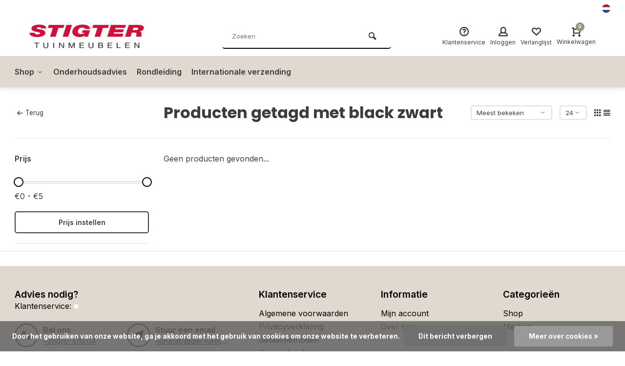

--- FILE ---
content_type: text/html;charset=utf-8
request_url: https://www.stigter-tuinmeubelen.nl/nl/tags/black-zwart/
body_size: 11209
content:
<!DOCTYPE html><html lang="nl"><head><meta charset="utf-8"/><!-- [START] 'blocks/head.rain' --><!--

  (c) 2008-2026 Lightspeed Netherlands B.V.
  http://www.lightspeedhq.com
  Generated: 02-02-2026 @ 07:48:14

--><link rel="canonical" href="https://www.stigter-tuinmeubelen.nl/nl/tags/black-zwart/"/><link rel="alternate" href="https://www.stigter-tuinmeubelen.nl/nl/index.rss" type="application/rss+xml" title="Nieuwe producten"/><link href="https://cdn.webshopapp.com/assets/cookielaw.css?2025-02-20" rel="stylesheet" type="text/css"/><meta name="robots" content="noodp,noydir"/><meta property="og:url" content="https://www.stigter-tuinmeubelen.nl/nl/tags/black-zwart/?source=facebook"/><meta property="og:site_name" content="Stigter Tuinmeubelen"/><meta property="og:title" content="black zwart"/><meta property="og:description" content="Ontdek tuinsets, loungesets en parasols van topmerken zoals Higold, Hartman en Nardi bij Stigter Tuinmeubelen in Berkel en Rodenrijs."/><!--[if lt IE 9]><script src="https://cdn.webshopapp.com/assets/html5shiv.js?2025-02-20"></script><![endif]--><!-- [END] 'blocks/head.rain' --><meta http-equiv="X-UA-Compatible" content="IE=edge" /><title>black zwart - Stigter Tuinmeubelen</title><meta name="description" content="Ontdek tuinsets, loungesets en parasols van topmerken zoals Higold, Hartman en Nardi bij Stigter Tuinmeubelen in Berkel en Rodenrijs."><meta name="keywords" content="black, zwart, Tuinmeubelen, tuinsets, loungesets, parasols, Stigter, Higold, Hartman, Nardi<br />
"><meta name="MobileOptimized" content="320"><meta name="HandheldFriendly" content="true"><meta name="viewport" content="width=device-width, initial-scale=1, minimum-scale=1, maximum-scale=1"><meta name="author" content="https://www.webdinge.nl/"><link rel="preload" href="https://fonts.googleapis.com/css2?family=Poppins:wght@700&amp;family=Inter:wght@400;600;700;800;900&display=swap" as="style"><link rel="preconnect" href="https://fonts.googleapis.com"><link rel="preconnect" href="https://fonts.gstatic.com" crossorigin><link rel="dns-prefetch" href="https://fonts.googleapis.com"><link rel="dns-prefetch" href="https://fonts.gstatic.com" crossorigin><link href='https://fonts.googleapis.com/css2?family=Poppins:wght@700&amp;family=Inter:wght@400;600;700;800;900&display=swap' rel='stylesheet'><link rel="preconnect" href="//cdn.webshopapp.com/" crossorigin><link rel="dns-prefetch" href="//cdn.webshopapp.com/"><link rel="preload" as="style" href="https://cdn.webshopapp.com/shops/308771/themes/157064/assets/deviant-functions.css?2026013109415320201123231901"><link rel="preload" as="style" href="https://cdn.webshopapp.com/shops/308771/themes/157064/assets/theme-deviant.css?2026013109415320201123231901"><link rel="preload" as="script" href="https://cdn.webshopapp.com/shops/308771/themes/157064/assets/deviant-functions.js?2026013109415320201123231901"><link rel="preload" as="script" href="https://cdn.webshopapp.com/shops/308771/themes/157064/assets/theme-deviant.js?2026013109415320201123231901"><link rel="shortcut icon" href="https://cdn.webshopapp.com/shops/308771/themes/157064/v/1526779/assets/favicon.ico?20221013113813" type="image/x-icon" /><link rel="stylesheet" href="https://cdn.webshopapp.com/shops/308771/themes/157064/assets/deviant-functions.css?2026013109415320201123231901" /><link rel="stylesheet" href="https://cdn.webshopapp.com/shops/308771/themes/157064/assets/theme-deviant.css?2026013109415320201123231901" /><script src="https://cdn.webshopapp.com/shops/308771/themes/157064/assets/jquery-3-5-1-min.js?2026013109415320201123231901"></script><script>
 window.lazySizesConfig = window.lazySizesConfig || {};
 window.lazySizesConfig.lazyClass = 'lazy';
 document.addEventListener('lazybeforeunveil', function(e){
    var bg = e.target.getAttribute('data-bg');
    if(bg){
        e.target.style.backgroundImage = 'url(' + bg + ')';
    }
});
</script><script type="application/ld+json">
{
  "@context": "https://schema.org/",
  "@type": "Organization",
  "url": "https://www.stigter-tuinmeubelen.nl/nl/",
  "name": "Stigter Tuinmeubelen",
  "legalName": "Stigter Tuinmeubelen",
  "description": "Ontdek tuinsets, loungesets en parasols van topmerken zoals Higold, Hartman en Nardi bij Stigter Tuinmeubelen in Berkel en Rodenrijs.",
  "logo": "https://cdn.webshopapp.com/shops/308771/themes/157064/v/1526751/assets/logo.png?20221013113453",
  "image": "https://cdn.webshopapp.com/shops/308771/themes/157064/assets/banner1.png?2026013109415320201123231901",
  "contactPoint": {
    "@type": "ContactPoint",
    "contactType": "Customer service",
    "telephone": "+31(0)10-5110134"
  },
  "address": {
    "@type": "PostalAddress",
    "streetAddress": "Berkelse Poort 17",
    "addressLocality": "Berkel en Rodenrijs",
    "addressRegion": "",
    "postalCode": "2651JX",
    "addressCountry": "Nederland"
  }
}
</script><style>.kiyoh-shop-snippets {	display: none !important;}</style></head><body><!-- Google Tag Manager (noscript) --><noscript><iframe src="https://www.googletagmanager.com/ns.html?id="
height="0" width="0" style="display:none;visibility:hidden"></iframe></noscript><!-- End Google Tag Manager (noscript) --><div class="main-container end-lines btn_round"><div id="top"><div class="top container"><div class="carousel"><div class="swiper-container normal" id="carousel1977823450" data-sw-items="[3,3,1,1]" data-sw-auto="true"><div class="swiper-wrapper"></div></div></div><div class="rev_set_wrap"><div class="settings langs visible-desktop"><div class="select-dropdown flex flex-align-center flex-between"><span data-toggle="dropdown" class="flex flex-column"><img src="https://cdn.webshopapp.com/shops/308771/themes/157064/assets/flag-nl.svg?2026013109415320201123231901" alt="" width="17" height="17"/></span><div class="dropdown-menu" role="menu"><a href="https://www.stigter-tuinmeubelen.nl/nl/go/category/" lang="nl" title="Nederlands"><img class="flag-icon" src="https://cdn.webshopapp.com/shops/308771/themes/157064/assets/flag-nl.svg?2026013109415320201123231901" alt="Nederlands" width="17" height="17"/></a><a href="https://www.stigter-tuinmeubelen.nl/en/go/category/" lang="en" title="English"><img class="flag-icon" src="https://cdn.webshopapp.com/shops/308771/themes/157064/assets/flag-en.svg?2026013109415320201123231901" alt="English" width="17" height="17"/></a></div></div></div></div></div></div><header id="header" ><div class="inner-head logo_ll"><div class="header flex flex-align-center flex-between container"><div class="logo "><a href="https://www.stigter-tuinmeubelen.nl/nl/" title="Stigter Tuinmeubelen" ><img src="https://cdn.webshopapp.com/shops/308771/themes/157064/v/1526784/assets/mobile-logo.png?20221013113858" alt="Stigter Tuinmeubelen" width="240" height="60"  class="visible-mobile visible-tablet" /><img src="https://cdn.webshopapp.com/shops/308771/themes/157064/v/1526751/assets/logo.png?20221013113453" alt="Stigter Tuinmeubelen" width="240" height="60"  class="visible-desktop"/></a></div><div class="search search-desk flex1 visible-desktop"><form action="https://www.stigter-tuinmeubelen.nl/nl/search/" method="get"><div class="clearable-input flex"><input type="text" name="q" class="search-query" autocomplete="off" placeholder="Zoeken" value="" /><span class="clear-search btn-round small hidden-desktop" data-clear-input><i class="icon-remove"></i></span><button type="submit" class="btn"><i class="icon-search"></i></button></div></form><div class="autocomplete dropdown-menu" role="menu"><div class="products container grid grid-6"></div><div class="notfound">Geen producten gevonden</div><div class="more"><a class="banner-btn trans livesearch" href="#">Bekijk alle resultaten <span>(0)</span></a></div></div></div><div class="tools-wrap flex flex-align-center "><div class="tool service"><div class="select-dropdown"><a class="flex flex-column flex-align-center" href="https://www.stigter-tuinmeubelen.nl/nl/service/"><i class="icon-help"></i><span class="small-lable visible-desktop">Klantenservice</span></a></div></div><div class="tool myacc"><div class="select-dropdown"><a class="flex flex-column flex-align-center" data-fancybox="" data-src="#popup-login" data-options='{"touch" : false, "modal" : false}' href="javascript:;"><i class="icon-users"></i><span class="small-lable  visible-desktop">Inloggen</span></a></div></div><div class="tool wishlist"><a class="flex flex-column flex-align-center" data-fancybox="" data-src="#popup-login" data-options='{"touch" : false, "modal" : false}' href="javascript:;"><i class="icon-heart"></i><span class="small-lable  visible-desktop">Verlanglijst</span></a></div><div class="tool mini-cart"><div class="select-dropdown"><a href="https://www.stigter-tuinmeubelen.nl/nl/cart/" class="flex flex-column flex-align-center"><span class="i-wrap"><span class="ccnt">0</span><i class="icon-cart-modern"></i></span><span class="small-lable visible-desktop">Winkelwagen</span></a><div class="dropdown-menu keep-open" role="menu"><div class="pleasewait"><svg width="100px"  height="100px"  xmlns="http://www.w3.org/2000/svg" viewBox="0 0 100 100" preserveAspectRatio="xMidYMid" class="lds-eclipse" style="background: rgba(0, 0, 0, 0) none repeat scroll 0% 0%;"><path ng-attr-d="" ng-attr-fill="" stroke="none" d="M10 50A40 40 0 0 0 90 50A40 42 0 0 1 10 50" fill="#ff5000"><animateTransform attributeName="transform" type="rotate" calcMode="linear" values="0 50 51;360 50 51" keyTimes="0;1" dur="1s" begin="0s" repeatCount="indefinite"></animateTransform></path></svg></div><div class="title">Winkelwagen<span class="close-cart btn-round small visible-mobile visible-tablet"><i class="icon-remove"></i></span></div><div class="widget_content flex flex-column"><div class="item no-products ">U heeft geen artikelen in uw winkelwagen</div></div><div class="cart-info show"><div class="total"><div class="shipc flex flex-align-center flex-between"><span>Totaal:</span><span class="amount">€0,00</span></div><a href="https://www.stigter-tuinmeubelen.nl/nl/checkout/" class="btn btn1" title="Bestellen">Bestellen</a><a href="https://www.stigter-tuinmeubelen.nl/nl/cart/" title="Bewerk winkelmandje" class="view-cart btn btn3">Bewerk winkelmandje</a></div></div></div></div></div></div></div><nav id="menu" class="nav list-inline menu_style3 visible-desktop"><div class="container"><ul class="menu list-inline"><li class="item sub"><a href="https://www.stigter-tuinmeubelen.nl/nl/shop/" title="Shop">Shop<i class="hidden-tab-ls icon-small-down"></i></a><div class="dropdown-menu mega-menu mm_col_5 "><div class="container flex "><div class="flex flex-wrap men-cont-wrap none col-flow" style="margin: 0 -15px;"><div class="grid-columns"><div class="col flex flex-column"><a class="title" href="https://www.stigter-tuinmeubelen.nl/nl/shop/verlichting/" title="Verlichting">Verlichting</a></div><div class="col flex flex-column"><a class="title" href="https://www.stigter-tuinmeubelen.nl/nl/shop/lounge-meubelen/" title="Lounge Meubelen">Lounge Meubelen</a><a class="subtitle" href="https://www.stigter-tuinmeubelen.nl/nl/shop/lounge-meubelen/hoek-lounge-sets/" title="Hoek Lounge Sets">Hoek Lounge Sets</a><a class="subtitle" href="https://www.stigter-tuinmeubelen.nl/nl/shop/lounge-meubelen/sofa-lounge-sets/" title="Sofa Lounge Sets">Sofa Lounge Sets</a><a class="subtitle last" href="https://www.stigter-tuinmeubelen.nl/nl/shop/lounge-meubelen/losse-lounge-modules/" title="Losse Lounge Modules">Losse Lounge Modules</a></div><div class="col flex flex-column"><a class="title" href="https://www.stigter-tuinmeubelen.nl/nl/shop/dining-sets-bar-sets/" title="Dining Sets-Bar Sets">Dining Sets-Bar Sets</a><a class="subtitle" href="https://www.stigter-tuinmeubelen.nl/nl/shop/dining-sets-bar-sets/bar-sets/" title="Bar Sets">Bar Sets</a><a class="subtitle last" href="https://www.stigter-tuinmeubelen.nl/nl/shop/dining-sets-bar-sets/dining-sets/" title="Dining Sets">Dining Sets</a></div><div class="col flex flex-column"><a class="title" href="https://www.stigter-tuinmeubelen.nl/nl/shop/tuinstoelen/" title="Tuinstoelen">Tuinstoelen</a><a class="subtitle" href="https://www.stigter-tuinmeubelen.nl/nl/shop/tuinstoelen/verstelbare-stoelen/" title="Verstelbare stoelen">Verstelbare stoelen</a><a class="subtitle" href="https://www.stigter-tuinmeubelen.nl/nl/shop/tuinstoelen/vaste-tuinstoelen/" title="Vaste Tuinstoelen">Vaste Tuinstoelen</a><a class="subtitle last" href="https://www.stigter-tuinmeubelen.nl/nl/shop/tuinstoelen/voetenbanken/" title="Voetenbanken">Voetenbanken</a></div><div class="col flex flex-column"><a class="title" href="https://www.stigter-tuinmeubelen.nl/nl/shop/tuintafels/" title="Tuintafels">Tuintafels</a><a class="subtitle" href="https://www.stigter-tuinmeubelen.nl/nl/shop/tuintafels/diningtafels/" title="Diningtafels">Diningtafels</a><a class="subtitle" href="https://www.stigter-tuinmeubelen.nl/nl/shop/tuintafels/bartafels/" title="Bartafels">Bartafels</a><a class="subtitle last" href="https://www.stigter-tuinmeubelen.nl/nl/shop/tuintafels/loungetafels-bijzettafels/" title="Loungetafels-Bijzettafels">Loungetafels-Bijzettafels</a></div><div class="col flex flex-column"><a class="title" href="https://www.stigter-tuinmeubelen.nl/nl/shop/tuinbanken/" title="Tuinbanken">Tuinbanken</a><a class="subtitle" href="https://www.stigter-tuinmeubelen.nl/nl/shop/tuinbanken/aluminium-tuinbanken/" title="Aluminium Tuinbanken">Aluminium Tuinbanken</a><a class="subtitle" href="https://www.stigter-tuinmeubelen.nl/nl/shop/tuinbanken/houten-tuinbanken/" title="Houten Tuinbanken">Houten Tuinbanken</a><a class="subtitle" href="https://www.stigter-tuinmeubelen.nl/nl/shop/tuinbanken/kunststof-wicker-tuinbanken/" title="Kunststof-Wicker tuinbanken">Kunststof-Wicker tuinbanken</a><a class="subtitle last" href="https://www.stigter-tuinmeubelen.nl/nl/shop/tuinbanken/rope-tuinbanken/" title="Rope tuinbanken">Rope tuinbanken</a></div><div class="col flex flex-column"><a class="title" href="https://www.stigter-tuinmeubelen.nl/nl/shop/relaxstoelen-en-ligbedden/" title="Relaxstoelen en Ligbedden">Relaxstoelen en Ligbedden</a></div><div class="col flex flex-column"><a class="title" href="https://www.stigter-tuinmeubelen.nl/nl/shop/parasols-en-schaduwdoeken/" title="Parasols en Schaduwdoeken">Parasols en Schaduwdoeken</a><a class="subtitle" href="https://www.stigter-tuinmeubelen.nl/nl/shop/parasols-en-schaduwdoeken/stokparasols/" title="Stokparasols">Stokparasols</a><a class="subtitle" href="https://www.stigter-tuinmeubelen.nl/nl/shop/parasols-en-schaduwdoeken/vrijhangende-parasols/" title="Vrijhangende parasols">Vrijhangende parasols</a><a class="subtitle" href="https://www.stigter-tuinmeubelen.nl/nl/shop/parasols-en-schaduwdoeken/parasolvoeten/" title="Parasolvoeten">Parasolvoeten</a><a class="subtitle last" href="https://www.stigter-tuinmeubelen.nl/nl/shop/parasols-en-schaduwdoeken/schaduwdoeken/" title="Schaduwdoeken">Schaduwdoeken</a></div><div class="col flex flex-column"><a class="title" href="https://www.stigter-tuinmeubelen.nl/nl/shop/onderhoud-en-opbergen/" title="Onderhoud en Opbergen">Onderhoud en Opbergen</a><a class="subtitle" href="https://www.stigter-tuinmeubelen.nl/nl/shop/onderhoud-en-opbergen/opbergboxen/" title="Opbergboxen">Opbergboxen</a><a class="subtitle" href="https://www.stigter-tuinmeubelen.nl/nl/shop/onderhoud-en-opbergen/onderhoudsmiddelen/" title="Onderhoudsmiddelen">Onderhoudsmiddelen</a><a class="subtitle last" href="https://www.stigter-tuinmeubelen.nl/nl/shop/onderhoud-en-opbergen/afdekhoezen/" title="Afdekhoezen">Afdekhoezen</a></div><div class="col flex flex-column"><a class="title" href="https://www.stigter-tuinmeubelen.nl/nl/shop/haarden-en-heaters/" title="Haarden en Heaters">Haarden en Heaters</a><a class="subtitle" href="https://www.stigter-tuinmeubelen.nl/nl/shop/haarden-en-heaters/haarden/" title="Haarden">Haarden</a><a class="subtitle last" href="https://www.stigter-tuinmeubelen.nl/nl/shop/haarden-en-heaters/heaters/" title="Heaters">Heaters</a></div><div class="col flex flex-column"><a class="title" href="https://www.stigter-tuinmeubelen.nl/nl/shop/tuinkussens-en-kleden/" title="Tuinkussens en Kleden">Tuinkussens en Kleden</a><a class="subtitle" href="https://www.stigter-tuinmeubelen.nl/nl/shop/tuinkussens-en-kleden/tuinstoelkussens/" title="Tuinstoelkussens">Tuinstoelkussens</a><a class="subtitle" href="https://www.stigter-tuinmeubelen.nl/nl/shop/tuinkussens-en-kleden/loungekussens/" title="Loungekussens">Loungekussens</a><a class="subtitle" href="https://www.stigter-tuinmeubelen.nl/nl/shop/tuinkussens-en-kleden/sierkussens/" title="Sierkussens">Sierkussens</a><a class="subtitle last" href="https://www.stigter-tuinmeubelen.nl/nl/shop/tuinkussens-en-kleden/binnenbuiten-kleden/" title="BinnenBuiten Kleden">BinnenBuiten Kleden</a></div><div class="col flex flex-column"><a class="title" href="https://www.stigter-tuinmeubelen.nl/nl/shop/akoestische-wandpanelen/" title="Akoestische wandpanelen">Akoestische wandpanelen</a></div><div class="col flex flex-column"><a class="title" href="https://www.stigter-tuinmeubelen.nl/nl/shop/decoratie/" title="Decoratie">Decoratie</a></div><div class="col flex flex-column"><a class="title" href="https://www.stigter-tuinmeubelen.nl/nl/shop/uitverkoop/" title="Uitverkoop">Uitverkoop</a></div></div></div></div></div></li><li class="item"><a href="https://www.stigter-tuinmeubelen.nl/nl/service/#:~:text=01.-,Onderhoudsadvies,-02.%20Veelgestelde%20vragen" title="Onderhoudsadvies">Onderhoudsadvies</a></li><li class="item"><a href="https://www.stigter-tuinmeubelen.nl/nl/service/about/" title="Rondleiding">Rondleiding</a></li><li class="item"><a href="https://www.stigter-tuinmeubelen.nl/en/service/internationale-verzending-bij-stigter-tuinmeubelen/" title="Internationale verzending">Internationale verzending</a></li></ul></div></nav></div><div class="search ll flex1 visible-mobile visible-tablet search-mob"><div class="mob-men flex flex-align-center"><i class="icon-menu"></i></div><form action="https://www.stigter-tuinmeubelen.nl/nl/search/" method="get"><div class="clearable-input flex"><input type="text" name="q" class="search-query" autocomplete="off" placeholder="Zoeken" value="" /><span class="clear-search btn-round small hidden-desktop" data-clear-input><i class="icon-remove"></i></span></div></form><div class="autocomplete dropdown-menu" role="menu"><div class="products container grid grid-6"></div><div class="notfound">Geen producten gevonden</div><div class="more"><a class="banner-btn trans livesearch" href="#">Bekijk alle resultaten <span>(0)</span></a></div></div></div></header><div class="mobile-add-msg"><div class="inner-msg"><span class="title">Toegevoegd aan winkelwagen</span><div class="item flex flex-align-center"><div class="item-image-container greyed"><img src="" alt="" width="60" height="60" /></div><span class="item-name flex1"></span><span class="item-price-container flex flex-column"><span class="old-price"></span><span class="item-price"></span></span></div><a href="https://www.stigter-tuinmeubelen.nl/nl/cart/" class="btn btn1" title="Bewerk winkelmandje">Bewerk winkelmandje</a><a href="javascript:;" title="Ga verder met winkelen" class="hide-msg btn btn3">Ga verder met winkelen</a></div></div><div class="page-container collection"><div class="container"><div class="collection-title"><div class="wrap flex flex-align-center"><script type="application/ld+json">
{
"@context": "https://schema.org",
"@type": "BreadcrumbList",
  "itemListElement": [{
    "@type": "ListItem",
    "position": 1,
    "name": "Home",
    "item": "https://www.stigter-tuinmeubelen.nl/nl/"
  },    {
    "@type": "ListItem",
    "position": 2,
    "name": "Tags",
    "item": "https://www.stigter-tuinmeubelen.nl/nl/tags/"
  },     {
    "@type": "ListItem",
    "position": 3,
    "name": "black zwart",
    "item": "https://www.stigter-tuinmeubelen.nl/nl/tags/black-zwart/"
  }     ]
}
</script><div class="breadcrumb-container flex flex-align-center flex-wrap"><a class="go-back" href="javascript: history.go(-1)"><i class="icon-tail-left icon_w_text"></i>Terug</a></div><h1 class="title">Producten getagd met black zwart</h1><div class="category-toolbar flex flex-align-center flex-between visible-desktop"><form action="https://www.stigter-tuinmeubelen.nl/nl/tags/black-zwart/" method="get" id="filter_form_2" class="tools-wrap flex flex-align-center"><input type="hidden" name="mode" value="grid" id="filter_form_mode" /><input type="hidden" name="limit" value="24" id="filter_form_limit" /><input type="hidden" name="sort" value="popular" id="filter_form_sort" /><span class="col-c">0 Producten</span><div class="sort-box custom-select"><select name="sort" id="sort"><option value="popular" selected="selected">Meest bekeken</option><option value="newest">Nieuwste producten</option><option value="lowest">Laagste prijs</option><option value="highest">Hoogste prijs</option><option value="asc">Naam oplopend</option><option value="desc">Naam aflopend</option></select></div><div class="view-count-box visible-desktop custom-select"><select name="limit" id="limit"><option value="4">4</option><option value="8">8</option><option value="12">12</option><option value="16">16</option><option value="20">20</option><option value="24" selected="selected">24</option><option value="48">48</option><option value="96">96</option></select></div><div class="view-box visible-desktop flex"><a href="https://www.stigter-tuinmeubelen.nl/nl/tags/black-zwart/" class=""><i class="icon-grid1"></i></a><a href="https://www.stigter-tuinmeubelen.nl/nl/tags/black-zwart/?mode=list" class=""><i class="icon-align-justify"></i></a></div></form></div></div></div><div class="main-content with-sidebar flex"><aside class="mobile-menu-side" data-menu="filters"><div class="filters-aside "><form action="https://www.stigter-tuinmeubelen.nl/nl/tags/black-zwart/" method="get" id="filter_form"><input type="hidden" name="mode" value="grid" id="filter_form_mode_783221261" /><input type="hidden" name="limit" value="24" id="filter_form_limit_282589625" /><input type="hidden" name="sort" value="popular" id="filter_form_sort_1961753436" /><input type="hidden" name="max" value="5" id="filter_form_max" /><input type="hidden" name="min" value="0" id="filter_form_min" /><div class="filters "><div class="filter dropdown pricing"><span class="title" >Prijs</span><ul class=" inner checkbox"><li class="filter-wrap flex flex-align-center flex-column"><div class="sidebar-filter"><div class="sidebar-filter-range"><div id="slider-handles" class="p-slider noUi-extended"></div></div><span id="slider-step-value"></span><button type="submit" class="price-btn btn btn3">Prijs instellen</button></div></li></ul></div><div class="mob-filter-sub hidden-desktop"><a href="javascript:;" class="submit_filters">View <span class="filter_count">0</span> results</a></div></div></form></div></aside><div class="inner-content"><div class="sub-sub-wrap flex"><div class="flex sub-fil-wrap "><span class="title visible-desktop">Filters</span><span class="mob-filters btn btn1 visible-mobile visible-tablet" data-menu="filters"><i class="icon_w_text icon-equalizer2"></i>Filters</span></div></div><div class="products-area grid grid-3 "><div class="products-empty">Geen producten gevonden...</div></div></div></div></div></div><footer id="footer"><div class="footer-usps"><div class=" container flex"><div class="usp-car swiper-container normal" id="carousel2085780943" data-sw-items="[4,3,2,1]" data-sw-auto="true"><div class="swiper-wrapper"></div></div></div></div><div class="footer-service"><div class="container flex"><div class="service"><span class="title">Advies nodig?</span><span class="opening"><span>Klantenservice:<i class="text_w_icon icon_w_text"></i></span><a href="https://www.stigter-tuinmeubelen.nl/nl/service/" title="Klantenservice"></a></span><div class="wrap flex flex-wrap"><div class="service-block flex flex-align-center"><i class="serv-icon icon-phone"></i><span class="text"><span>Bel ons</span><a href="tel:+31(0)10-5110134">+31(0)10-5110134</a></span></div><div class="service-block flex flex-align-center"><i class="serv-icon icon-send"></i><span class="text"><span>Stuur een email</span><a href="/cdn-cgi/l/email-protection#4d25222028162c39103e39242a39283f60393824232028382f28212823632321">home[at]stigter-tuinmeubelen.nl</a></span></div></div></div><div class="cust-service flex1 flex flex-column"><span class="title">Klantenservice<i class="icon_w_text icon-minimal-down visible-mobile"></i></span><div class="toggle flex flex-column"><a href="https://www.stigter-tuinmeubelen.nl/nl/service/general-terms-conditions/" title="Algemene voorwaarden">
                        	Algemene voorwaarden
                      </a><a href="https://www.stigter-tuinmeubelen.nl/nl/service/privacy-policy/" title="Privacyverklaring">
                        	Privacyverklaring
                      </a><a href="https://www.stigter-tuinmeubelen.nl/nl/service/payment-methods/" title="Betaalmethoden">
                        	Betaalmethoden
                      </a><a href="https://www.stigter-tuinmeubelen.nl/nl/service/shipping-returns/" title="Verzenden &amp; retourneren">
                        	Verzenden &amp; retourneren
                      </a><a href="https://www.stigter-tuinmeubelen.nl/nl/service/" title="Klantenservice">
                        	Contact
                      </a></div></div><div class="cust-service flex1 flex flex-column"><span class="title">Informatie<i class="icon_w_text icon-minimal-down visible-mobile"></i></span><div class="toggle flex flex-column"><a href="https://www.stigter-tuinmeubelen.nl/nl/account/" title="Mijn account">Mijn account</a><a href="https://www.stigter-tuinmeubelen.nl/nl/service/about/" title="Over ons">
              Over ons          	</a></div></div><div class="cust-service flex1 flex flex-column"><span class="title">Categorieën<i class="icon_w_text icon-minimal-down visible-mobile"></i></span><div class="toggle flex flex-column"><a href="https://www.stigter-tuinmeubelen.nl/nl/shop/" title="Shop">Shop</a><a href="https://www.stigter-tuinmeubelen.nl/nl/brands/" title="Merken">Merken</a></div></div></div></div><div class="footer-company"><div class="container no-cust-img" ><div class="flex flex-align-center border-wrap "><div class="adjust comp-logo visible-tablet visible-desktop"><img src="https://cdn.webshopapp.com/assets/blank.gif?2025-02-20" data-src="https://cdn.webshopapp.com/shops/308771/themes/157064/v/1526751/assets/logo.png?20221013113453" alt="Stigter Tuinmeubelen" class="lazy is_logo-img" width="130" height="80"/></div><div class="text addre flex contains-logo"><i class="icon-pin"></i><div class="text"><a class="flex flex-column" href="https://maps.google.com/?q=Berkelse+Poort+17+2651JX+Berkel+en+Rodenrijs+Nederland" target="_blank"><span>Berkelse Poort 17</span><span>2651JX, Berkel en Rodenrijs</span></a></div></div><div class="text flex flex-column"><span><b>KVK nummer:</b> 24434812</span><span><b>btw-nummer:</b> NL819363388B01 | BANK ACCOUNT NUMBER :IBAN NL63ABNA0504411454</span></div><div class="socials flex1 flex flex-align-center"><div class="text flex flex-align-center"><a href="https://www.facebook.com/stigtertuinmeubelen/" class="btn-round" title="Facebook" target="_blank" rel="noopener"><i class="icon-fb"></i></a><a href="https://www.instagram.com/stigtertuinmeubelen/" class="btn-round" target="_blank" rel="noopener"><i class=" icon-instagram"></i></a><a href="https://www.pinterest.com/stigtert" class="btn-round" target="_blank" rel="noopener"><i class="icon-pinterest1"></i></a><a href="https://www.youtube.com/channel/UCUJ7_2io3LS_yNsIN1uHC5A/videos?view=0&amp;sort=dd&amp;shelf_id=0" class="btn-round" target="_blank" title="youtube" rel="noopener"><i class=" icon-youtube"></i></a></div></div></div></div></div><div class="copyright"><div class="container flex flex-align-center"><div class="flex1">
      © Stigter Tuinmeubelen 
      <span>- Theme made by <a rel="noopener" target="_blank" style="color:#ff6000;" title="Webdinge.nl" href="https://www.webdinge.nl">Webdinge.nl</a></span><a title="Sitemap" href="https://www.stigter-tuinmeubelen.nl/nl/sitemap/">Sitemap</a></div><div class="payments flex2"><a href="https://www.stigter-tuinmeubelen.nl/nl/service/payment-methods/" title="Cash"><img src="https://cdn.webshopapp.com/assets/blank.gif?2025-02-20" data-src="https://cdn.webshopapp.com/shops/308771/themes/157064/assets/p-cash.png?2026013109415320201123231901" alt="Cash" width="50" height="30" class="lazy"/></a><a href="https://www.stigter-tuinmeubelen.nl/nl/service/payment-methods/" title="iDEAL"><img src="https://cdn.webshopapp.com/assets/blank.gif?2025-02-20" data-src="https://cdn.webshopapp.com/shops/308771/themes/157064/assets/p-ideal.png?2026013109415320201123231901" alt="iDEAL" width="50" height="30" class="lazy"/></a><a href="https://www.stigter-tuinmeubelen.nl/nl/service/payment-methods/" title="PayPal"><img src="https://cdn.webshopapp.com/assets/blank.gif?2025-02-20" data-src="https://cdn.webshopapp.com/shops/308771/themes/157064/assets/p-paypal.png?2026013109415320201123231901" alt="PayPal" width="50" height="30" class="lazy"/></a><a href="https://www.stigter-tuinmeubelen.nl/nl/service/payment-methods/" title="MasterCard"><img src="https://cdn.webshopapp.com/assets/blank.gif?2025-02-20" data-src="https://cdn.webshopapp.com/shops/308771/themes/157064/assets/p-mastercard.png?2026013109415320201123231901" alt="MasterCard" width="50" height="30" class="lazy"/></a><a href="https://www.stigter-tuinmeubelen.nl/nl/service/payment-methods/" title="Visa"><img src="https://cdn.webshopapp.com/assets/blank.gif?2025-02-20" data-src="https://cdn.webshopapp.com/shops/308771/themes/157064/assets/p-visa.png?2026013109415320201123231901" alt="Visa" width="50" height="30" class="lazy"/></a><a href="https://www.stigter-tuinmeubelen.nl/nl/service/payment-methods/" title="Bank transfer"><img src="https://cdn.webshopapp.com/assets/blank.gif?2025-02-20" data-src="https://cdn.webshopapp.com/shops/308771/themes/157064/assets/p-banktransfer.png?2026013109415320201123231901" alt="Bank transfer" width="50" height="30" class="lazy"/></a><a href="https://www.stigter-tuinmeubelen.nl/nl/service/payment-methods/" title="Bancontact"><img src="https://cdn.webshopapp.com/assets/blank.gif?2025-02-20" data-src="https://cdn.webshopapp.com/shops/308771/themes/157064/assets/p-mistercash.png?2026013109415320201123231901" alt="Bancontact" width="50" height="30" class="lazy"/></a><a href="https://www.stigter-tuinmeubelen.nl/nl/service/payment-methods/" title="Maestro"><img src="https://cdn.webshopapp.com/assets/blank.gif?2025-02-20" data-src="https://cdn.webshopapp.com/shops/308771/themes/157064/assets/p-maestro.png?2026013109415320201123231901" alt="Maestro" width="50" height="30" class="lazy"/></a><a href="https://www.stigter-tuinmeubelen.nl/nl/service/payment-methods/" title="Pin"><img src="https://cdn.webshopapp.com/assets/blank.gif?2025-02-20" data-src="https://cdn.webshopapp.com/shops/308771/themes/157064/assets/p-pin.png?2026013109415320201123231901" alt="Pin" width="50" height="30" class="lazy"/></a></div></div></div></footer></div><div class="menu--overlay"></div><link rel="stylesheet" href="https://cdn.webshopapp.com/shops/308771/themes/157064/assets/custom.css?2026013109415320201123231901" /><script data-cfasync="false" src="/cdn-cgi/scripts/5c5dd728/cloudflare-static/email-decode.min.js"></script><script src="https://cdn.webshopapp.com/shops/308771/themes/157064/assets/deviant-functions.js?2026013109415320201123231901"></script><script src="https://cdn.webshopapp.com/shops/308771/themes/157064/assets/theme-deviant.js?2026013109415320201123231901"></script><script>
     var ajaxTranslations = {"Online":"Online","Away":"Away","Offline":"Offline","Open chat":"Open chat","Leave a message":"Leave a message","Brands":"Merken","Popular products":"Populaire producten","Newest products":"Nieuwste producten","Products":"Producten","Free":"Gratis","Now opened":"Nu geopend","Visiting hours":"Openingstijden","View product":"Bekijk product","Show":"Toon","Hide":"Verbergen","Total":"Totaal","Add":"Toevoegen","Wishlist":"Verlanglijst","Information":"Informatie","Add to wishlist":"Aan verlanglijst toevoegen","Compare":"Vergelijk","Add to compare":"Toevoegen om te vergelijken","Items":"Artikelen","Related products":"Gerelateerde producten","Article number":"Artikelnummer","Brand":"Merk","Availability":"Beschikbaarheid","Delivery time":"Levertijd","In stock":"Op voorraad","Out of stock":"Niet op voorraad","Sale":"Sale","Quick shop":"Quick shop","Edit":"Bewerken","Checkout":"Bestellen","Unit price":"Stukprijs","Make a choice":"Maak een keuze","reviews":"reviews","Qty":"Aantal","More info":"Meer info","Continue shopping":"Ga verder met winkelen","This article has been added to your cart":"This article has been added to your cart","has been added to your shopping cart":"is toegevoegd aan uw winkelwagen","Delete":"Verwijderen","Reviews":"Reviews","Read more":"Lees meer","Read less":"Lees minder","Discount":"Korting","Save":"Opslaan","Description":"Beschrijving","Your cart is empty":"Uw winkelwagen is leeg","Year":"Jaar","Month":"Maand","Day":"Dag","Hour":"Hour","Minute":"Minute","Days":"Dagen","Hours":"Uur","Minutes":"Minuten","Seconds":"Seconden","Select":"Kiezen","Search":"Zoeken","Show more":"Toon meer","Show less":"Toon minder","Deal expired":"Actie verlopen","Open":"Open","Closed":"Gesloten","Next":"Volgende","Previous":"Vorige","View cart":"Bekijk winkelwagen","Live chat":"Live chat","":""},
    cust_serv_today = 'Gesloten',
      	shop_locale = 'nl-NL',
      		searchUrl = 'https://www.stigter-tuinmeubelen.nl/nl/search/',
         compareUrl = 'https://www.stigter-tuinmeubelen.nl/nl/compare/',
            shopUrl = 'https://www.stigter-tuinmeubelen.nl/nl/',
shop_domains_assets = 'https://cdn.webshopapp.com/shops/308771/themes/157064/assets/', 
         dom_static = 'https://static.webshopapp.com/shops/308771/',
       second_image = '1',
          shop_curr = '€',
          hide_curr = false,
          			b2b = '',
   headlines_height = 500,
setting_hide_review_stars = '1',
   show_stock_level = '0',
             strict = '',
         img_greyed = '1',
     hide_brandname = '1',
            img_reg = '320x320',
            img_dim = 'x2',
         img_border = 'small square',
     		wishlistUrl = 'https://www.stigter-tuinmeubelen.nl/nl/account/wishlist/?format=json',
        		account = false;
                useMegaMenu = 'none';
               customerService('Gesloten', '1')
        var hide_prices = false
     </script><!-- [START] 'blocks/body.rain' --><script>
(function () {
  var s = document.createElement('script');
  s.type = 'text/javascript';
  s.async = true;
  s.src = 'https://www.stigter-tuinmeubelen.nl/nl/services/stats/pageview.js';
  ( document.getElementsByTagName('head')[0] || document.getElementsByTagName('body')[0] ).appendChild(s);
})();
</script><!-- Global site tag (gtag.js) - Google Analytics --><script async src="https://www.googletagmanager.com/gtag/js?id=G-2R9WB36TFY"></script><script>
    window.dataLayer = window.dataLayer || [];
    function gtag(){dataLayer.push(arguments);}

        gtag('consent', 'default', {"ad_storage":"granted","ad_user_data":"granted","ad_personalization":"granted","analytics_storage":"granted"});
    
    gtag('js', new Date());
    gtag('config', 'G-2R9WB36TFY', {
        'currency': 'EUR',
                'country': 'NL'
    });

    </script><div class="wsa-cookielaw">
      Door het gebruiken van onze website, ga je akkoord met het gebruik van cookies om onze website te verbeteren.
    <a href="https://www.stigter-tuinmeubelen.nl/nl/cookielaw/optIn/" class="wsa-cookielaw-button wsa-cookielaw-button-green" rel="nofollow" title="Dit bericht verbergen">Dit bericht verbergen</a><a href="https://www.stigter-tuinmeubelen.nl/nl/service/privacy-policy/" class="wsa-cookielaw-link" rel="nofollow" title="Meer over cookies">Meer over cookies &raquo;</a></div><!-- [END] 'blocks/body.rain' --><div id="popup-login" class="wd-popup" style="display:none;"><div class="popup-inner flex flex-column"><div class="title">Inloggen</div><form action="https://www.stigter-tuinmeubelen.nl/nl/account/loginPost/" method="post" id="form_login_2099839517"><input name="key" value="0a2e29da6c39cdfe3c62be6614861e35" type="hidden"><input name="type" value="login" type="hidden"><input name="email" placeholder="E-mail" type="text" autocomplete="off"><div class="pass"><input name="password" placeholder="Wachtwoord" type="password" autocomplete="off" id="togglePass"><button class="show_pass" type="button">Toon</button></div><a href="#" onclick="$('#form_login_2099839517').submit();" title="Inloggen" class="btn btn1">Inloggen</a><a class="btn btn3" href="https://www.stigter-tuinmeubelen.nl/nl/account/register/">Account aanmaken</a><a class="f-pass" href="https://www.stigter-tuinmeubelen.nl/nl/account/password/" title="Wachtwoord vergeten?">Wachtwoord vergeten?</a></form></div></div><link rel="stylesheet" href="https://cdn.webshopapp.com/shops/308771/themes/157064/assets/nouislider-min.css?2026013109415320201123231901" /><script src="https://cdn.webshopapp.com/shops/308771/themes/157064/assets/nouislider-min.js?2026013109415320201123231901" defer></script><script>
    $(function() {
        var sliders = document.getElementsByClassName('p-slider');
        var sliderValueElement = document.getElementById('slider-step-value');
        for ( var i = 0; i < sliders.length; i++ ) {
          noUiSlider.create(sliders[i], {
            start: [ 0, 5 ],
            format: wNumb({
              decimals:0,
              thousand: '',
              prefix: '€',
            }),
            range: {
                'min': [ 0 ],
                'max': [ 5 ]
            },
            tooltips: false,
         });
         sliders[i].noUiSlider.on('update', function( values, handle ) {
            var minVal = document.getElementById('filter_form_min');
            var maxVal = document.getElementById('filter_form_max');
            minVal.value = values[0].replace('€', '')
            maxVal.value = values[1].replace('€', '')
            sliderValueElement.innerHTML = values.join(' - ');
          });
        }
    });
  </script><link rel="stylesheet" href="https://cdn.webshopapp.com/shops/308771/themes/157064/assets/compare.css?2026013109415320201123231901"  media="print" onload="this.media='all'; this.onload=null;" /><script src="https://cdn.webshopapp.com/shops/308771/themes/157064/assets/compare.js?2026013109415320201123231901" async></script><div id="compare" class="empty"><div class="container"><div class="compare-wrap"><a class="compare-trigger"><i class="icon-swap-horizontal"></i><ul class="count"><li>0</li></ul></a><div class="compare-meta"><div class="compare-inner"><header class="title">Vergelijk producten<a href="https://www.stigter-tuinmeubelen.nl/nl/compare/clear/" class="btn-remove">Verwijder alle producten</a></header><div class="body"><div class="pleasewait"><svg width="100px"  height="100px"  xmlns="http://www.w3.org/2000/svg" viewBox="0 0 100 100" preserveAspectRatio="xMidYMid" class="lds-eclipse" style="background: rgba(0, 0, 0, 0) none repeat scroll 0% 0%;"><path ng-attr-d="" ng-attr-fill="" stroke="none" d="M10 50A40 40 0 0 0 90 50A40 42 0 0 1 10 50" fill="#ff5000"><animateTransform attributeName="transform" type="rotate" calcMode="linear" values="0 50 51;360 50 51" keyTimes="0;1" dur="1s" begin="0s" repeatCount="indefinite"></animateTransform></path></svg></div><ul><div class="item no-products ">U heeft geen artikelen in uw winkelwagen</div></ul></div><footer><a href="https://www.stigter-tuinmeubelen.nl/nl/compare/" class="compare-btn">Start vergelijking</a></footer></div></div></div></div></div><link rel="stylesheet" href="https://cdn.webshopapp.com/shops/308771/themes/157064/assets/webdinge-quickshop.css?2026013109415320201123231901" media="print" onload="this.media='all'; this.onload=null;"><script src="https://cdn.webshopapp.com/shops/308771/themes/157064/assets/webdinge-quickshop.js?2026013109415320201123231901" async></script><link rel="stylesheet" href="https://cdn.webshopapp.com/shops/308771/themes/157064/assets/jquery-fancybox-min.css?2026013109415320201123231901" media="print" onload="this.media='all'; this.onload=null;" /><script src="https://cdn.webshopapp.com/shops/308771/themes/157064/assets/jquery-fancybox-min.js?2026013109415320201123231901" defer></script><script src="https://cdn.webshopapp.com/shops/308771/themes/157064/assets/swiper-min.js?2026013109415320201123231901" defer></script><div class="mob-men-slide visible-mobile visible-tablet"><div class="rel_fix"><div class="sideMenu"><div class="section-title flex flex-align-center flex-between"><span class="title flex1">Categorieën</span><a class="close btn-round small" href="#" data-slide="close"><i class="icon-remove"></i></a></div><a href="https://www.stigter-tuinmeubelen.nl/nl/shop/" title="Shop" class="nav-item is-cat  has-children flex flex-align-center flex-between">Shop<i class="icon-small-right" data-slide="forward"></i></a><div class="subsection section-content"><div class="section-title flex flex-align-center flex-between"><span class="title flex1">Shop</span><a class="close btn-round small" href="#" data-slide="close"><i class="icon-remove"></i></a></div><a href="#" data-slide="back" class="go-back flex flex-align-center"><i class="icon-tail-left icon_w_text"></i>Terug naar categorieën</a><a href="https://www.stigter-tuinmeubelen.nl/nl/shop/verlichting/" title="Verlichting" class="nav-item is-cat   flex flex-align-center flex-between">Verlichting</a><a href="https://www.stigter-tuinmeubelen.nl/nl/shop/lounge-meubelen/" title="Lounge Meubelen" class="nav-item is-cat  has-children flex flex-align-center flex-between">Lounge Meubelen<i class="icon-small-right" data-slide="forward"></i></a><div class="subsection section-content"><div class="section-title flex flex-align-center flex-between"><span class="title flex1">Lounge Meubelen</span><a class="close btn-round small" href="#" data-slide="close"><i class="icon-remove"></i></a></div><a href="#" data-slide="back" class="go-back flex flex-align-center"><i class="icon-tail-left icon_w_text"></i>Terug naar shop</a><a href="https://www.stigter-tuinmeubelen.nl/nl/shop/lounge-meubelen/hoek-lounge-sets/" title="Hoek Lounge Sets" class="nav-item is-cat  has-children flex flex-align-center flex-between">Hoek Lounge Sets<i class="icon-small-right" data-slide="forward"></i></a><div class="subsection section-content"><div class="section-title flex flex-align-center flex-between"><span class="title flex1">Hoek Lounge Sets</span><a class="close btn-round small" href="#" data-slide="close"><i class="icon-remove"></i></a></div><a href="#" data-slide="back" class="go-back flex flex-align-center"><i class="icon-tail-left icon_w_text"></i>Terug naar lounge meubelen</a><a href="https://www.stigter-tuinmeubelen.nl/nl/shop/lounge-meubelen/hoek-lounge-sets/rope-hoek-lounge-sets/" title="Rope Hoek Lounge Sets" class="nav-item is-cat   flex flex-align-center flex-between">Rope Hoek Lounge Sets</a><a href="https://www.stigter-tuinmeubelen.nl/nl/shop/lounge-meubelen/hoek-lounge-sets/houten-hoek-lounge-sets/" title="Houten Hoek Lounge Sets" class="nav-item is-cat   flex flex-align-center flex-between">Houten Hoek Lounge Sets</a><a href="https://www.stigter-tuinmeubelen.nl/nl/shop/lounge-meubelen/hoek-lounge-sets/outdoor-fabric-hoek-lounge-sets/" title="Outdoor Fabric Hoek Lounge Sets" class="nav-item is-cat   flex flex-align-center flex-between">Outdoor Fabric Hoek Lounge Sets</a><a href="https://www.stigter-tuinmeubelen.nl/nl/shop/lounge-meubelen/hoek-lounge-sets/aluminium-hoek-lounge-sets/" title="Aluminium Hoek Lounge Sets" class="nav-item is-cat   flex flex-align-center flex-between">Aluminium Hoek Lounge Sets</a><a href="https://www.stigter-tuinmeubelen.nl/nl/shop/lounge-meubelen/hoek-lounge-sets/kunststof-wicker-hoek-lounge-sets/" title="Kunststof-Wicker Hoek Lounge sets" class="nav-item is-cat   flex flex-align-center flex-between">Kunststof-Wicker Hoek Lounge sets</a></div><a href="https://www.stigter-tuinmeubelen.nl/nl/shop/lounge-meubelen/sofa-lounge-sets/" title="Sofa Lounge Sets" class="nav-item is-cat  has-children flex flex-align-center flex-between">Sofa Lounge Sets<i class="icon-small-right" data-slide="forward"></i></a><div class="subsection section-content"><div class="section-title flex flex-align-center flex-between"><span class="title flex1">Sofa Lounge Sets</span><a class="close btn-round small" href="#" data-slide="close"><i class="icon-remove"></i></a></div><a href="#" data-slide="back" class="go-back flex flex-align-center"><i class="icon-tail-left icon_w_text"></i>Terug naar lounge meubelen</a><a href="https://www.stigter-tuinmeubelen.nl/nl/shop/lounge-meubelen/sofa-lounge-sets/aluminium-sofa-lounge-sets/" title="Aluminium Sofa Lounge Sets" class="nav-item is-cat   flex flex-align-center flex-between">Aluminium Sofa Lounge Sets</a><a href="https://www.stigter-tuinmeubelen.nl/nl/shop/lounge-meubelen/sofa-lounge-sets/rope-sofa-lounge-sets/" title="Rope Sofa Lounge Sets" class="nav-item is-cat   flex flex-align-center flex-between">Rope Sofa Lounge Sets</a><a href="https://www.stigter-tuinmeubelen.nl/nl/shop/lounge-meubelen/sofa-lounge-sets/houten-sofa-lounge-sets/" title="Houten Sofa Lounge Sets" class="nav-item is-cat   flex flex-align-center flex-between">Houten Sofa Lounge Sets</a><a href="https://www.stigter-tuinmeubelen.nl/nl/shop/lounge-meubelen/sofa-lounge-sets/kunststof-wicker-sofa-lounge-sets/" title="Kunststof-Wicker Sofa Lounge Sets" class="nav-item is-cat   flex flex-align-center flex-between">Kunststof-Wicker Sofa Lounge Sets</a></div><a href="https://www.stigter-tuinmeubelen.nl/nl/shop/lounge-meubelen/losse-lounge-modules/" title="Losse Lounge Modules" class="nav-item is-cat   flex flex-align-center flex-between">Losse Lounge Modules</a></div><a href="https://www.stigter-tuinmeubelen.nl/nl/shop/dining-sets-bar-sets/" title="Dining Sets-Bar Sets" class="nav-item is-cat  has-children flex flex-align-center flex-between">Dining Sets-Bar Sets<i class="icon-small-right" data-slide="forward"></i></a><div class="subsection section-content"><div class="section-title flex flex-align-center flex-between"><span class="title flex1">Dining Sets-Bar Sets</span><a class="close btn-round small" href="#" data-slide="close"><i class="icon-remove"></i></a></div><a href="#" data-slide="back" class="go-back flex flex-align-center"><i class="icon-tail-left icon_w_text"></i>Terug naar lounge meubelen</a><a href="https://www.stigter-tuinmeubelen.nl/nl/shop/dining-sets-bar-sets/bar-sets/" title="Bar Sets" class="nav-item is-cat   flex flex-align-center flex-between">Bar Sets</a><a href="https://www.stigter-tuinmeubelen.nl/nl/shop/dining-sets-bar-sets/dining-sets/" title="Dining Sets" class="nav-item is-cat  has-children flex flex-align-center flex-between">Dining Sets<i class="icon-small-right" data-slide="forward"></i></a><div class="subsection section-content"><div class="section-title flex flex-align-center flex-between"><span class="title flex1">Dining Sets</span><a class="close btn-round small" href="#" data-slide="close"><i class="icon-remove"></i></a></div><a href="#" data-slide="back" class="go-back flex flex-align-center"><i class="icon-tail-left icon_w_text"></i>Terug naar dining sets-bar sets</a><a href="https://www.stigter-tuinmeubelen.nl/nl/shop/dining-sets-bar-sets/dining-sets/aluminium-dining-sets/" title="Aluminium Dining Sets" class="nav-item is-cat   flex flex-align-center flex-between">Aluminium Dining Sets</a><a href="https://www.stigter-tuinmeubelen.nl/nl/shop/dining-sets-bar-sets/dining-sets/stalen-dining-sets/" title="Stalen Dining sets" class="nav-item is-cat   flex flex-align-center flex-between">Stalen Dining sets</a><a href="https://www.stigter-tuinmeubelen.nl/nl/shop/dining-sets-bar-sets/dining-sets/wicker-kunststof-dining-sets/" title="Wicker-Kunststof Dining sets" class="nav-item is-cat   flex flex-align-center flex-between">Wicker-Kunststof Dining sets</a><a href="https://www.stigter-tuinmeubelen.nl/nl/shop/dining-sets-bar-sets/dining-sets/rope-dining-sets/" title="Rope Dining sets" class="nav-item is-cat   flex flex-align-center flex-between">Rope Dining sets</a><a href="https://www.stigter-tuinmeubelen.nl/nl/shop/dining-sets-bar-sets/dining-sets/houten-dining-sets/" title="Houten Dining Sets" class="nav-item is-cat   flex flex-align-center flex-between">Houten Dining Sets</a><a href="https://www.stigter-tuinmeubelen.nl/nl/shop/dining-sets-bar-sets/dining-sets/natuursteen-dining-sets/" title="Natuursteen Dining Sets" class="nav-item is-cat   flex flex-align-center flex-between">Natuursteen Dining Sets</a></div></div><a href="https://www.stigter-tuinmeubelen.nl/nl/shop/tuinstoelen/" title="Tuinstoelen" class="nav-item is-cat  has-children flex flex-align-center flex-between">Tuinstoelen<i class="icon-small-right" data-slide="forward"></i></a><div class="subsection section-content"><div class="section-title flex flex-align-center flex-between"><span class="title flex1">Tuinstoelen</span><a class="close btn-round small" href="#" data-slide="close"><i class="icon-remove"></i></a></div><a href="#" data-slide="back" class="go-back flex flex-align-center"><i class="icon-tail-left icon_w_text"></i>Terug naar dining sets-bar sets</a><a href="https://www.stigter-tuinmeubelen.nl/nl/shop/tuinstoelen/verstelbare-stoelen/" title="Verstelbare stoelen" class="nav-item is-cat   flex flex-align-center flex-between">Verstelbare stoelen</a><a href="https://www.stigter-tuinmeubelen.nl/nl/shop/tuinstoelen/vaste-tuinstoelen/" title="Vaste Tuinstoelen" class="nav-item is-cat   flex flex-align-center flex-between">Vaste Tuinstoelen</a><a href="https://www.stigter-tuinmeubelen.nl/nl/shop/tuinstoelen/voetenbanken/" title="Voetenbanken" class="nav-item is-cat   flex flex-align-center flex-between">Voetenbanken</a></div><a href="https://www.stigter-tuinmeubelen.nl/nl/shop/tuintafels/" title="Tuintafels" class="nav-item is-cat  has-children flex flex-align-center flex-between">Tuintafels<i class="icon-small-right" data-slide="forward"></i></a><div class="subsection section-content"><div class="section-title flex flex-align-center flex-between"><span class="title flex1">Tuintafels</span><a class="close btn-round small" href="#" data-slide="close"><i class="icon-remove"></i></a></div><a href="#" data-slide="back" class="go-back flex flex-align-center"><i class="icon-tail-left icon_w_text"></i>Terug naar tuinstoelen</a><a href="https://www.stigter-tuinmeubelen.nl/nl/shop/tuintafels/diningtafels/" title="Diningtafels" class="nav-item is-cat  has-children flex flex-align-center flex-between">Diningtafels<i class="icon-small-right" data-slide="forward"></i></a><div class="subsection section-content"><div class="section-title flex flex-align-center flex-between"><span class="title flex1">Diningtafels</span><a class="close btn-round small" href="#" data-slide="close"><i class="icon-remove"></i></a></div><a href="#" data-slide="back" class="go-back flex flex-align-center"><i class="icon-tail-left icon_w_text"></i>Terug naar tuintafels</a><a href="https://www.stigter-tuinmeubelen.nl/nl/shop/tuintafels/diningtafels/aluminium-diningtafels/" title="Aluminium Diningtafels" class="nav-item is-cat   flex flex-align-center flex-between">Aluminium Diningtafels</a><a href="https://www.stigter-tuinmeubelen.nl/nl/shop/tuintafels/diningtafels/houten-diningtafels/" title="Houten Diningtafels" class="nav-item is-cat   flex flex-align-center flex-between">Houten Diningtafels</a><a href="https://www.stigter-tuinmeubelen.nl/nl/shop/tuintafels/diningtafels/natuurstenen-diningtafels/" title="Natuurstenen Diningtafels" class="nav-item is-cat   flex flex-align-center flex-between">Natuurstenen Diningtafels</a><a href="https://www.stigter-tuinmeubelen.nl/nl/shop/tuintafels/diningtafels/kunststof-diningtafels/" title="Kunststof Diningtafels" class="nav-item is-cat   flex flex-align-center flex-between">Kunststof Diningtafels</a><a href="https://www.stigter-tuinmeubelen.nl/nl/shop/tuintafels/diningtafels/stalen-diningtafels/" title="Stalen Diningtafels" class="nav-item is-cat   flex flex-align-center flex-between">Stalen Diningtafels</a></div><a href="https://www.stigter-tuinmeubelen.nl/nl/shop/tuintafels/bartafels/" title="Bartafels" class="nav-item is-cat   flex flex-align-center flex-between">Bartafels</a><a href="https://www.stigter-tuinmeubelen.nl/nl/shop/tuintafels/loungetafels-bijzettafels/" title="Loungetafels-Bijzettafels" class="nav-item is-cat   flex flex-align-center flex-between">Loungetafels-Bijzettafels</a></div><a href="https://www.stigter-tuinmeubelen.nl/nl/shop/tuinbanken/" title="Tuinbanken" class="nav-item is-cat  has-children flex flex-align-center flex-between">Tuinbanken<i class="icon-small-right" data-slide="forward"></i></a><div class="subsection section-content"><div class="section-title flex flex-align-center flex-between"><span class="title flex1">Tuinbanken</span><a class="close btn-round small" href="#" data-slide="close"><i class="icon-remove"></i></a></div><a href="#" data-slide="back" class="go-back flex flex-align-center"><i class="icon-tail-left icon_w_text"></i>Terug naar tuintafels</a><a href="https://www.stigter-tuinmeubelen.nl/nl/shop/tuinbanken/aluminium-tuinbanken/" title="Aluminium Tuinbanken" class="nav-item is-cat   flex flex-align-center flex-between">Aluminium Tuinbanken</a><a href="https://www.stigter-tuinmeubelen.nl/nl/shop/tuinbanken/houten-tuinbanken/" title="Houten Tuinbanken" class="nav-item is-cat   flex flex-align-center flex-between">Houten Tuinbanken</a><a href="https://www.stigter-tuinmeubelen.nl/nl/shop/tuinbanken/kunststof-wicker-tuinbanken/" title="Kunststof-Wicker tuinbanken" class="nav-item is-cat   flex flex-align-center flex-between">Kunststof-Wicker tuinbanken</a><a href="https://www.stigter-tuinmeubelen.nl/nl/shop/tuinbanken/rope-tuinbanken/" title="Rope tuinbanken" class="nav-item is-cat   flex flex-align-center flex-between">Rope tuinbanken</a></div><a href="https://www.stigter-tuinmeubelen.nl/nl/shop/relaxstoelen-en-ligbedden/" title="Relaxstoelen en Ligbedden" class="nav-item is-cat   flex flex-align-center flex-between">Relaxstoelen en Ligbedden</a><a href="https://www.stigter-tuinmeubelen.nl/nl/shop/parasols-en-schaduwdoeken/" title="Parasols en Schaduwdoeken" class="nav-item is-cat  has-children flex flex-align-center flex-between">Parasols en Schaduwdoeken<i class="icon-small-right" data-slide="forward"></i></a><div class="subsection section-content"><div class="section-title flex flex-align-center flex-between"><span class="title flex1">Parasols en Schaduwdoeken</span><a class="close btn-round small" href="#" data-slide="close"><i class="icon-remove"></i></a></div><a href="#" data-slide="back" class="go-back flex flex-align-center"><i class="icon-tail-left icon_w_text"></i>Terug naar tuinbanken</a><a href="https://www.stigter-tuinmeubelen.nl/nl/shop/parasols-en-schaduwdoeken/stokparasols/" title="Stokparasols" class="nav-item is-cat   flex flex-align-center flex-between">Stokparasols</a><a href="https://www.stigter-tuinmeubelen.nl/nl/shop/parasols-en-schaduwdoeken/vrijhangende-parasols/" title="Vrijhangende parasols" class="nav-item is-cat   flex flex-align-center flex-between">Vrijhangende parasols</a><a href="https://www.stigter-tuinmeubelen.nl/nl/shop/parasols-en-schaduwdoeken/parasolvoeten/" title="Parasolvoeten" class="nav-item is-cat   flex flex-align-center flex-between">Parasolvoeten</a><a href="https://www.stigter-tuinmeubelen.nl/nl/shop/parasols-en-schaduwdoeken/schaduwdoeken/" title="Schaduwdoeken" class="nav-item is-cat   flex flex-align-center flex-between">Schaduwdoeken</a></div><a href="https://www.stigter-tuinmeubelen.nl/nl/shop/onderhoud-en-opbergen/" title="Onderhoud en Opbergen" class="nav-item is-cat  has-children flex flex-align-center flex-between">Onderhoud en Opbergen<i class="icon-small-right" data-slide="forward"></i></a><div class="subsection section-content"><div class="section-title flex flex-align-center flex-between"><span class="title flex1">Onderhoud en Opbergen</span><a class="close btn-round small" href="#" data-slide="close"><i class="icon-remove"></i></a></div><a href="#" data-slide="back" class="go-back flex flex-align-center"><i class="icon-tail-left icon_w_text"></i>Terug naar parasols en schaduwdoeken</a><a href="https://www.stigter-tuinmeubelen.nl/nl/shop/onderhoud-en-opbergen/opbergboxen/" title="Opbergboxen" class="nav-item is-cat   flex flex-align-center flex-between">Opbergboxen</a><a href="https://www.stigter-tuinmeubelen.nl/nl/shop/onderhoud-en-opbergen/onderhoudsmiddelen/" title="Onderhoudsmiddelen" class="nav-item is-cat   flex flex-align-center flex-between">Onderhoudsmiddelen</a><a href="https://www.stigter-tuinmeubelen.nl/nl/shop/onderhoud-en-opbergen/afdekhoezen/" title="Afdekhoezen" class="nav-item is-cat   flex flex-align-center flex-between">Afdekhoezen</a></div><a href="https://www.stigter-tuinmeubelen.nl/nl/shop/haarden-en-heaters/" title="Haarden en Heaters" class="nav-item is-cat  has-children flex flex-align-center flex-between">Haarden en Heaters<i class="icon-small-right" data-slide="forward"></i></a><div class="subsection section-content"><div class="section-title flex flex-align-center flex-between"><span class="title flex1">Haarden en Heaters</span><a class="close btn-round small" href="#" data-slide="close"><i class="icon-remove"></i></a></div><a href="#" data-slide="back" class="go-back flex flex-align-center"><i class="icon-tail-left icon_w_text"></i>Terug naar onderhoud en opbergen</a><a href="https://www.stigter-tuinmeubelen.nl/nl/shop/haarden-en-heaters/haarden/" title="Haarden" class="nav-item is-cat   flex flex-align-center flex-between">Haarden</a><a href="https://www.stigter-tuinmeubelen.nl/nl/shop/haarden-en-heaters/heaters/" title="Heaters" class="nav-item is-cat   flex flex-align-center flex-between">Heaters</a></div><a href="https://www.stigter-tuinmeubelen.nl/nl/shop/tuinkussens-en-kleden/" title="Tuinkussens en Kleden" class="nav-item is-cat  has-children flex flex-align-center flex-between">Tuinkussens en Kleden<i class="icon-small-right" data-slide="forward"></i></a><div class="subsection section-content"><div class="section-title flex flex-align-center flex-between"><span class="title flex1">Tuinkussens en Kleden</span><a class="close btn-round small" href="#" data-slide="close"><i class="icon-remove"></i></a></div><a href="#" data-slide="back" class="go-back flex flex-align-center"><i class="icon-tail-left icon_w_text"></i>Terug naar haarden en heaters</a><a href="https://www.stigter-tuinmeubelen.nl/nl/shop/tuinkussens-en-kleden/tuinstoelkussens/" title="Tuinstoelkussens" class="nav-item is-cat   flex flex-align-center flex-between">Tuinstoelkussens</a><a href="https://www.stigter-tuinmeubelen.nl/nl/shop/tuinkussens-en-kleden/loungekussens/" title="Loungekussens" class="nav-item is-cat   flex flex-align-center flex-between">Loungekussens</a><a href="https://www.stigter-tuinmeubelen.nl/nl/shop/tuinkussens-en-kleden/sierkussens/" title="Sierkussens" class="nav-item is-cat   flex flex-align-center flex-between">Sierkussens</a><a href="https://www.stigter-tuinmeubelen.nl/nl/shop/tuinkussens-en-kleden/binnenbuiten-kleden/" title="BinnenBuiten Kleden" class="nav-item is-cat   flex flex-align-center flex-between">BinnenBuiten Kleden</a></div><a href="https://www.stigter-tuinmeubelen.nl/nl/shop/akoestische-wandpanelen/" title="Akoestische wandpanelen" class="nav-item is-cat   flex flex-align-center flex-between">Akoestische wandpanelen</a><a href="https://www.stigter-tuinmeubelen.nl/nl/shop/decoratie/" title="Decoratie" class="nav-item is-cat   flex flex-align-center flex-between">Decoratie</a><a href="https://www.stigter-tuinmeubelen.nl/nl/shop/uitverkoop/" title="Uitverkoop" class="nav-item is-cat   flex flex-align-center flex-between">Uitverkoop</a></div><a class="nav-item flex flex-align-center" href="https://www.stigter-tuinmeubelen.nl/nl/service/#:~:text=01.-,Onderhoudsadvies,-02.%20Veelgestelde%20vragen" title="Onderhoudsadvies">Onderhoudsadvies</a><a class="nav-item flex flex-align-center" href="https://www.stigter-tuinmeubelen.nl/nl/service/about/" title="Rondleiding">Rondleiding</a><a class="nav-item flex flex-align-center" href="https://www.stigter-tuinmeubelen.nl/en/service/internationale-verzending-bij-stigter-tuinmeubelen/" title="Internationale verzending">Internationale verzending</a><a class="nav-item ext flex flex-align-center" href="https://www.stigter-tuinmeubelen.nl/nl/service/" title="Klantenservice">Klantenservice</a><a class="nav-item ext flex flex-align-center" href="https://www.stigter-tuinmeubelen.nl/nl/account/" title="Mijn account">Mijn account</a><span class="nav-item is-cat flex flex-align-center tool langs"><span class="list flex flex-align-center"><a href="https://www.stigter-tuinmeubelen.nl/nl/go/category/" lang="nl" title="Nederlands"><img class="flag-icon" src="https://cdn.webshopapp.com/shops/308771/themes/157064/assets/flag-nl.svg?2026013109415320201123231901" alt="Nederlands" width="17" height="17"/></a><a href="https://www.stigter-tuinmeubelen.nl/en/go/category/" lang="en" title="English"><img class="flag-icon" src="https://cdn.webshopapp.com/shops/308771/themes/157064/assets/flag-en.svg?2026013109415320201123231901" alt="English" width="17" height="17"/></a></span></span></div></div></div><aside class="mobile-menu-side mob-acc-menu visible-mobile visible-tablet" data-menu="account"><div class="widget textpage welcome"><div class="title">Welkom </div></div><div class="inner"><div class="widget textpage"><div class="title">Mijn account</div><ul class="links"><li><a href="https://www.stigter-tuinmeubelen.nl/nl/account/">Account-dashboard</a></li><li><a href="https://www.stigter-tuinmeubelen.nl/nl/account/information/">Account informatie</a></li><li><a href="https://www.stigter-tuinmeubelen.nl/nl/account/billing/">Factuuradres</a></li><li><a href="https://www.stigter-tuinmeubelen.nl/nl/account/shipping/">Afleveradres</a></li><li><a href="https://www.stigter-tuinmeubelen.nl/nl/account/orders/">Mijn bestellingen</a></li><li><a href="https://www.stigter-tuinmeubelen.nl/nl/account/tickets/">Mijn tickets</a></li><li><a href="https://www.stigter-tuinmeubelen.nl/nl/account/wishlist/">Mijn verlanglijst</a></li><li><a href="https://www.stigter-tuinmeubelen.nl/nl/cart/">Mijn winkelwagen</a></li><li><a href="https://www.stigter-tuinmeubelen.nl/nl/account/logout/">Afmelden</a></li></ul></div></div></aside><style>
    /* cookie law */

   body{margin-top:0!important;}
.wsa-cookielaw {
	top: auto;
	height: auto;
	font-size: .85em;
	line-height: inherit;
	color: #fff;
	background: rgba(100,100,100,.85);
	border-bottom: 0;
	bottom: 0;
	font-family: inherit;
  white-space: normal;
}
  .wsa-cookielaw-button, .wsa-cookielaw-button-green, .wsa-cookielaw-button-green:hover, .wsa-cookielaw-button-orange, .wsa-cookielaw-button-orange:hover, .wsa-cookielaw-button-red, .wsa-cookielaw-button-red:hover, .wsa-cookielaw-button:hover, .wsa-cookielaw-link {
    background: #707070;
    border: none;
    border-radius: 3px;
    padding: 13px 30px;
    line-height: normal;
    text-shadow: none;
    height: auto;
    margin: 5px;
    color: #fff;
  }
    .wsa-cookielaw-link, .wsa-cookielaw-link:hover {
	color: unset;
	margin: 0 0 0 10px;
	padding: 13px 30px;
	background: #999;
}
  </style></body></html>

--- FILE ---
content_type: text/css; charset=UTF-8
request_url: https://cdn.webshopapp.com/shops/308771/themes/157064/assets/theme-deviant.css?2026013109415320201123231901
body_size: 36315
content:
/*==== THEME DEVIANT v2 ========================                 
              | |       | (_)                 
 __      _____| |__   __| |_ _ __   __ _  ___ 
 \ \ /\ / / _ \ '_ \ / _` | | '_ \ / _` |/ _ \
  \ V  V /  __/ |_) | (_| | | | | | (_| |  __/
   \_/\_/ \___|_.__/ \__,_|_|_| |_|\__, |\___|
                                    __/ |     
                                   |___/   
===== Webdinge.nl, ecommerce expert ===========*/

:root {
	/* Fonts */
	--headings:		'Poppins', Arial, Helvetica, sans-serif;
	--headingsWeight:		700;
	--headingsStyle: normal;
	--headingsSize: 18px;
	--body:		'Inter', Arial, Helvetica, sans-serif;
	--bodySize: 14px;
	/* Colors */
	--bodyText:	#3c3c3b;
	--headingsColor: #3c3c3b;
	--primaryColor: #8c9b79;
	--btn1:#8c9b79;
	--btn1Text:#ffffff;
	--btn1Border:#8c9b79;
	--btn2:#8c9b79;
	--btn2Text:#ffffff;
	--btn2Border:#8c9b79;
	--btn3:#ffffff;
	--btn3Text:#3c3c3d;
	--btn3Border:#3c3c3d;
	--green:#3bc55b;
	--red:#ff0016;
	--yellow: #F5C52C;
	--revStars: #0cc95b;
	/* other */
		--radius:5px;
		--border: #e1e1e1;
	--borderWidth: 1px;
  
    /* Fallback in case JavaScript is disabled */
  --vh: 1vh;
  
  }
  
  *, *::before, *::after {	-webkit-box-sizing: border-box;	-moz-box-sizing: border-box;box-sizing: border-box; border:none;margin:0;}
  html {-webkit-tap-highlight-color: rgba(0,0,0,0); -ms-text-size-adjust: 100%; -webkit-text-size-adjust: 100%; overflow-x:hidden;} /* check overflow-x on product pages why this is happening */
  body {font-size: var(--bodySize); line-height: 1.4; -webkit-font-smoothing: antialiased; -webkit-text-size-adjust: 100%; -ms-text-size-adjust: 100%;  margin:0;background-color:;}
  body.open {	overflow: hidden;}
  @-ms-viewport { width: device-width; }
  @viewport { width: device-width; }	
  
  
  /* visibillity */
  .hidden-mobile, .visible-tablet, .visible-desktop{display:none!important;}
  .visible-mobile {	display: flex!important;}
  .quickview {visibility:hidden;}
  .qv-close {	visibility: hidden;	opacity: 0;}
  
  body, textarea, input, select, option, button { color: var(--bodyText); font-family: var(--body);  }
  li, dt, dd, p, figure, th, td, caption, legend, pre { font-size: 1em; } 
  li *, dt *, dd *, p *, figure *, th *, td *, legend * { font-size: 1em; }
  ul, ol, dl, p, figure, table, pre, h1, h2, h3, h4, h5, h6, legend { margin-bottom: 30px; }
  ul {padding: 0;list-style-type: none;}
  em{font-style:normal;}
  h1, h2, h3, h4, h5, h6, legend, .page-account .gui-page-title, .gui-content-title, .title, .gui-account .gui-block-title strong { color: var(--headingsColor); font-family: var(--headings); margin: 0 0 15px 0; font-size: var(--headingsSize); text-transform:var(--headingsStyle); font-weight: var(--headingsWeight); }
  /*h1, .gui-page-title { margin-bottom: 18px; font-size: 28px; }*/
  h1 a, h2 a, h3 a, h4 a, h5 a, h6 a { color: var(--headingsColor); text-decoration: none; font-weight: var(--bodyWeight); }
  b{font-weight:600;}
  
  /* links */
  a { background: none; color: inherit; text-decoration: none; cursor: pointer; outline-width: 0; -webkit-text-decoration-skip: objects; transition: all ease-in-out .25s;}
  a span { cursor: pointer; }
  /*a:hover{ color: var(--secondaryColor); }*/
  .abs-link{position:absolute;left:0;right:0;top:0;bottom:0;z-index:5}
  .goSmoothly{text-decoration:underline;color:display:block}
  
  /* info colors */
  .color-green {color: var(--green);	font-weight: 600;}
  .color-red {color: var(--red);	font-weight: 600;}
  .color-yellow{ color: var(--yellow);	font-weight: 600;}
  
  /* icons */
  i.icon_w_text{ margin-right: 5px;}
  i.text_w_icon{ margin-left: 5px;}
  
  /* flex + grid */
  .flex {	display: -webkit-box;	display: -webkit-flex;	display: -ms-flexbox;	display: flex;}
  .flex-align-center{ align-items:center;}
  .flex-wrap{ flex-wrap: wrap;}
  .flex-row{ flex-direction:row;}
  .flex-column{ flex-direction:column;}
  .flex-between{justify-content: space-between;}
  .flex1{flex:1;}
  .flex2{flex:2}
  .grid {	display: grid;  display: -ms-grid;}
  
  .list-inline {	padding-left: 0;	list-style: none;	display: flex;	flex-direction: row;	align-items: center;  margin:0;}
  
  /* input styles */
  input[type="number"], input[type="text"],input[type="tel"],input[type="password"],input[type="email"]{border:1px solid var(--border);width:100%;height:50px;padding:0 15px;border-radius:var(--radius);filter:none;outline:0}
  textarea{border:1px solid var(--border);width:100%;padding:15px;border-radius:var(--radius);filter:none;outline:0;font-size: .85em;}
  input:-webkit-autofill,input:-webkit-autofill:hover,input:-webkit-autofill:focus,input:-webkit-autofill:active{-webkit-box-shadow:0 0 0 30px #fff inset!important}
  
  /* dropdowns */
  .dropdown-toggle{display:inline-block}
  .dropdown-css:hover .dropdown-menu{display:block}
  .dropdown-menu.pull-right{right:0;left:auto}
  .dropdown-menu.pull-left{left:0;right:auto}
  .dropdown > i,.dropdown-js > i{margin-left:5px}
  .dropdown-menu.show{display:block;opacity:1;visibility:visible}
  
  /* selects */
  .custom-select select,.page-container select, .page-account select,.page-checkouts select{display:block;height:50px;padding:0 25px 0 10px;width:100%;max-width:100%;box-sizing:border-box;margin:0;border-radius:var(--radius);-moz-appearance:none;-webkit-appearance:none;appearance:none;cursor:pointer;position:relative;border:2px solid var(--border);transition:all ease-in-out .25s}
  .custom-select select:hover,.page-account select:hover,.page-checkouts select:hover, .page-container select:hover{border-color:#000}
  .custom-select select, .page-account select, .page-checkouts select, .page-container select{background-image:url("data:image/svg+xml;utf8,<svg viewBox='0 0 140 140' width='24' height='24' xmlns='http://www.w3.org/2000/svg'><g><path d='m121.3,34.6c-1.6-1.6-4.2-1.6-5.8,0l-51,51.1-51.1-51.1c-1.6-1.6-4.2-1.6-5.8,0-1.6,1.6-1.6,4.2 0,5.8l53.9,53.9c0.8,0.8 1.8,1.2 2.9,1.2 1,0 2.1-0.4 2.9-1.2l53.9-53.9c1.7-1.6 1.7-4.2 0.1-5.8z'/></g></svg>");background-repeat:no-repeat,repeat;background-position:right 1em top 50%,0 0;background-size:.65em auto,100%;background-color: #fff;}
  .custom-select select::-ms-expand, .page-account select::-ms-expand, .page-checkouts select::ms-expand{display:none}
  .custom-select select:focus{outline:none}
  .custom-select select option, .page-account select option, .page-checkouts select option, .page-container select option{font-weight:600}
  .custom-select label {	margin-bottom: 5px;	display: block;}
  .select-dropdown{	position: relative;}
  .select-dropdown:hover .dropdown-menu, .tool.mini-cart.active .dropdown-menu {	display: block;	opacity: 1;	visibility: visible;}
  .select-dropdown .dropdown-menu, .dropdown-menu, .dropdown-menu-js {	display: none;	padding: 15px 30px;	-webkit-box-shadow: 0 10px 10px -5px rgba(0, 0, 0, 0.15);	0 10px 10px -5px rgba(0, 0, 0, 0.15);	position: absolute;	width: auto;	left: -30px;	top: 100%;	margin: 0;	z-index: 99;	background: #fff;  background-clip: padding-box;	visibility: hidden;	opacity: 0;}
  .select-dropdown .dropdown-menu i {	margin: 0 5px 0 0;	font-size: .85em;}
  .select-dropdown .dropdown-menu a {	white-space: nowrap;	display: block;}
  
  /* checkboxes */
  .checkbox,.gui-checkbox{position:relative}
  .checkbox label,.gui-checkbox label{padding-left:30px;font-weight:400}
  .checkbox [type="checkbox"]:checked + label::before,.checkbox [type="radio"]:checked + label::before{background-color:rgba(55,55,55,0.03)}
  .checkbox [type="checkbox"]:not(:checked),.checkbox [type="radio"]:not(:checked),.checkbox [type="checkbox"]:checked,.checkbox [type="radio"]:checked{position: absolute;left: -9999px;}
  .checkbox [type="checkbox"]:not(:checked) + label,.checkbox [type="radio"]:not(:checked) + label,.checkbox [type="checkbox"]:checked + label,.checkbox [type="radio"]:checked + label{position:relative;padding-left:30px;cursor:pointer;line-height:22px;font-weight:400;display: flex;align-items: center;}
  .checkbox [type="checkbox"]:not(:checked) + label::before,.checkbox [type="radio"]:not(:checked) + label::before,.checkbox [type="checkbox"]:checked + label::before,.checkbox [type="radio"]:checked + label::before{border:2px solid rgba(84,84,84,0.1);border-radius:2px;content:"";height:22px;left:0;position:absolute;top:0;width:22px;border-radius: var(--radius);}
  .checkbox [type="radio"]:checked + label::after,.checkbox [type="checkbox"]:checked + label::after{border-radius:2px;color:#fff;content:"\e915";font-family:deviant-font;font-size:12px;left:5px;line-height:inherit;position:absolute;top:0;transition:all .2s ease 0;color:#000}
  .sidebar-box-filter.checkbox label:hover,.category-filter a:hover{text-decoration:underline}
  
  /* images */
  .lazy{opacity:0;-webkit-transition:opacity 400ms ease;-moz-transition:opacity 400ms ease;-ms-transition:opacity 400ms ease;-o-transition:opacity 400ms ease;transition:opacity 400ms ease}
  img{opacity:1;-webkit-transition:opacity 400ms ease;-moz-transition:opacity 400ms ease;-ms-transition:opacity 400ms ease;-o-transition:opacity 400ms ease;transition:opacity 400ms ease}
  .img-responsive{display:block;max-width:100%;height:auto;vertical-align:middle;border:0}
  .greyed::after{content:'';position:absolute;display:block;left:0;top:0;width:100%;height:100%;background:rgba(0,0,0,0.025);z-index:6;border-radius: var(--radius);}
  .greyed{height:100%;display:block;background:#fff}
  .greyscale {
	  filter: grayscale(1);
  }
  
  /* btns */
  .btn {	background-color: #eee;	border: medium none;	border-radius: var(--radius);	box-shadow: none;	padding: 12px 30px;	text-shadow: none;	display: inline-block;	margin-bottom: 0;	text-align: center;	vertical-align: middle;	cursor: pointer;	white-space: nowrap;	-webkit-user-select: none;	-moz-user-select: none;	-ms-user-select: none;	user-select: none;	transition: all .25s ease-in-out;font-size: 14px;border:1px solid #000; font-weight: 600;}
  .btn:focus{outline:0}
  .btn:hover{opacity:.8}
  .btn.fb, .gui-button-facebook {	background: #617fb3;	color: #fff;	font-weight: 600;	border-color: #617fb3;}
  .btn.fb i,.gui-button-facebook{font-size:20px;margin-right:5px}
  .btn1 {	background: var(--btn1);	color: var(--btn1Text);	border-color: var(--btn1Border); border-width:2px;}
  .btn2 {	background: var(--btn2);	color: var(--btn2Text); border-color: var(--btn2Border); border-width:2px;}
  .btn1:hover{color: var(--btn1Text);}
  .btn2:hover{color: var(--btn2Text);}
     .btn3 {	background: transparent;	color: var(--btn3Text);	border-color: var(--btn3Border); border-width: 2px;}
   .btn3:hover {	color: #fff;	background: var(--btn3Border);}
    
  .btn-round{position:relative;cursor:pointer}
  .btn-round:hover::before,.usp:hover .btn-round::before,.btn-round.active::before{-webkit-transform:scale(1);-ms-transform:scale(1);transform:scale(1)}
  .btn-round::before{content:"";position:absolute;top:-10px;left:-10px;height:-webkit-calc(100% + 20px);height:calc(100% + 20px);width:-webkit-calc(100% + 20px);width:calc(100% + 20px);-webkit-border-radius:100%;border-radius:100%;background-color:rgba(0,0,0,0.05);-webkit-transform:scale(0);-ms-transform:scale(0);transform:scale(0);z-index:1;-webkit-transition:all cubic-bezier(0.4,0,0.2,1) .25s;-o-transition:all cubic-bezier(0.4,0,0.2,1) .25s;transition:all cubic-bezier(0.4,0,0.2,1) .25s}
  .btn-round:focus::before,.btn-round:active::before{-webkit-transform:scale(1.1);-ms-transform:scale(1.1);transform:scale(1.1)}
  .btn-round i, .btn-round img{font-size:1.1em;height:50px;width:50px;line-height:50px;position:relative;z-index:1;vertical-align:middle;display:block;-webkit-border-radius:50%;border-radius:50%;text-align:center;-webkit-box-shadow:0 2px 4px rgba(0,0,0,0.07);box-shadow:0 2px 4px rgba(0,0,0,0.07);-webkit-transform:translateX(0);-ms-transform:translateX(0);transform:translateX(0);-webkit-transition:all cubic-bezier(0.4,0,0.2,1) .25s;-o-transition:all cubic-bezier(0.4,0,0.2,1) .25s;transition:all cubic-bezier(0.4,0,0.2,1) .25s;background-color:#fff}
  .btn-round.small i,.btn-round.small img{font-size:.65em;height:40px;width:40px;line-height:40px;font-style:normal}
  .btn-round.small::before{top:-5px;left:-5px;height:-webkit-calc(100% + 10px);height:calc(100% + 10px);width:-webkit-calc(100% + 10px);width:calc(100% + 10px)}
  .btn-round.xsmall i,.btn-round.small img{font-size:.65em;height:30px;width:30px;line-height:30px;font-style:normal}
  .btn-round.xsmall::before{top:-2.5px;left:-2.5px;height:-webkit-calc(100% + 5px);height:calc(100% + 5px);width:-webkit-calc(100% + 5px);width:calc(100% + 5px)}
  .btn.disabled{opacity:.4;pointer-events:none}
  .item .is_add_btn.pb.btn-round.disabled {opacity:.4;pointer-events:none;}
  .item .is_add_btn.pb.btn-round.disabled:hover i{	background-color: var(--red);}
  .item .is_add_btn.pb.btn-round.disabled:hover .icon-cart-modern::before {	content: "\e91f";}
  
  .btn_square .btn-round::before, .btn_square .btn-round i,
  .btn_square .item:not(.meta) .checkbox [type="checkbox"]:not(:checked) + label::before, .btn_square .item:not(.meta) .checkbox [type="checkbox"]:checked + label::before{border-radius:var(--radius)}
  
  /* loaders + button loader */
  .pleasewait{width:100%;height:100%;top:0;bottom:0;left:0;right:0;background:rgba(255,255,255,0.75);position:absolute;z-index:99;display:none}
  .pleasewait .lds-eclipse{width:100%;height:100%;height:60px;width:60px;position:absolute;left:50%;top:50%;transform:translate3d(-50%,-50%,0)}
  @-webkit-keyframes spin { 0% {  -webkit-transform:rotate(0deg);  transform:rotate(0deg) } to {  -webkit-transform:rotate(1turn);  transform:rotate(1turn) }}
  @keyframes spin { 0% {  -webkit-transform:rotate(0deg);  transform:rotate(0deg) } to {  -webkit-transform:rotate(1turn);  transform:rotate(1turn) }}
  .item .is_add_btn.stay.pb.btn-round {	position: relative;}
  .item .btn-round.pb .icon-cart-modern.done-added { background-color: var(--green);}
  .item .btn-round.pb .icon-cart-modern.done-added::before { position: absolute;	top: 0;	left: 0;	z-index: 2;	content: "\e915";	font-family: deviant-font; width: 100%;	font-size: 1.2em;}
  .item .btn-round.pb .icon-cart-modern.loading::before {	position: absolute;	top: 0;	left: 0;	z-index: 2;	content: "\eb24";	font-family: deviant-font;	-webkit-animation: spin 1s linear infinite;	animation: spin 1s linear infinite;	width: 100%;	font-size: 1.2em;}
  
  /* accordions */
  .accordion-menu {	margin: 0;}
  .accordion-menu .toggle{	font-weight: 600;}
  .accordion-menu .inner {	display: none;	margin: 15px 0;}
  .accordion-menu li.active > .toggle i{ transform:rotate(-180deg); }
  
  /* popup */
  .wd-popup .popup-inner {	align-items: center;}
  .wd-popup .title {	font-size: 1.6em;}
  .wd-popup form {	display: flex;	flex-direction: column;}
  .wd-popup .btn {	margin-bottom: 10px;	width: 100%;}
  .wd-popup input {	margin-bottom: 10px;}
  .wd-popup .pass {	position: relative;}
  .wd-popup .show_pass {	position: absolute;	right: 18px;	top: 18px;}
  .wd-popup .f-pass {	text-align: center;	/* margin: 5px 0 15px 0; */	text-decoration: underline;}
  .fancybox-button.fancybox-button--arrow_left .btn-round:hover, .fancybox-button:hover{	color: #000!important;}
  
  /* read more/less buttons */
  .js-show-more-wrap{overflow: hidden;}
  .js-show-more-wrap .js-show-more-content{	max-height: 360px;	overflow: hidden;	position: relative;}
  .js-show-more-wrap .js-show-more-content::after{	content: "";	box-shadow: inset 0 -140px 100px -70px #fff;	position: absolute;	bottom: 0;	left: 0;	width: 100%;  height: 120px;  opacity:1;  visibility:visible;}
  .js-show-more-wrap .js-show-more-btn {	text-decoration: underline;	font-weight: 600;cursor:pointer;}
  .js-show-more-wrap .js-show-more-content.js-show {	max-height: unset;}
  .js-show-more-wrap .js-show-more-content.js-show:after{opacity:0;visibility:hidden;}
  
  .js-show-more-wrap .js-show-more-content.js_show_1::after{box-shadow: inset 0 -140px 100px -70px #ffffff;}
  .js-show-more-wrap .js-show-more-content.js_show_2::after{box-shadow: inset 0 -140px 100px -70px #b8d1bc;}
  .js-show-more-wrap .js-show-more-content.js_show_3::after{box-shadow: inset 0 -140px 100px -70px #ffffff;}
  .js-show-more-wrap .js-show-more-content.js_show_4::after{box-shadow: inset 0 -140px 100px -70px #ffffff;}
  .js-show-more-wrap .js-show-more-content.js_show_5::after{box-shadow: inset 0 -140px 100px -70px #ffffff;}
  .js-show-more-wrap .js-show-more-content.js_show_6::after{box-shadow: inset 0 -140px 100px -70px #ffffff;}
  .js-show-more-wrap .js-show-more-content.js_show_7::after{box-shadow: inset 0 -140px 100px -70px #ffffff;}
  .js-show-more-wrap .js-show-more-content.js_show_8::after{box-shadow: inset 0 -140px 100px -70px #fafafa;}
  .js-show-more-wrap .js-show-more-content.js_show_9::after{box-shadow: inset 0 -140px 100px -70px #ffffff;}
  .js-show-more-wrap .js-show-more-content.js_show_10::after{box-shadow: inset 0 -140px 100px -70px #ffffff;}
  
  
  
  
  /* added to cart */
  .mobile-add-msg{position:fixed;top:0;z-index:9999;background:#fff;box-shadow:0 1px 45px rgba(0,0,0,.1);-webkit-transition:-webkit-transform .25s;transition:-webkit-transform .25s;transition:transform .25s;transition:transform .2s,-webkit-transform .25s;-webkit-transform:translateY(-120%);-ms-transform:translateY(-120%);transform:translateY(-120%);-webkit-backface-visibility:hidden;will-change:transform;backface-visibility:hidden}
  .mobile-add-msg.show{top:0;-webkit-transform:translateY(0);-ms-transform:translateY(0);transform:translateY(0)}
  .mobile-add-msg .inner-msg{padding:30px}
  .mobile-add-msg .inner-msg .greyed{width:60px;height:60px}
  .mobile-add-msg .inner-msg img{border-radius:var(--radius);padding:10%;width:auto;max-height:60px}
  .mobile-add-msg .inner-msg .title{display:block}
  .mobile-add-msg .inner-msg .item-name{align-self:center;min-height:unset;padding:0 15px}
  .mobile-add-msg .inner-msg .btn{width:100%}
  .mobile-add-msg .inner-msg .item,.inner-msg .btn1{margin-bottom:15px}
  
  @font-face {
	font-family: 'deviant-font';
	src: url("[data-uri]") format('truetype');  font-weight: normal;  font-style: normal;  font-display: block;}[class^="icon-"],[class*=" icon-"]{font-family:'deviant-font'!important;speak:never;font-style:normal;font-weight:400;font-variant:normal;text-transform:none;line-height:1;-webkit-font-smoothing:antialiased;-moz-osx-font-smoothing:grayscale}.icon-file-picture1:before {  content: "\e9b0";}.icon-equalizer2:before {content:"\eb5c";}.icon-spinner21:before {content:"\eb24";}.icon-heartfull:before{content:"\e903"}.icon-phone:before{content:"\e902"}.icon-toggle-on1:before{content:"\ee77"}.icon-toggle-off1:before{content:"\ee76"}.icon-search:before{content:"\eb30"}.icon-remove:before{content:"\e901"}.icon-users:before{content:"\e900"}.icon-info:before{content:"\e907"}.icon-help:before{content:"\e908"}.icon-heart:before{content:"\e909"}.icon-favourite:before{content:"\e90a"}.icon-grid1:before{content:"\e90b"}.icon-menu:before{content:"\e90c"}.icon-chat:before{content:"\e90d"}.icon-trash:before{content:"\e910"}.icon-settings:before{content:"\e911"}.icon-email:before{content:"\e912"}.icon-check-circle:before{content:"\e913"}.icon-check-circle-08:before{content:"\e914"}.icon-check:before{content:"\e915"}.icon-send:before{content:"\e916"}.icon-align-justify:before{content:"\e917"}.icon-fb:before{content:"\e918"}.icon-instagram:before{content:"\e919"}.icon-linkedin:before{content:"\e91a"}.icon-pinterest1:before{content:"\e91b"}.icon-twitter:before{content:"\e91c"}.icon-youtube:before{content:"\e91d"}.icon-whatsapp:before{content:"\e91e"}.icon-cart-modern:before{content:"\e91f"}.icon-cart1:before{content:"\e920"}.icon-pin:before{content:"\e921"}.icon-minimal-down:before{content:"\e922"}.icon-minimal-left:before{content:"\e923"}.icon-minimal-right:before{content:"\e924"}.icon-minimal-up:before{content:"\e925"}.icon-triangle-down:before{content:"\e926"}.icon-triangle-left:before{content:"\e927"}.icon-triangle-right:before{content:"\e928"}.icon-triangle-up:before{content:"\e929"}.icon-tail-down:before{content:"\e92a"}.icon-tail-left:before{content:"\e92b"}.icon-tail-right:before{content:"\e92c"}.icon-tail-up:before{content:"\e92d"}.icon-small-left:before{content:"\e92e"}.icon-small-right:before{content:"\e92f"}.icon-small-down:before{content:"\e930"}.icon-small-up:before{content:"\e931"}.icon-swap-horizontal:before{content:"\e932"}.icon-undo:before{content:"\e933"}
  
  /* swiper settings */
  .swiper-scrollbar{width:calc(98% - 40px);margin-left:20px;bottom:0;height:5px;}
  .swiper-container{width:100%;height:100%;opacity:0}
  .swiper-container.swiper-container-initialized,.swiper-container.is-mobile,.swiper-container.init-single{opacity:1}
  .swiper-next,.swiper-prev{position:absolute;top:calc(50% - 25px);z-index:10}
  .swiper-next.swiper-button-disabled,.swiper-prev.swiper-button-disabled{opacity:.35;cursor:auto;pointer-events:none}
  .swiper-next{right:-30px;left:auto}
  .swiper-prev{left:-30px;right:auto}
  .swiper-button-disabled{display:none}
  .swiper-pagination-bullets,.swiper-pagination-custom,.swiper-pagination-fraction{bottom:50%;right:50px;left:auto;display:flex;flex-direction:column}
  .swiper-pagination-bullet{width:12px;height:12px;opacity:.5;border:2px solid #fff;background:transparent;margin:2px 0}
  .swiper-pagination-bullet-active{opacity:1;border-color:var(--primaryColor);background:transparent}
  .home-products .carousel{position:relative}
  
  /* shop scores */
  .shop-score .text {	margin-left: 15px;}
  .shop-score .text a {	text-decoration: underline;}
  .shop-score .item-rating .icon-favourite {	border-radius: 100%;	font-size: .65em;	width: 20px;	height: 20px;	display: flex;	justify-content: center;	align-items: center;	color: #fff;	margin-right: 1px;}
  .shop-score .item-rating .icon-favourite.on {	background: #2ac37d;}
  .shop-score .item-rating .icon-favourite.semi{	background: #cecece;	background: -moz-linear-gradient(left, #2ac37d 0%, #0cc95b 50%, #cecece 50%, #cecece 100%);	background: -webkit-gradient(linear, left top, right top, color-stop(0%,#2ac37d), color-stop(50%,#2ac37d), color-stop(50%,#cecece), color-stop(100%,#cecece));	background: -webkit-linear-gradient(left, #2ac37d 0%,#2ac37d 50%,#cecece 50%,#cecece 100%);	background: -o-linear-gradient(left, #2ac37d 0%,#2ac37d 50%,#cecece 50%,#cecece 100%);	background: -ms-linear-gradient(left, #2ac37d 0%,#2ac37d 50%,#cecece 50%,#cecece 100%);
	  background: linear-gradient(to right, #2ac37d 0%,#2ac37d 50%,#cecece 50%,#cecece 100%);}
  .shop-score .shop-score .text em {	font-size: .85em;	color: #555;}
  .shop-score .icon-favourite.off {
	  color: #fff;
	  border: 1px solid #cecece;
	  background: #cecece;
  }
  
  /* notifications */
  .notbar {	padding: 8px 0;	font-weight: 600;	display: none;	width: 100%;	z-index: 8;}
  .notbar.attop {	position: relative;}
  .notbar.atbottom{	position: absolute;	}
  .notbar .container {	min-height: 40px;}
  .notbar a {	display: flex;	justify-content: space-between;	width: 100%;	flex-direction: column;}
  .notbar i{	width: 32px;	height: 32px;	background: #fff;	border-radius: 100%;	display: flex; justify-content: center;	font-style: normal;  color:#e12f2f;align-self:flex-start;align-items: center;cursor: pointer;margin-left:15px;}
  .notbar p {	margin: 0;	display: block;	justify-content: space-between;}
  .notbar .cc-wrap {	margin-top: 15px;	display: block;}
  .notbar p .ccode {	background:#ffffff; color:#7b7a6c;	border-radius: 5px;	padding: 4px 12px;	margin-left: 5px;}
  
  /* messages */
  .msgs .container{position:relative}
  .msgs .alert{padding:15px 30px;z-index:22;font-weight:600;position:absolute;right:0;left:0;top:10px;border:1px solid;transition-property:all;transition-duration:.25s;transition-timing-function:cubic-bezier(0,1,0.5,1);justify-content:center}
  .alert i{width:32px;height:32px;background:#fff;border-radius:100%;display:flex;align-items:center;justify-content:center;font-size:.85em;border:1px solid;font-style:normal;font-weight:600}
  .msgs .alert p {	margin: 0 0 0 15px;	flex: 1;}
  .msgs .alert-success{background:#dbf2e1;border-color:#31b453;color:#31b453}
  .msgs .alert-success i{border:1px solid #31b453}
  .msgs .alert-info{color:#004085;background-color:#cce5ff;border-color:#004085}
  .msgs .alert-info i{border:1px solid #004085}
  .msgs .alert-error{background:#fff0f6;border-color:#e50064;color:#e50064}
  .msgs .alert-error i{border:1px solid #e50064}
  
  /* opening hours */
  .opening a {	text-decoration: underline;	color: var(--green);	font-weight: 600;	text-transform: lowercase;margin-left:5px}
  .opening i {	display: inline-block;	width: 10px;	height: 10px;	border-radius: 50%;  background:#f7f7f7;}
  .opening i.color-green{background: var(--green);}
  .opening i.color-red{background: var(--red);}
  .opening a.static {	color: var(--red);}
  
  /* textpages */
  /*.home-text.container :is(h1, h2, h3, h4, h5, h6),*/ 
  .cat-description :is(h1, h2, h3, h4, h5, h6), .anyipsum :is(h1, h2, h3, h4, h5, h6){	font-family: var(--bodyText);font-weight:600;}
  .anyipsum a {	color: var(--primaryColor);	text-decoration: underline;	font-weight: 600;}
  .anyipsum ul {	list-style-type: disc;	padding-left: 15px;}
  .anyipsum ol {	list-style-type: decimal;	padding-left: 15px;}
  .anyipsum img, .anyipsum video {
	  max-width: 100%;
	  height: auto;
	  overflow: hidden; 
	  border-radius: var(--radius);
  }
  
  
  .container{max-width:100%;padding:0 20px;	margin-right: auto;  margin-left: auto;  }
  .grid.grid-4,.grid.grid-3{
   /* grid-template-columns:repeat(auto-fit,minmax(150px,1fr)); */
	  grid-template-columns: minmax(0, 1fr) minmax(0, 1fr);
	grid-column-gap:10px;
	grid-row-gap:20px
  }
  
  body{font-size:.875em}
  body.active_overlay, html.active_overlay{overflow:hidden;height:100%}
  .menu--overlay.open {	background-color: rgba(0,0,0,0.15);	bottom: 0;	left: 0;	position: fixed;	right: 0;	top: 0;	z-index: 99;  transition: all ease-in-out .25s;}
  #menu,#top .settings.langs,#top .shop-score .text a{display:none}

#cart-giftcard .btn2 {
	width: 100%;
	display: flex;
	align-items: center;
	justify-content: center;
}
#cart-giftcard .giftcard-inner {
	display: none;
	border-width: 0 2px 2px 2px;
	border-radius: 0 0 var(--radius);
	padding: 1rem;
	border-style: solid;
	border-color: var(--btn2);
	/* background: #fff; */
	margin-top: -3px;
}
#cart-giftcard .giftcard-inner.active{ display:block;}
#cart-giftcard .btn1 {
	height: 50px;
	margin: 0;
	min-height: unset;
  border-radius: 0 var(--radius) var(--radius) 0 ;
}
#gui-form-code, #gui-form-gift-card-code {
	border-radius: var(--radius) 0 0 var(--radius);
}
.giftcard-modal-open {
	margin-top: 15px;
	display: block;
	text-decoration: underline;
}
#giftcard-check-btn{margin-top:15px;}
  
  @keyframes slideUp {0%{transform:translateY(-1px);position:fixed}100%{transform:translateY(0)}}
  #top .settings.langs{display:none}
  #top {background:#ffffff;color:#3c3c3d; position: relative; z-index: 99;}
  #top .top {	height: 35px;	font-size: .75em; }
  /*#top .usp-car.carousel {	width: 100%;	flex: 1;}*/
  #top .usp {    line-height: 35px;    white-space: nowrap;}
  #top .usp a{display:flex;align-items:center;}
  #top .top .usp i, .cart-menu-side .usp i{color:#fc6000;}
  #top .usp b {
	  font-weight: 600;
  }
  #top .settings {	padding-left: 15px;	cursor: pointer;	line-height: 35px;}
  #top .settings .dropdown-menu a {	color: var(--bodyText);}
  #top .settings img {	border-radius: 100%;}
  #top .shop-score {	position: relative;	padding-left: 5px;}
  #top .shop-score .item-rating .icon-favourite {	width: 10px;	height: 10px;	font-size: .5em;}
  #top .shop-score .text {	white-space: nowrap;}
  #top .shop-score .text, #top .shop-score .text a {	margin-left: 5px;}
  #top .top{font-size:.85em}
  #top .usp-car {	flex: 1;	margin-left: 0;}
  #top .shop-scor{flex:0 0 40%}

 	#top .rev_set_wrap {	display: none;}


  #header .i-wrap {	position: relative;}
  #header .tool .ccnt, .filters_active .ccnt {	border-radius: 100%;	background: var(--primaryColor);	width: 18px;	height: 18px;	color: #fff;	display: flex;	justify-content: center;	align-items: center;	font-size: .65em;	position: absolute;	right: -15px;	top: -5px;	font-weight: 600;}
  #header .tool.myacc .i-wrap .icon-check {	font-size: .85em;	margin: 0;}
  #header {	position: sticky;	position: -webkit-sticky; top: -1px;	z-index: 98;	background: #ffffff;	transition: all ease-in-out .25s;	box-shadow: 0 5px 10px rgba(0,0,0,.05);background:#ffffff;}
  #header.is-sticky {	box-shadow: 0 1px 25px rgba(0,0,0,.05);}
  #header.slide-up{position:relative;width:100%;z-index:9999;animation:slide .25s;top:-35px}
  #header .header{padding:0 20px}
  #header .logo {	max-width: 160px;	min-width: 140px;	margin-left: -20px;	padding-left: 20px;	padding-right: 20px;	height: 60px;}
  #header .logo.with-bg{  background-color: #e1d9cf; }
  #header .logo.square.with-bg img, #header .inner-head.logo_lc .with-bg.logo img {  background-color: #e1d9cf; }
  #header .logo img {	max-width: 120px;	height: 60px;	width: auto;  padding:0px;}
  #header .logo a {
	  border-radius: 0;
	  display: flex;
  }
  #header .logo.logo-square img{ padding:0px;}
  
  #header.square > .flex.container {
	  flex-wrap: wrap;
  }
  #header.square .search {
	  padding: 0;
	  margin: 0 -20px;
	flex: 1 0 100%;
  }
  #header.square .header {
	  padding: 0 0 0 20px;
  }
  #header.square .logo_lc .header {
	  padding: 0 20px;
  }
  #header.square .search.lc{margin: 0;}
  
  #header.square .inner-head{height:auto;box-shadow:0 0 0 transparent}
#header.square .tools-wrap {
	padding-top: 0;
	flex: 1;
	justify-content: flex-end;
	padding-left: 0;
}
  #header .logo.logo-square {	min-width: 160px;	height: 60px;	padding: 0 !important;}
  #header .logo.logo-square img {	height: 60px;	max-width: 120px;	width: 100%;	margin: 0 auto;}
  #header .tools-wrap{height:60px;padding-left:15px}
  #header .tool{min-width:unset;width:40px;height:60px;padding:0;line-height:60px;text-align:center}
  #header .tool .ccnt{right:-7px;top:-10px}
  #header .tool i {	margin-bottom: 0;	font-size: 1.4em;}
  #header .tool a{display:block;text-align:center;line-height:60px}
  #header .inner-head{box-shadow:0 3px 4px rgba(0,0,0,.05);z-index:9999; }
  #header .clearable-input .btn, #header .tool i, #header .tool .small-lable{	color:#3c3c3d;}
  #header .tool .i-wrap .icon-check{color:#fff;}
  #header .search{padding:0;border-top:1px solid #e1e1e1;display:flex;align-items:center;height:50px}
  #header .search form, .search.lc form{flex:1}
  #header .clearable-input{position:unset}
  #header .clearable-input > input {	padding: 0 20px;	height: 50px;	background: rgba(255,255,255,.25);color:#3c3c3d;}
  
  /* Safari is the only browser that use this, this disables zoom on input */
  @supports (-webkit-overflow-scrolling: touch){
	  #header .clearable-input > input {
	  font-size: 16px;
	}
  }
  #header .clearable-input .btn {
	  padding: 0 30px;
	  font-size: 1em;
	  background: rgba(255,255,255,.25);
	  border-radius: 0 var(--radius) var(--radius) 0;
  }
  #header .clearable-input > [data-clear-input]{top:65px;right:20px}
  .search.lc{display:flex;}
  #header .mob-men, .search.lc .mob-men{width:55px;justify-content:center;display:flex;border-bottom:2px solid #000;height:50px;align-items:center;position:relative;color:#3c3c3d;} 
  #header .mob-men::after, .search.lc .mob-men::after{content:"";position:absolute;border-right:1px solid #e1e1e1;width:1px;height:100%;right:0}
  #header .autocomplete{top:100%;padding:30px 0;height:calc(100vh - 110px);position:absolute;overflow-y:auto;border-bottom:30px solid #fff}
  #header .autocomplete .products{grid-template-columns:repeat(2,1fr)}
  #header .autocomplete .more{margin:30px 0}
  #header .tool.mini-cart .select-dropdown{position:unset}
  #header .tool.mini-cart .dropdown-menu{right:0;left:0;padding:0 20px 20px;border-top:1px solid var(--border);height:100vh;display:none}
  #header .tool.mini-cart.is-visible .dropdown-menu {
	  display: flex;
	  opacity: 1;
	  visibility: visible;
	  flex-direction: column;
	  top: 60px;
  }
  #header .tool.mini-cart .title{display:flex;justify-content:space-between;align-items:center}
  .mini-cart .widget_content{width:100%;padding-right:0;flex:1;max-height:calc(100vh - 35vh - 170px);overflow-y: auto;	}
  .mini-cart .total {	padding: 20px 0;	border-top: 2px solid #000;}
  #header .tool.mini-cart .item.item-list.small-list a{white-space:normal;line-height:inherit;text-align:left}
  #header .tool.mini-cart .item.item-list.small-list .item-meta-container{padding:0 0 0 20px;font-size:1em;text-align:left;line-height:1.42857143}
  #header .mini-cart .shipc {	line-height: 1.42857143;	font-size: 1.1em;}
  #header .mini-cart .total .btn {
	  height: 50px;
	  display: flex;
	  justify-content: center;
	  align-items: center;
	  line-height: inherit;
	  margin-top: 20px;
	  margin-bottom: 0;
  }
  #header .mini-cart .total .btn.view-cart{margin-top:10px;}
  #header .mini-cart .cart-info{margin-bottom:20px}
  #header .close-cart{z-index:99;position:relative}
  #header .close-cart i{margin:0}  
  
  /* search*/
  .clearable-input {	position: relative;}
  .clearable-input > input {	background: transparent;	border-width: 0 0 2px 0;	border-color: #000;	border-radius: 0;}
  .clearable-input .btn {	border-width: 0 0 2px 0;	background: transparent;	padding: 0 10px;border-radius: 0;}
  .clearable-input > [data-clear-input] {	display: none;	position: absolute;	top: 13px;	right: -10px;	font-size: 1.8em;}
  .clearable-input > input::-ms-clear{display:none}
  .autocomplete {	top: 69px;	box-shadow:0 5px 10px rgba(0,0,0,.05);	z-index: 10;	width: 100%;	position: relative;	margin: 0;	opacity: 1;	visibility: visible;	display: none;	position: absolute;	left: 0;padding:30px;}
  .autocomplete .products {  grid-column-gap: 10px;  grid-row-gap: 20px;}
  .autocomplete .products .item .item-image-container img {	padding: 10%;}
  .autocomplete .products .item .item-image-container.borderless img {
	  padding: 0;
  }
  .autocomplete .products .item  .item-meta-container {	height: 100%;}
  .autocomplete .products .item .btn.btn3 {	margin-top: auto;}
  .autocomplete .products .item .item-image-container {	overflow: visible;}
  .autocomplete .products .reviews-wrap {
	  justify-content: space-between;
	  margin-top: auto;
	  min-height: 60px;
  }
  .autocomplete .notfound, .autocomplete .more {	display: none;}
  .autocomplete.noresults .notfound {	display: block;}
  .autocomplete .more, .autocomplete.noresults .notfound{	text-align: center;	margin-top: 30px;}
  .autocomplete.noresults .more {	display: none;}
  .autocomplete .brand-name {	font-size: .85em;}
  
  /* mini cart */
  #header .tool.mini-cart .title {	font-size: 1.6em;}
  #header .close-cart i {	font-size: 1em;	color: var(--bodyText);}
  .mini-cart .pqty, .cartpage .pqty {	border-radius: 100%;	background: var(--primaryColor); font-style: normal;	color: #fff;	font-size: .65em !important;	width: 16px;	height: 16px;	display: inline-flex;	justify-content: center;	align-items: center;	margin: 0 5px 0 0 !important;}
  .mini-cart .bundle-variant {	padding-left: 15px;	display: block;	color: #999;	font-weight: 600;}
  .mini-cart .bundled {	background: #f9f9fa;	padding: 15px;	margin: 5px 0;	border-radius: var(--radius);font-size: .85em;	}
  .mini-cart .bundled ul{	margin: 0;}
  .mini-cart .bundled li {	border-bottom: 1px solid var(--border);	padding: 5px 0;}
  
  
  .mob-men-slide, .mobile-menu-side {
	  height:100vh;
	  pointer-events: auto;
	  position: fixed;
	  transition: all cubic-bezier(0.87,0.03,0.41,0.9) .5s;
	  width: 85vw;
	  z-index: 100;
	  left: -100%;
	  padding: 0;
	  top: 0;
	  background: #fff;
    padding-bottom: env(safe-area-inset-bottom);
  	box-sizing: border-box;
  }
  .mob-men-slide.is-visible,.mobile-menu-side.is-visible{left:0}
  .mobile-menu-side .filters-aside{width:85vw;background:#fff;left:0;max-height:100%;overflow-y:scroll;position:absolute;transition:.5s;height:100%;top:auto;}
  
  .mob-men-slide .sideMenu {
	  width: 85vw;
	  height: calc(var(--vh, 1vh) * 100);
	  position: fixed;
	  overflow-y: auto;
	  overflow-x: hidden;
    padding-bottom: env(safe-area-inset-bottom);
  	box-sizing: border-box;
  }
  
  
  .mobile-menu-side .title {
	  font-family: var(--body);
	  font-weight: 600;
  }
  .mob-men-slide .section-title .title.flex1{margin:0;display:block;height:60px;line-height:60px;padding:0 30px}
  .mob-men-slide .section-title .close{margin-right:15px;font-size:2em;position:absolute;right:0;top:10px}
  .mob-men-slide .section-title.has-image .close{top:40px}
  .mob-men-slide .nav-item{padding:0 50px 0 30px;border-bottom:1px solid var(--border);height:50px;font-weight:600}
  .mob-men-slide .nav-item.ext{font-weight:400!important;color:rgba(0,0,0,.5)}
  .mob-men-slide .nav-item i{height:50px;width:50px;text-align:center;line-height:50px;padding-right:15px;cursor:pointer;position:absolute;right:0}
  .mob-men-slide .section-title{border-bottom:1px solid var(--border);position:relative;display:block}
  .mob-men-slide .section-title figure{--gradient-top:50%;display:flex;overflow:hidden;height:100%;position:relative;margin:0;height:200px;width:100%}
  .mob-men-slide .section-title figure img{max-width:100%;max-height:100%;object-fit:cover;object-position:unset;width:100%}
  .mob-men-slide .section-title figure::before{content:"";position:absolute;z-index:1;top:50%;top:var(--gradient-top);right:0;bottom:0;left:0;opacity:.6;background-image:-webkit-gradient(linear,left top,left bottom,from(transparent),to(#000));background-image:linear-gradient(transparent,#000);background-size:cover}
  .mob-men-slide .section-title.has-image .img-title{font-size:1.2em;font-weight:600;}
  .mob-men-slide .go-back{height:50px;border-bottom:1px solid var(--border);padding:0 30px}
  .mob-men-slide .go-back i{font-size:.85em}
  .mob-men-slide .section-title figcaption{margin:0;position:absolute;z-index:2;bottom:30px;left:30px;color:#fff}
  .mob-men-slide .subsection.section-content {
	  left: -100%;
	  transition: all cubic-bezier(0.87,0.03,0.41,0.9) .5s;
	  z-index: 101;
	  position: fixed;
	  top: 0;
	  background: #fff;
	  width: 85vw;
	  height: auto;
	  bottom: 0;
	  right: 0;
	  overflow-y: auto;
	  overflow-x: hidden;
  }
  .mob-men-slide .subsection.section-content.menu_open{left:0}
  .mob-men-slide .nav-item.tool .btn{padding:2px 5px;font-size:.85em;margin:0 5px 0 0}
  .mob-men-slide .nav-item.langs a img{border-radius:100%;margin:0 5px 0 0}
  
  /* headlines */
  #headlines {	position: relative;}
  #headlines figure {	margin: 0;}
  #headlines .slide-image {	background-size: cover;	background-position: center center;	object-fit: cover;	position: absolute;	left: 0;	top: 0;	right: 0;	bottom: 0;}
  #headlines.fullscreen {	height: 100vh;}
  #headlines .item-1 .slide-image{  background-image: url('https://cdn.webshopapp.com/shops/308771/themes/157064/v/2800277/assets/slide1-mobile-image.png?20260131094153?20260116133220');z-index:1}
  #headlines .item-2 .slide-image{  background-image: url('https://cdn.webshopapp.com/shops/308771/themes/157064/v/2785694/assets/slide2-mobile-image.png?20260131094153?20251224114902');z-index:1}
  #headlines .item-3 .slide-image{  background-image: url('https://cdn.webshopapp.com/shops/308771/themes/157064/v/2781488/assets/slide3-mobile-image.png?20260131094153?20251217142809');z-index:1}
  #headlines .item-1 .banner-text{background-color:#ffffff;}
  #headlines .item-2 .banner-text{background-color:#ffffff;}
  #headlines .item-3 .banner-text{background-color:#ffffff;}
  /*#headlines .slick-dotted.slick-slider {	margin-bottom: 0;}*/
  #headlines.fullwidth .banner-text, #headlines.fullscreen .banner-text {	padding: 30px 0;}
  #headlines .slide-video {
	  position: relative;
	  left: 0;
	  right: 0;
	  object-fit: fill;
  }
  
  #headlines.banner .text-wrap.contrast {
	  min-width: unset;
	  margin: 0;
	  padding: 15px 30px;
	  flex-direction: column;
	  align-items: flex-start;
	  width: auto;
  }
  
  #headlines.banner .banner-text .maintitle {
	  font-size: 1.2em;
  }
  #headlines.fullscreen .banner-text {	height: calc(100vh - 179px);}
  #headlines.fullwidth {
	  height: 200px;
	  border-bottom: 1px solid var(--border);
  }
  #headlines.fullwidth .banner-text {
	  height: 200px;
	  margin-left: 0;
  }
  
  #headlines .video-background {	position: absolute;	left: 0;	top: 0;	right: 0;	bottom: 0;}
  #headlines .video-background iframe {	position: relative;	pointer-events: none;	margin: 0;}
  #headlines .banner-text.bottom.vcenter .banner-btn {	align-self: center;}
  
  #headlines .item-1 .banner-btn.btn3{
	background:#000000;
	color:#ffffff;
	border-color: #000000;
  }
  #headlines .item-2 .banner-btn.btn3{
	background:#000000;
	color:#ffffff;
	border-color: #000000;
  }
  #headlines .item-3 .banner-btn.btn3{
	background:#000000;
	color:#ffffff;
	border-color: #000000;
  }
  /* categories */
  #categories .banner-img .abs-link {	z-index: 7;}
  #categories .banner-img.s1 img {	width: 100%;	height: 100%;	object-fit: cover;}
  #categories .banner-img.s2 img {	padding: 10%;	width: 100%;}
  #categories .text-wrap .subtitle {	font-size: .85em;	color: #888;	font-weight: 400;}
  #categories .banner-img .s2 {	padding: 15%;}
  #categories.grid {	grid-row-gap: 20px;	grid-column-gap: 20px;}
  #categories .banner .more {	color: var(--primaryColor);	margin-top: 15px;}
  #categories .banner .more i {	font-size: .85em;	vertical-align: middle;}
  #categories .banner.cat_blocks .banner-img {
	  height: 120px;
	  flex: 0 0 120px;
  }
  #categories .banner.cat_blocks .banner-text {
	  align-items: flex-start;
	  text-align: left;
	  align-items: center;
	  height: 120px;
  }
  #categories .banner.cat_blocks .banner-text .maintitle {
	  font-size: 1.4em;
  }
  /*.home-block.block_1 #categories, .main-container .home-block.block_1 .banner-area {	padding-top: 0;}*/
  .no_margin .home-products, .no_margin .home-block {	padding-top: 0;}
  .no_margin.block_1 .header, .home-block.block_1 #categories .header{display:none;}
  .home-block.block_1.no_margin {
	  padding-top: 0;
  }
  .home-block.block_1 {
	  padding-top: 30px;
  }
  #categories .category-area{margin:0;flex-direction:column}
  #categories .banner{flex:1;padding:0;display:flex;margin:0 -20px 10px -20px;flex-direction:row}
  #categories .banner-img{position:relative;height:200px;flex:0 0 50%}
  #categories .banner-text{padding:20px;background:#f9f9fa;flex:1;height:auto;}
  #categories .banner .banner-text .maintitle{font-size:1.6em;font-weight: 600;}
  
  /* brands */
  #brands .item {
	  border: 1px solid var(--border);
	  border-radius: var(--radius);
	  box-shadow: 0 2px 4px rgba(0,0,0,0.07);
	  background: #fff;
	  align-items: center;
	  display: flex;
	  justify-content: center;
  }
  #brands .item a {	display: block;	text-align: center;}
  #brands .swiper-container {	height: 100px;}
  #brands .container{flex-direction:column}
  #brands .carousel-wrap{width:100%}
  #brands .item img{width:120px;height:100%}
  #brands .header {	flex: 1;	padding-right: 0;	margin-bottom: 50px;}
  
  /* insta */
  #insta.home-products .slick-slide {	padding: 0;	position: relative;}
  #insta .liked_by {	position: absolute;	left: 20px;	right: 0;	bottom: 20px;	font-weight: 600;	color: #000;	opacity: 0;	visibility: hidden;}
  #insta img {	border-radius: var(--radius);}
  
  /* blog */
  #blog .blog-article .article-inner {	position: relative;	overflow: hidden;}
  #blog .wrap{margin:0;flex-direction:column}
  #blog .blog-article{padding:0;margin:0 -20px}
  #blog .blog-article .blog-grid-image {	position: relative;	margin-bottom: 10px;	display: block;}
  #blog .blog-article .img-wrap {	height: 100%;	-webkit-background-size: cover;	background-size: cover;	background-position: center center;	height: 270px;	object-fit: cover;border-radius: var(--radius);}
  #blog .meta > p {	margin: 15px 0;}
  #blog .maintitle {
	  font-size: 1.4em;
	  font-weight: 600;
	  line-height: 1.4em;
  }
  
  #blog .blog-article .meta {
	  max-width: 100%;
	  padding: 20px 20px 40px;
  }
  #blog .blog-article.is_3_blog .meta {
	  flex-direction: row;
  }
  #blog .blog-article .meta > .flex.flex-column{flex:1;}
  #blog .blog-article .meta .btn{width:auto;}
  #blog .blog-article .article-inner{min-height:300px;max-height:300px}
  
  /* banners */
  .banner-area.preset1 .wrap{margin:0 -20px}
  .banner-area .wrap{flex-direction:column}
  .banner-area .banner .banner-inner{height:270px}
  .banner-area .banner {	position: relative;}	
  .banner-area .banner .banner-inner {	background-size: cover;	background-position: center;}
  .banner .banner-text{position:relative;display:flex;flex-direction:column;padding:30px;height:100%}
  .banner-area .banner-text:not(.none)::after{content:"";position:absolute;right:0;left:0;top:0;width:100%;height:100%;z-index:1}
  .bottomlefttoright{  background:-moz-linear-gradient(45deg,rgba(0,0,0,0.55) 0%,rgba(0,0,0,0) 100%);  background:-webkit-linear-gradient(45deg,rgba(0,0,0,0.55) 0%,rgba(0,0,0,0) 100%);  background:linear-gradient(45deg,rgba(0,0,0,0.55) 0%,rgba(0,0,0,0) 100%);  filter:progid:DXImageTransform.Microsoft.gradient(startColorstr='#a6000000',endColorstr='#00000000',GradientType=1)}
  .toplefttoright{background:-moz-linear-gradient(135deg,rgba(0,0,0,0.55) 0%,rgba(0,0,0,0) 100%);background:-webkit-linear-gradient(135deg,rgba(0,0,0,0.55) 0%,rgba(0,0,0,0) 100%);background:linear-gradient(135deg,rgba(0,0,0,0.55) 0%,rgba(0,0,0,0) 100%);filter:progid:DXImageTransform.Microsoft.gradient(startColorstr='#a6000000',endColorstr='#00000000',GradientType=1)}
  .bottomrighttoleft{background:-moz-linear-gradient(-45deg,rgba(0,0,0,0) 0%,rgba(0,0,0,0.55) 100%);background:-webkit-linear-gradient(-45deg,rgba(0,0,0,0) 0%,rgba(0,0,0,0.55) 100%);background:linear-gradient(135deg,rgba(0,0,0,0) 0%,rgba(0,0,0,0.55) 100%);filter:progid:DXImageTransform.Microsoft.gradient(startColorstr='#00000000',endColorstr='#a6000000',GradientType=1)}
  .toprighttoleft{background:-moz-linear-gradient(0deg,rgba(0,0,0,0) 0%,rgba(0,0,0,0.55) 100%);background:-webkit-linear-gradient(0deg,rgba(0,0,0,0) 0%,rgba(0,0,0,0.55) 100%);background:linear-gradient(0deg,rgba(0,0,0,0) 0%,rgba(0,0,0,0.55) 100%);filter:progid:DXImageTransform.Microsoft.gradient(startColorstr='#00000000',endColorstr='#a6000000',GradientType=1)}
  .banner .banner-text .banner .banner-text .subtitle{font-size:1.2em}
  .banner .text-wrap{z-index:6}
  .banner .text-wrap.contrast {
	  background: #fff;
	  padding: 30px;
	  border-radius: var(--radius);
  }
  .banner-text.top{justify-content:flex-start}
  .banner-text.center{justify-content:center}
  .banner-text.bottom{justify-content:flex-end}
  .banner-text.vleft{align-items:flex-start}
  .banner-text.vcenter{align-items:center;text-align:center}
  .banner-text.vright{align-items:flex-end}
  .banner .banner-text .maintitle{font-size:1.6em;font-weight:600}
  .banner .banner-text .subtitle {	font-size: 1em;}
  .banner .banner-btn{margin-top:24px;}
  .banner-btn.trans {	background: transparent !important;	padding: 0;	color: #000;	border-width: 0 0 2px 0;	border-style: solid;	border-color: #000;	align-self: flex-start;	font-weight: 600;	padding-bottom: 4px;font-size:1em;border-radius: 0;}
  .banner1 .banner-inner{  background-color:#ffffff;}
  .banner1 .maintitle{  color: #000000; }
  .banner1 .subtitle{  color: #999999; }
  .banner1 .banner-btn{   background: #000000; color: #ffffff;border-color:#000000;}
  .banner1 .banner-btn:hover{   background: #ffffff; color: #000000;}
  .banner1 .banner-btn.trans{ border-color:#000000;}
  .banner2 .banner-inner{  background-color:#e1d9cf;}
  .banner2 .maintitle{ color:  #393939; }
  .banner2 .subtitle{  color: #393939; }
  .banner2 .banner-btn{ background:#393939; color: #393939;border-color:#393939;}
  .banner2 .banner-btn:hover{   background: #393939; color: #393939;}
  .banner2 .banner-btn.trans{ border-color:#393939;}
  .banner3 .banner-inner{  background-color:#f9f9f9;}
  .banner3 .maintitle{   color:  #000000; }
  .banner3 .subtitle{  color: #000000; }
  .banner3 .banner-btn{ background:#000000; color: #000000;border-color:#000000;}
  .banner3 .banner-btn:hover{   background: #000000; color: #000000;}
  .banner3 .banner-btn.trans{ border-color:#000000;}
  .banner4 .banner-inner{  background-color:#f9f9f9;}
  .banner4 .maintitle{     color:  #000000; }
  .banner4 .subtitle{  color: #999999; }
  .banner4 .banner-btn{  background:#000000; color: #ffffff;border-color:#000000;}
  .banner4 .banner-btn:hover{ background: #ffffff; color: #000000;}
  .banner4 .banner-btn.trans{ border-color:#000000;}
  .banner5  .banner-inner{ background-color:#ffffff; }
  .banner5 .maintitle{ color:  #000000; }
  .banner5 .subtitle{ color: #999999; }
  .banner5 .banner-btn{ background:#000000; color: #000000;border-color:#000000;}
  .banner5 .banner-btn:hover{background: #000000; color: #000000;}
  .banner5 .banner-btn.trans{ border-color:#000000;}
  .banner6 .banner-inner{  background-color:#b8d1bc;}
  .banner6 .maintitle{ color:  #000000; }
  .banner6 .subtitle{ color: #000000; }
  .banner6 .banner-btn{ background:#000000; color: #f31126;border-color:#000000;}
  .banner6 .banner-btn:hover{background: #f31126; color: #000000;}
  .banner6 .banner-btn.trans{ border-color:#000000;}
  .banner7 .banner-inner{  background-color:#ffffff;}
  .banner7 .maintitle{ color:  #ffffff; }
  .banner7 .subtitle{ color: #999999; }
  .banner7 .banner-btn{ background:#000000; color: #ffffff;border-color:#000000;}
  .banner7 .banner-btn:hover{ background: #ffffff; color: #000000;}
  .banner7 .banner-btn.trans{ border-color:#000000;}
  .banner8 .banner-inner{  background-color:#f9f9f9;}
  .banner8 .maintitle{ color:  #000000; }
  .banner8 .subtitle{ color: #999999; }
  .banner8 .banner-btn{ background:#000000; color: #ffffff;border-color:#000000;}
  .banner8 .banner-btn:hover{background: #ffffff; color: #000000;}
  .banner8 .banner-btn.trans{ border-color:#000000;}
  .banner-text.center.vcenter .banner-btn.trans {	align-self: center;	width: auto;}
  .banner-text.center.vcenter .banner-btn {	align-self: center;	width: auto;}
  .banner .banner-text .banner-btn {	align-self: flex-start;	width: auto;}
  #categories .category-area .banner-text a {	width: 100%;}
  .banner-area.preset1.home-products {	padding: 0;}
  .banner-area.home-products.margin_0 {
	  padding: 0;
  }
  
  /* home  products */
  .home-products{padding:30px 0;overflow:hidden}
  .home-products .btn {	margin-top: 15px;	width: 100%;	justify-content: center;	align-items: center;}
  .home-products .tab-wrap{margin-top:10px}
  .home-products .header .tab{margin-left:0;margin-right:15px}
  .home-products .swiper-container{overflow:visible}
  .home-block .header{flex-direction:column;align-items:flex-start}
  .home-products .tab-wrap{margin-top:10px}
  .home-products .header .tab{margin-left:0;margin-right:15px}
  .home-products .header .tab {	font-weight: 600;	cursor: pointer;}
  .home-products .header .tab.active .banner-btn {	background: var(--btn1) !important;	color: var(--btn1Text);	padding: 5px 10px;	border-radius: var(--radius);	border-color: var(--btn1);}
  .home-products .header .tab .banner-btn.trans {	border-radius: var(--radius);	padding: 4px 12px;	border-width: 2px;}
  .tab-page.active{opacity:1;visibility:visible;display:block}
  .tab-page{display:none;visibility:hidden;opacity:0;transition:opacity .8s,-webkit-transform .8s;transition:opacity .8s,transform .8s;transition:opacity .8s,transform .8s,-webkit-transform .8s;}
  .home-block .header {	margin-bottom: 25px;}
  .home-block .header .title {	font-size: 2em;	margin-bottom: 0;}
  .home-block  .home-text .text-overflow {	height: 300px;}
  
  /* home blocks text + btns */
  .home-block.block_1 .header .subtitle, .home-block.block_1 .header .title{color:#393939;}
  .home-block.block_2 .header .subtitle, .home-block.block_2 .header .title{color:#393939;}
  .home-block.block_3 .header .subtitle, .home-block.block_3 .header .title{color:#393939;}
  .home-block.block_4 .header .subtitle, .home-block.block_4 .header .title{color:#393939;}
  .home-block.block_5 .header .subtitle, .home-block.block_5 .header .title{color:#393939;}
  .home-block.block_6 .header .subtitle, .home-block.block_6 .header .title{color:#393939;}
  .home-block.block_7 .header .subtitle, .home-block.block_7 .header .title{color:#393939;}
  .home-block.block_8 .header .subtitle, .home-block.block_8 .header .title{color:#393939;}
  .home-block.block_9 .header .subtitle, .home-block.block_9 .header .title{color:#393939;}
  .home-block.block_10 .header .subtitle, .home-block.block_10 .header .title{color:#393939;}
  	  .home-block.block_1 .header .btn.btn3 {color: #393939;	background: #ffffff; border-color: #393939;}
	  .home-block.block_1 .header .btn.btn3:hover {color: #ffffff;	background: #393939; border-color: #393939;}
	  .home-block.block_2 .header .btn.btn3 {color: #393939;	background: #b8d1bc; border-color: #393939;}
	  .home-block.block_2 .header .btn.btn3:hover {color: #b8d1bc;	background: #393939; border-color: #393939;}
	  .home-block.block_3 .header .btn.btn3 {color: #393939;	background: #ffffff; border-color: #393939;}
	  .home-block.block_3 .header .btn.btn3:hover {color: #ffffff;	background: #393939; border-color: #393939;}
	.home-block.block_4 .header .btn.btn3 {color: #393939;	background: #ffffff; border-color: #393939;}
	.home-block.block_4 .header .btn.btn3:hover {color: #ffffff;	background: #393939; border-color: #393939;}
	.home-block.block_5 .header .btn.btn3 {color: #393939;	background: #ffffff; border-color: #393939;}
	.home-block.block_5 .header .btn.btn3:hover {color: #ffffff;	background: #393939; border-color: #393939;}
	.home-block.block_6 .header .btn.btn3 {color: #393939;	background: #ffffff; border-color: #393939;}
	.home-block.block_6 .header .btn.btn3:hover {color: #ffffff;	background: #393939; border-color: #393939;}
	.home-block.block_7 .header .btn.btn3 {color: #393939;	background: #ffffff; border-color: #393939;}
	.home-block.block_7 .header .btn.btn3:hover {color: #ffffff;	background: #393939; border-color: #393939;}
	.home-block.block_8 .header .btn.btn3 {color: #393939;	background: #fafafa; border-color: #393939;}
	.home-block.block_8 .header .btn.btn3:hover {color: #fafafa;	background: #393939; border-color: #393939;}
	.home-block.block_9 .header .btn.btn3 {color: #393939;	background: #ffffff; border-color: #393939;}
	.home-block.block_9 .header .btn.btn3:hover {color: #ffffff;	background: #393939; border-color: #393939;}
	.home-block.block_10 .header .btn.btn3 {color: #393939;	background: #ffffff; border-color: #393939;}
	.home-block.block_10 .header .btn.btn3:hover {color: #ffffff;	background: #393939; border-color: #393939;}
    
  
  
  .products-area.grid.grid-list  {	grid-column-gap: 30px;	grid-row-gap: 30px;}
  
  /* items */
  .item .item-image-container.borderless img, .item.item-list.small-list .item-image-container.borderless, .item.item-list.small-list .item-image-container.borderless img, .item.item-list .item-image-container.borderless img {	padding: 0;}
  .item.item-list .item-image-container.rect img, .item.item-list .item-image-container.rect .m-img{	height: 100%;} 
  .item.item-list .item-image-container.rect {border-radius:var(--radius) 0 0 var(--radius);}
  .item .item-image-container figure{text-align:center;position:relative;z-index:2}
  .item.item-catalog .item-image-container figure{padding:25px 25px 0}
  .item.with-sec-image .item-image-container .sec-image{visibility:hidden;opacity:0;position:absolute;left:0;right:0;top:0;bottom:0;padding:25px}
  .item.with-sec-image .rect.borderless.item-image-container .sec-image{padding:0}
  .item .item-image-container img{z-index:1;transition:all ease-in-out .3s;display:block;max-width:100%;height:auto;vertical-align:middle;background:#fff;padding: 10%;}
  .item img.lazyloaded {	opacity: 1;}
  .item .images li img,.product-images .item{padding:15%;display:block}
  .item .images .borderless li img{padding:0}
  .item .item-image-container .borderless img{height:auto;width:100%}
  .item .item-image-container .s-img {	position: absolute;	transition: all ease-in-out .25s;	visibility: hidden;	opacity: 0;}
  .item.images-initialized:hover .s-img {	visibility: visible;	opacity: 1;}
  .item .images{height:100%;width:100%;background:#ffffff;}
  .item-grid .item{margin-bottom:10px}
  
  .item-name {	font-weight: 600;	display: flex;	flex-direction: column;}
  
  .one-line .item-name {	min-height: 24px;}
  .two-lines .item-name {	min-height: 48px;}
  .three-lines .item-name {	min-height: 72px;}
  .item.item-list .item-name {	min-height: unset;}
  .item .item-image-container {	overflow: hidden;	position: relative;border-radius: var(--radius) var(--radius) 0 0;}
  .item .item-meta-container {	padding: 15px;	background: #ffffff;position:relative;}
  .item-price.with-old,.productbundle .with-old{font-weight:600}
  .item .old-price,#product .old-price,.products-livesearch .old-price,.productbundle .old-price{text-decoration:line-through;font-size:.85em;color:#595959;margin-right:5px}
  .item .item-price-container, .productbundle .item-price-container {	font-weight: 600;}
  .item .item-btn {	margin-top: 10px;}
  .item .compare, .item .add_wishlist, .item .login_wishlist {	margin-right: 6px;}
  .item .add_wishlist.on_wishlist {	color: var(--primaryColor);}
  .item .add_wishlist.on_wishlist i:before{content:"\e903"}
  .item .mob-wishlist {	position: absolute;	right: 10px;	top: 10px;	z-index: 6;	opacity: 0;	visibility: hidden;transition:all ease-in-out .25s}
  .item:hover .mob-wishlist {	opacity: 1;	visibility: visible;}
  .item .mob-wishlist .btn-round {	display: block;	margin: 0;}
  .item .btn-round i {	font-size:.85em;}
  .item .btn-round.pb i{background-color: var(--btn1);color:var(--btn1Text);}
  .item .compare.desktop.checkbox {	display: none;}
  .item .compare.mobile.checkbox {	margin-top: 10px;	margin-right: 0;    flex: 1 0 100%;}
  .item .compare.mobile.checkbox [type="checkbox"]:checked + label::before{    background-color: var(--btn1);}
  .item .compare.mobile.checkbox [type="checkbox"]:checked + label::after {    color:  var(--btn1Text);}
  
  
  .item .label {	position: absolute;	bottom: 10px;	right: 10px;	z-index: 3;flex-direction: column;}
  .item .label > span {	font-size: .85em;	color: #fff;	margin-right: 5px;	line-height: 1;	padding: 4px 8px;border-radius: var(--radius);	align-self: flex-end;	margin-bottom: 2px;}
  .item .label > span > i {	font-style: normal;	display: inline-block;}
  
  .item .vat{font-size:10px;font-weight:400;color:#999;display:block}
  .item .de-legal {	font-size: .65em;	color: #999;	margin-top: 10px;}
  .item .de-legal .shippingreturn-de a {	text-decoration: underline;}
  .item .uvp {	margin-left: 2px;	font-size: .85em;}
  .item .unitprice {	color: #999;	font-weight: 400;	font-size: .85em;}
  .item .item-rating{margin:5px 0;}
  .item .item-rating .star,.product-main-title .item-rating .star .score-wrap .item-rating .star,.review .item-rating .star{color:#fff;border-radius:50%;margin-right:1px;width:8px;height:8px}
  .item .item-rating .star.on,.product-main-title .item-rating .star.on .score-wrap .item-rating .star.on,.review .item-rating .star.on{background:#0cc95b;}
  .item .item-rating .star.off,.product-main-title .item-rating .star.off,.score-wrap .item-rating .star.off,.review .item-rating .star.off{background:#cecece}
  .item .item-rating .star.semi,.product-main-title .item-rating .star.semi,.score-wrap .item-rating .star.semi,.review .item-rating .star.semi{background:#cecece;background:-moz-linear-gradient(left,#0cc95b 0%,#0cc95b 50%,#cecece 50%,#cecece 100%);background:-webkit-gradient(linear,left top,right top,color-stop(0%,#0cc95b),color-stop(50%,#0cc95b),color-stop(50%,#cecece),color-stop(100%,#cecece));background:-webkit-linear-gradient(left,#0cc95b 0%,#0cc95b 50%,#cecece 50%,#cecece 100%);background:-o-linear-gradient(left,#0cc95b 0%,#0cc95b 50%,#cecece 50%,#cecece 100%);background:-ms-linear-gradient(left,#0cc95b 0%,#0cc95b 50%,#cecece 50%,#cecece 100%);background:linear-gradient(to right,#0cc95b 0%,#0cc95b 50%,#cecece 50%,#cecece 100%)}
  
  .item img{margin:0 auto;vertical-align:middle}
  .item .brand-name{display:block;color:#666;font-weight:400}
  .item .brand-name h3{font-size:.85em;font-family:var(--body);	margin: 0;	font-weight: normal;  color: #666666;}
  .item .item-name h3 {
	  font-size: 1em;
	  font-family: var(--body);
	  margin: 0;
	  font-weight: 600;
	color:var(--bodyText);
  }
  .item.is_grid {
	  height: auto;
	  min-width: 0;/* prevent stretching */
  }
  .item.is_grid .item-btn {
	  margin-top: auto;
  }
  
  .item.is_grid .brand-name {
	  display: block;
	  font-weight: 400;
	  position: absolute;
	  top: -20px;
	  background: #ffffff;
	  z-index: 9;
	  padding: 5px 15px;
	  left: 0px;
	  border-radius: 0 var(--radius) 0 0;
	  border-width: 1px 1px 0 0;
	  border-style: solid;
	  border-color: var(--border);
  }
  .item.is_grid .short-desc {
	  font-size: .85em;
	  /* color: #222; */
	  margin-top: 10px;
	  text-overflow: ellipsis;
	  width: 100%;
	  overflow: hidden;
  }
  .item.is_grid .item-meta-container {
	  border-radius: 0 0 var(--radius) var(--radius);
  }
  
  .item.item-list{	display: flex;}
  .item.item-list .item-meta-container {	width: 60%;}
  .item.item-list .item-image-container {	width: 40%;}
  .item.item-list .item-image-container img {
	  padding: 10%;
  }
  .item.item-list .m-img.greyed {
	  height: auto;
  }
  .item.item-list .label {	top: 10px;}
  .item.item-list .item-meta-container {	padding: 15px;	background: #f9f9fa;	justify-content: flex-start;}
  .item.item-list .list-actions {
	  background: #f9f9f9;
	  padding: 30px;
  }
  .item.item-list .item-btn, .item.item-list .item-price-container {
	  margin-bottom: 30px;
	  flex: 1;
	  align-items: flex-end;
  }
  .item.item-list .list-desc {
	  margin-top: 15px;
  }
  .item.item-list.small-list .item-price-container {	margin-top: 5px;}
  .item .item-btn{flex-wrap:wrap}
  .item .item-meta-container {
	  padding: 15px 10px 15px 15px;
  }
  .item .action-btns {	margin-top: 0;	    justify-content: space-between;}
  
  .item.item-list.small-list {	margin-bottom: 15px;	border-bottom: 1px solid var(--border);	padding-bottom: 15px;align-items:flex-start;}
  .item.item-list.small-list:last-child {	border: 0;}
  .item.item-list.small-list a {	white-space: normal;}
  .item.item-list.small-list .delete-item {	color: #999;	font-size: .85em; margin-top:5px;}
  .item.item-list.small-list .delete-item:hover {	text-decoration: underline;}
  .item.item-list.small-list .item-meta-container {	padding: 0 0 0 20px;	background: transparent;}
  .item.item-list.small-list .item-image-container {	padding: 2%;	height: 100px;	flex: 0 0 100px;}
  .item.item-list.small-list .variant {	align-items: center;	display: flex;}
  .item.item-list.small-list .item-image-container.rect {	height: 130px;}
  
  .item .product-overlay {
	  font-size: .85em;
	  margin-top: 10px;
  }
  .item .action-btns {
  justify-content: flex-end;
  }
  
  /* usp bullits */
  .item .has_specs {	margin: 15px 0;	min-height: 60px;}
  .item .has_specs span {	font-size: .85em;	display: block;	overflow: hidden;	white-space: nowrap;	text-overflow: ellipsis;}
  .item .usp_bullit {	display: inline-flex;	width: 6px;	background: #666;	height: 6px;	border-radius: 100%;	margin-right: 6px;	margin-top: -2px;	vertical-align: middle;}
  
  /* footer */
  #footer .footer-usps {	border-top: 1px solid var(--border);	padding: 15px 0;}
  #footer .usp-text {	font-size: .85em;}
  #footer .usp i, .product-content .product-usps i{color:#ff6000;}
  #footer .footer-newsletter{background:#000000; color:#ffffff;}
  #footer .tagline {font-weight:var(--headingsWeight);	line-height: 28px;font-weight: 600;}
  #footer .tagline .subline {	display: block;	font-size: .8em;	font-weight: normal;line-height:1.4}
  #footer .form-control {	flex: 1;	height: 50px;	padding: 0 25px; background: rgba(255,255,255,.25);	border: 0;	color: #ffffff;}
  #footer .footer-newsletter .btn{height:50px;margin-top:15px;width:100%}
  #footer .footer-service, #footer .footer-company {background:#e1d9cf; color:#000000;}
  #footer .footer-service{padding:45px 0;}
  #footer .title {	font-family: var(--body); color: #000000; font-weight: 600;}
  #footer .socials .text a i{color: #8c9b79 ;}
  
  #footer .cust-service a:hover {	text-decoration: underline;}
  #footer  .service-block .serv-icon, .customer-service .service-block .serv-icon{	width: 48px;	height: 48px;	display: flex;	border: 2px solid #000000; color:	#000000; border-radius: 100%;	justify-content: center;	align-items: center;	font-size: 1.2em;}
  #footer  .service-block .text span, .customer-service .service-block .text span{	display: block;	font-weight: 600;}
  #footer .service-block .text, .customer-service .service-block .text {	margin-left: 10px;	flex: 1;	white-space: nowrap;	overflow: hidden;	text-overflow: ellipsis;}
  #footer .service-block a, .customer-service .service-block a {	text-decoration: underline;	font-size: .85em;}
  #footer .footer-company img.comp-img {	margin-right: 45px;	position: relative;	top: -25px;	max-height: 130px;}
  #footer .border-wrap.is-image {	position:relative;}
  #footer .border-wrap.is-image .comp-img img {	top: auto;	bottom: 0;	max-height: 180px;	position: absolute;	left: 0;	max-width: 130px;	height: auto;	width:auto;}
  #footer .footer-company .no-cust-img img {	position: unset;	max-height: unset;	top: unset;	/* padding: 30px 30px 30px 0; */	max-width: 180px;}
  #footer .icon-pin {	font-size: 1.6em;	align-self: center;	margin-right: 5px;}
  #footer .socials .text > a {	margin-right: 10px;}
  #footer .footer-company .border-wrap {padding: 45px 0;}
  #footer .footer-company .container > .text {	padding: 0 15px;}
  #footer .copyright{background:#ffffff; color:#000000;}
  #footer .copyright .container {	justify-content: center;}
  #footer .copyright a {	margin: 0 5px;	text-decoration: underline;}
  #footer .footer-service .service .title {
	  margin-bottom: 0;
	  font-size: 1.2em;
  }
  #footer .footer-service .opening { display: block;}
  #footer .trust {	text-align: center;}
  #footer .usp{text-align:center;flex:0 0 100%}
  #footer .footer-newsletter .newslet{padding:30px 20px}
  #footer .cust-service a{margin-bottom:10px}
  #form-newsletter{align-items:flex-start;flex-wrap:wrap}
  #footer .tagline{font-size:1.4em;margin-bottom:15px}
  #footer .form-control{flex:1;margin:0}
  #footer .footer-service .container.flex{flex-wrap:wrap;flex-direction:column}
  #footer .footer-service .cust-service{padding:15px 0;flex:1 1 50%;border-bottom:2px solid #000}
  #footer .service .wrap{margin:0;flex-direction:column}
  #footer .service{flex:1;width:100%;margin:0 0 30px}
  #footer .footer-service .service-block {	flex: 0 1 50%;	padding: 10px 0;}
  
  
  #footer .footer-service .cust-service .title {
	  display: flex;
	  justify-content: space-between;
	  align-items: center;
	  margin-bottom: 0;
	  font-size: 1.2em;
  }
  #footer .footer-service .cust-service .title i{font-size:.85em;display:block}
  #footer .footer-service .cust-service.active .title i{transform:rotate(180deg)}
  #footer .footer-service .cust-service .toggle{display:none;padding:15px 0}
  #footer .footer-service .cust-service.active .toggle{display:flex}
  #footer .footer-company .border-wrap{flex-direction:column-reverse;padding-top:0;border:0}
  #footer .socials .title{margin:0 0 15px;font-size: 1.2em;}
  #footer .service-block a,.customer-service .service-block a{font-size:1em}
  #footer .socials{margin-left:0;justify-content:center;flex-direction:column;align-items:center;margin-bottom:30px}
  #footer .footer-company .container > .text{padding:0;font-size:.85em;display:flex;justify-content:flex-start;padding-left:100px;text-align:left}
  #footer .footer-company img{margin-right:0;top:auto;left:10px;bottom:0;position:absolute}
  #footer .footer-company .trust img{margin:0 0 30px;position:relative;left:0;}
  /*#footer .footer-company .no-cust-img img{display:none}*/
  #footer .footer-company .no-cust-img .adjust img {
	  display: none;
  }
  #footer .footer-company .no-cust-img > .text{padding:0}
  #footer .footer-company .text{flex-direction:row}
  #footer .text.addre{margin-top:15px}
  #footer .text.addre .text > span{margin-right:5px}
  #footer .footer-company .text span{text-align:center}
  #footer .copyright{font-size:.85em}
  #footer .copyright .container{padding:30px 20px;flex-direction:column-reverse}
  #footer .payments{justify-content:center;display:flex;flex-wrap:wrap}
  #footer .payments img {
	  filter: grayscale(1);
	  border: 1px solid var(--border);
	  border-radius: var(--radius);
	  background: #fff;
  }
  #footer .copyright .container > .flex1{justify-content:center;display:flex;flex-wrap:wrap;margin-bottom:15px}
  #footer .footer-company .text.addre{margin-right:0}
  #footer .footer-company .comp-img img {	display: none;}
  #footer .footer-company img.is_logo-img {
	display: none;
	  position: relative;
	  left: 0;
	  bottom: auto;
	  top: auto;
	  width: 100%;
	  max-height: 50px;
  }
  #footer .footer-company .is-image .text.addre.contains-logo {
	  margin-left: 60px;
  }
  /* home tags */
  #home-content .tags a {	padding: 5px 10px;	margin: 5px;	background: #000;	color: #fff;	font-size: .85em;	font-weight: 600;width:auto;}
  #home-content .tags {	margin: 15px -5px 0 -5px;}
  
  /* page compare */
  .page-container.compare .sidebar {	margin-right: 0;	width: 50%;	background: #f9f9fa;}
  .page-container.compare .tool-compare {	flex: auto;	max-width: 50%;	position: relative;	width: 50%;}
  .page-container.compare .item {	height: 370px;}
  .page-container.compare .swiper-slide {	border-right: 1px solid var(--border);	border-bottom: 1px solid var(--border);}
  .page-container.compare .spec-sheet .spec:last-of-type, .page-container.compare .comp-title:last-of-type {	border-bottom: 0;}
  .page-container.compare .comp-title {	height: 50px;	line-height: 50px;	border-bottom: 1px solid var(--border);	font-weight: 600;	padding: 0 30px;}
  .page-container.compare .spec-sheet .spec {
	  border-bottom: 1px solid var(--border);
	  height: 50px;
	  line-height: 50px;
	  padding: 0 15px;
	  display: flex;
	  align-items: center;
  }
  .page-container.compare .swiper-next, .page-container.compare .swiper-prev {	top: 185px;}
  .page-container.compare .action-buttons {	padding: 0 30px;}
  .page-container.compare .action-buttons a {	margin-bottom: 15px;}
  
  /* collection */
  .collection-title .wrap{flex-direction:column;align-items:flex-start}
  .collection-title .breadcrumb-container{flex:auto;border-bottom:1px solid rgba(0,0,0,.1);width:100%;padding:0 0 10px;margin-bottom:10px}
  .collection-title h1 {	font-size: 2em;	line-height: 40px;	margin: 0 0 15px 0;}
  .collection-title .wrap{padding:20px 0;border:0;margin:0}
  
  .page-container .with-sidebar .inner-content{flex:1;max-width:100%}
  .page-container:not(.collection) .main-content.with-sidebar{flex:1;max-width:100%}
  #categories.grid{grid-template-columns:repeat(1,1fr)}
  
  /* catalog */
  .page-container.catalog #categories .banner-img {
	  height: 100%;
	  flex: 1;
	  max-height: 300px;
  }
  .page-container.catalog #categories .banner {	padding: 0;	height: 100%;	background: #f9f9fa;	margin-bottom: 0;}
  .page-container.catalog #categories .banner-text {
	  text-align: left;
	  align-items: flex-start;
	  justify-content: flex-start;
  }
  .page-container.catalog #categories .banner .banner-text .maintitle {	font-size: 1.4em;	margin-bottom: 15px;}
  .page-container.catalog #categories .banner .banner-text .banner-btn.trans {	align-self: flex-start;}
  .page-container.catalog .banner figure {	margin: 0 0 5px 0;}
  
  /* brands page */
  .page-container.brands #categories .banner{padding:10px;flex:0 1 50%;margin:0;display:block}
  .page-container.brands #categories {margin: 0 -10px;}
  .page-container.brands #categories .banner-img {position: relative;	height: auto;	flex: 0 0 50%;padding: 10%;}
  .page-container.brands #categories .banner-img img {z-index: 7;	position: relative;}
  
  /* page containers */
  .page-container.compare, .page-container.fourofour, .page-container.brands {	padding-bottom: 45px;}
  
  .cat-description ul,.cat-description ol{padding-left:15px}
  .cat-description ul li{list-style-type:disc}
  .cat-description ol li{list-style-type:decimal}
  .cat-description{display:flex;flex-direction:column;align-items:flex-start;margin:30px 0}
  .cat-description.at-top {	margin: 0;}
  .cat-description a,.content-area .text-wrap a{text-decoration:underline;font-weight:600}
  .cat-description .collection-image{margin:0 -20px;}
  .content.toggle-content{padding:40px 0}
  .text-overflow{height:1.4em;position:relative;overflow:hidden}
  .btn-overflow{position:absolute;bottom:1px;right:0;background:#fff;padding-left:6px;text-decoration:underline;cursor:pointer}
  
  .sub-fil-wrap {	margin-bottom: 30px;	padding: 0;	background: transparent;z-index:99;}
  .mob-filters{margin-right:0;padding:5px 10px;font-weight:600;font-size:.85em;height:50px;display:flex;align-items:center;justify-content:center;border-radius:5px;width:100%}
  .mob-filter-sub{position:fixed;width:85vw;bottom:0;padding:15px 30px;border-top:1px solid var(--border);z-index:1;box-shadow:-5px 6px 15px rgba(0,0,0,0.15);background:var(--btn1);color:var(--btn1Text);text-align:center;font-weight:600;font-size:.85em;}
  .mob-filters .ccnt{    border-radius: 100%;    background: var(--red);    width: 18px;    height: 18px;    color: #fff;    display: flex;    justify-content: center;    align-items: center;    font-weight: 600;    margin-left: 5px;    font-size: .85em;}
  
  /* filters side */
  .filters-aside .filter .title {	margin-bottom: 20px;	display: block;	font-size: 1em;	font-family: var(--body);}
  .filters-aside .filter.dropdown {	border-bottom: 1px solid var(--border);	margin-bottom: 15px;	padding-bottom: 15px;}
  .filters-aside .filter .inner {	margin: 0;}
  .filters-aside .filter .filter-wrap {	margin-bottom: 5px;}
  .filters-aside .filter label:hover {	text-decoration: underline;	color: var(--primaryColor);}
  .sidebar-filter {	width: 100%;}
  #slider-step-value {	width: 100%;	margin-bottom: 0px;	display: block;}
  .filters .price-btn {	margin-top: 20px;	width: 100%;}
  .filters_active {	margin-bottom: 15px;	background: #f9f9fa;	padding: 30px;	border-radius: var(--radius);}
  .filters_active .title {
	  display: flex;
	  align-items: center;
	  font-size: 1em;
  }
  .filters_active .ccnt {	left: 0;	right: auto;	top: 0;	font-family: var(--body);	font-size: .55em;	position: relative;	margin-right: 5px;}
  .filters_active ul li {	padding: 5px 2.5px;}
  .filters_active input{display:none}
  .filters_active label {	padding: 5px 10px;	cursor: pointer;	font-size: .85em;	border: 1px solid #000;}
  .filters_active .remove-filters {	color: var(--red);	border-color: var(--red);	margin-top: 15px;font-size:.85em;}
  .filters_active .act_row{	margin-bottom: 5px;}
  .filters_active .act_tit {	margin-right: 5px;	font-size: .85em;}
  .filters_active .act_val {	font-size: .85em;	font-weight: 600;	margin-right: 5px;cursor:pointer;}
  .filters_active .act_val:hover {	text-decoration: underline;	color: var(--red);}
  .filters-aside .filter.dropdown{padding:15px 30px}
  .filters-aside .filters{padding-bottom:70px}
  .filters-aside .inner .submit_filters {	display: none;}
  .filters-aside .sidebar-filter-range {	margin-bottom: 15px;}
  .filters-aside .filter_count {	background: #fff;	border-radius: 100%;	color: var(--bodyText);	width: 20px;	height: 20px;	display: inline-flex;	justify-content: center;	align-items: center;}
  .filters-aside .filter.category-list li a:hover{text-decoration: underline;color: var(--primaryColor);}
  
  .toolbox-pagination {
	  padding: 30px 0;
	  flex-direction: column-reverse;
  }
  .toolbox-pagination .pagination {
	  margin: 0 -5px 15px -5px;
  }
  .toolbox-pagination .pagination li {
	  margin: 5px;
  }
  .toolbox-pagination .btn-round {	display: block;}
  
  
  
  /* page service */
  .customer-service .service {	margin: 0 0 15px 0;}
  .customer-service .quick-links{margin-bottom:30px;}
  .customer-service .quick-links .title {	display: block;	margin-left: 10px;	margin-bottom: 10px;}
  .customer-service .quick-links .service-block {	margin-bottom: 0;    padding:0 10px;}
  .customer-service .quick-links .service-block a {	width: 100%;	text-decoration: none;}
  .customer-service .quick-links {	margin: 0 -10px 30px -10px;}
  
  .customer-service .wrap{flex-direction:column}
  .customer-service .service-block{margin-bottom:15px}
  .customer-service .anyipsum{margin:30px 0}
  .customer-service .opening-time{flex-direction:column-reverse}
  .customer-service .opening-time .o-t{padding-right:0;margin-top:30px}
  .customer-service .opening-time .day, #contactform .links span {	margin-bottom: 5px;}
  .customer-service .store-img{height:300px;object-fit:cover;flex:auto;margin:0 -20px; 	background-position: center;background-repeat: no-repeat;}
  .customer-service .service {	margin-bottom: 15px;}
  .page-container.customer-service #contactform{flex-direction:column;margin:0 -20px 30px}
  .page-container.customer-service #contactform .widget .form-wrap {	padding: 30px 20px;	margin: 30px 0;	background: #f9f9fa;}
  .page-container.customer-service #contact-form .flex{margin:0 -5px;}
  .page-container.customer-service #contact-form .flex input {	margin: 0 5px 10px 5px;}
  .page-container.customer-service #contact-form input, .page-container.customer-service #contact-form textarea {	margin-bottom: 10px;font-size:1em;}
  .page-container.customer-service .widget.contact-info {	padding: 0 20px;}
  .customer-service #contactform .btn.btn2{display:block}
  .page-container.customer-service .widget.contact-info .number {	font-style: normal;}
  .page-container.customer-service .main-content .title, .page-container.faqs .faq .title {	font-family: var(--body);font-weight:600;}
  .page-container.faqs{background:transparent}
  .page-container.faqs .container{flex-direction:column}
  .page-container.faqs .text-menu-side{flex:1;width:100%}
  .page-container.faqs .main-content.with-sidebar{padding:20px;flex:1;margin:30px -20px 0;background:#f9f9fa;width:auto;max-width:unset!important}
  .page-container.faqs .text-menu-side .title {	margin-top: 0;	display: block;}
  .faq .accordion-menu .inner {	display: none;	margin: 15px 0;}
  .faq .links.accordion-menu > li {	padding: 10px 0;	border-bottom: 2px solid #000;}
  .faq .links.accordion-menu .toggle{	font-weight: 600;}
  .faq .links.accordion-menu li.active .toggle i {	transform: rotate(-180deg);}
  .faq .links.accordion-menu .toggle i {	width: 40px;	text-align: center;	height: 40px;	display: flex;	align-items: center;	justify-content: center;}
  .page-container.faqs .faq iframe {
	  max-width: 100%;
  }
  
  /* page cart */
  .page-container.cartpage{background:transparent}
  .page-container.cartpage h1, .page-container.cartpage .cart-menu-side > .title {	font-size: 2em;}
  .page-container.cartpage .main-content.with-sidebar{flex:1;max-width:100%;padding:0}
  .page-container.cartpage .collection-title .breadcrumb-container{margin-bottom:0}
  .cartpage .cart-menu-side{flex:1;padding:20px;background:#f9f9fa;margin:30px -20px 0}
  .cartpage .cart-menu-side .usps .usp{font-size:1em}
  .cartpage .tq{padding:0}
  .cartpage .item.item-list.small-list .item-price-container {	justify-content: flex-end;	display: flex;	flex: 2;	font-size: 1.2em;margin:0;}
  .cartpage .item.item-list.small-list {	flex-direction: column;	position: relative;}
  .cartpage  .item.item-list.small-list .item-meta-container {	width: auto;}
  .cartpage .tq_ip_wrap {	margin-top: 15px;	width: 100%;	padding-left: 120px;}
  .cartpage .item.item-list .flex.flex-align-center.flex2{flex:1;width:100%}
  .cartpage .item.item-list.small-list .quantity-btn {	display: none;}
  .cartpage .item.item-list.small-list input {	width: 80px;}
  .cartpage .continue {	margin-top: 30px;}
  .cartpage .go-back i {	font-size: .65em;	vertical-align: middle;}
  .page-container.cartpage .cart-menu-side > .title {	display: block;}
  .cart-menu-side .widget .trow, .cart-menu-side .widget .shipc{	margin-bottom: 5px;}
.cart-menu-side .widget .btn1 {
	margin: 30px 0 5px 0;
	display: block;
}
  .cart-menu-side .widget .trow.tot {	font-weight: 600;	font-size: 1.2em;}
  .cart-menu-side .discount .accordion-menu > li {	padding: 20px 0;	border-bottom: 2px solid #000;	border-top: 2px solid #000;	margin-bottom: 30px;}
  .cart-menu-side #gui-form-discount input {	margin-right: 15px;}
  .cart-menu-side .usp i{color:#fc6000;}
  .cart-menu-side .payments {	margin: 30px 0;}
  .cart-menu-side .payments .title {	flex: 1 0 100%;}
  .cart-menu-side .payments .payment {	border: 1px solid #ccc;	border-radius: var(--radius);	margin: 5px 5px 0 0;}

  /* loyalty */
  .gui-reward-text-center {	margin: 60px 0;}
  .cartpage .loyalty .title {	font-size: 1.6em;}
  .cartpage .loyalty {	margin-top: 60px;	border-top: 1px solid var(--border);	padding-top: 30px;}
  
  #upsells .container{flex-direction:column}
  #upsells .header{padding-right:0;flex:1;margin:0 0 20px;padding-right:0}
  #upsells .title, #related .title {	font-size: 1.6em;}
  #upsells .wrap{width:100%;flex:1;grid-template-columns:repeat(1,1fr)}
  #upsells .upsell-add {	margin-top: 15px;	display: inline-block;}
  
  /******************/
  /* custom account */
  /******************/
  .page-container.custom-acc {	padding-bottom: 60px;}
  /* product tables */
  .page-container.custom-acc .table > div {	box-sizing: border-box;}
  .table .th .flex1, .table .tr .flex1 {	box-sizing: border-box;}
  .page-container.custom-acc .table .th {	background: #f9f9fa;	border-radius: var(--radius);}
  .page-container.custom-acc .table .th > span {	font-weight: 600;}
  .page-container.custom-acc .table .tr .flex1:last-child {	text-align: right;}
  .page-container.custom-acc .table .th .flex2, .page-container.custom-acc .table .tr .flex2{  padding: 15px;}
  .page-container.custom-acc .table .tr {	border-bottom: 1px solid var(--border);	flex-flow: row wrap;}
  .page-container.custom-acc .table .produ-img {	position: relative;	margin-right: 15px;	border-radius: var(--radius);}
  .page-container.custom-acc .table .produ-img img {	padding: 10%;}
  .page-container.custom-acc .table  .th .flex1.right,.page-container.custom-acc .table .product .flex1.right {text-align:right;}
  .page-container.custom-acc .table  .product {	padding: 15px 0;}
  .page-container.custom-acc .table .p-title {	font-weight: 600;}
  .page-container.custom-acc .table .product {	padding: 15px 20px;	flex-wrap: wrap;	flex-direction: column;	align-items: flex-start;	border-top: 1px solid var(--border);}
  .page-container.custom-acc .table .product > .flex1 {	text-align: left;	padding-left: 90px;	width: 100%;}
  .page-container.custom-acc .table .product > .flex1 > * {	flex: 0;	margin-left: 5px;}
  .page-container.custom-acc .table .product .flex1 {	text-align: right;}
  .page-container.custom-acc .table .product .flex1 .flex1:last-of-type {	flex: 1;	font-weight: 600;}
  
  /* forms */
  .valid-tooltip {
	  background: var(--red);
	  display: inline-flex;
	  border-radius: var(--radius);
	  color: #fff;
	  padding: 5px 10px;
	display:none;
  }
  .gui-validate-error ~ .valid-tooltip {
	  display: inline-flex;
  }
  #contact-form .gui-hide {	display: none;}
  #contact-form .inputs {	margin: 0 -5px;}
  #contact-form .row {	margin-bottom: 15px;}
  #contact-form .row .inputs > div, #contact-form .row.inputs > div {	padding: 5px;}
  #contact-form .flex input {	margin: 0;}
  #contact-form label {	font-weight: 600;	margin-bottom: 5px;	display:block ;}
  #contact-form .row.comp-details {	background: #f9f9fa;	padding: 30px;	border-radius: var(--radius);	margin: 30px 0;}
  #contact-form .select-wrap.inputs select {	margin: 5px;}
  #contact-form .has-abs {	margin: 0;}
  #contact-form .has-abs .phone-code select {	position: absolute;	left: 0;	top: 0;	bottom: 0;	right: 0;	opacity: 0;}
  #contact-form .has-abs .phone-code {	width: 120px;	height: 50px;	background: #f9f9fa;	padding: 0 10px;	position: relative;}
  #contact-form .has-abs .js-gui-input-phone-number-code-placeholder {	font-size: .85em;	font-weight: 600;}
  #contact-form .has-abs .phone-code img {	margin-right: 5px;}
  #contact-form .has-abs input{ 	border-radius: 0 var(--radius) var(--radius) 0;}
  #contact-form .row {	flex-direction: column;}
  #contact-form .row {	margin: 0;	flex-direction: column;	padding: 0;}
  #contact-form .row .inputs > div, #contact-form .row.inputs > div {	padding: 5px 0;	width: 100%;}
  #contact-form .row.comp-details .inputs {	flex-direction: column;}
  #gui-block-password {	border-top: 2px solid #000;	margin: 30px 0 0 0;	padding: 30px 0 0 0;}
  #gui-block-password .title {	font-size: 1.4em;	font-family: var(--body);	display: block;font-weight: 600;}
  
  /* mob acc menu */
  .mobile-menu-side.mob-acc-menu {	flex-direction: column;}
  .mobile-menu-side.mob-acc-menu .widget.textpage.welcome {	background: var(--btn1);	border-radius: 0;	padding: 30px;	text-align: center;	color: var(--btnText);	margin-bottom: 30px;}
  .mobile-menu-side.mob-acc-menu .inner {	padding: 0 30px;}
  .mobile-menu-side.mob-acc-menu  .widget.textpage.welcome .title {	font-family: var(--body);font-weight:600;	color: var(--btn1Text);	margin: 0;}
  .mobile-menu-side.mob-acc-menu ul li {	margin-bottom: 5px;}
  
  .custom-acc .main-content {	flex: 1;	max-width: 100%;}
  .main-content.account-register #gui-billing-address .title, .main-content.account-register #shipping-form .title, .main-content.account-register #gui-disclaimer .title {	padding: 0 20px;}
  
  .action-buttons {	margin-top: 30px;}
  .action-buttons .banner-btn.trans {	align-self: center;}
  .page-container.custom-acc .main-content .action-buttons > a {	width: 100%;	margin-bottom: 15px;}
  .page-container.custom-acc .main-content .action-buttons .btn.banner-btn.trans {	width: auto;}
  .page-container.custom-acc .main-content .action-buttons {	flex-direction: column-reverse;}
  .page-container.custom-acc .main-content .action-buttons > .flex {	flex-direction: column;	width: 100%;	align-items: normal;}
  .page-container.custom-acc .main-content .action-buttons > .flex a {	margin-bottom: 15px;	margin-left: 0;}
  .page-container.custom-acc .main-content.no-sidebar {	flex: 1;	max-width: unset;	margin: 0 -20px;	width: 100%;}
  
  /* status labels */
  .status, .ticket .date {	background: #e9e9e9;	padding: 10px;	font-size: .85em;	font-weight: 600;	border-radius: var(--radius);	display: block;	text-align: center;}
  .status.lab_green, .status.shipped, .status.paid { background-color: rgba(53,184,88,.7);color: #fff;}
  .status.lab_yellow{background-color: rgba(243,156,18,.7);}
  .status.lab_blue, .status.not_shipped{background-color: rgba(43,205,252,.7);color: #fff;}
  .status.lab_purple, .status.not_paid{background-color: rgba(97,95,190,.7);color: #fff; }
  .status.lab_orange{background-color: #ff6000;color: #fff; }
  .status.lab_red, .status.cancelled{	background-color: rgba(185,52,53,.7);	color: #fff; }
  .status.lab_grey{background-color: rgba(132,138,138,.7); color: #fff;}
  
  /* validating */
  .gui-validate{	background-clip: padding-box;	transition: border-color .15s ease-in-out;}
  .gui-validate.gui-validate-error:invalid {	border-color: var(--red);	padding-right: calc(1.5em + .75rem);	background-image: url("data:image/svg+xml,%3csvg xmlns='http://www.w3.org/2000/svg' viewBox='0 0 12 12' width='12' height='12' fill='none' stroke='%23dc3545'%3e%3ccircle cx='6' cy='6' r='4.5'/%3e%3cpath stroke-linejoin='round' d='M5.8 3.6h.4L6 6.5z'/%3e%3ccircle cx='6' cy='8.2' r='.6' fill='%23dc3545' stroke='none'/%3e%3c/svg%3e");	background-repeat: no-repeat;	background-position: right calc(.375em + .1875rem) center;	background-size: calc(.75em + .375rem) calc(.75em + .375rem);border: 2px solid var(--red);}
  .gui-validate-error ~ label::before {	border: 2px solid var(--red) !important;	content: "";}
  .gui-validate.gui-validate-error:valid {
	  padding-right: calc(1.5em + .75rem);
	  background-image: url("data:image/svg+xml,%3csvg xmlns='http://www.w3.org/2000/svg' viewBox='0 0 8 8'%3e%3cpath fill='%23198754' d='M2.3 6.73L.6 4.53c-.4-1.04.46-1.4 1.1-.8l1.1 1.4 3.4-3.8c.6-.63 1.6-.27 1.2.7l-4 4.6c-.43.5-.8.4-1.1.1z'/%3e%3c/svg%3e");
	  background-repeat: no-repeat;
	  background-position: right calc(.375em + .1875rem) center;
	  background-size: calc(.75em + .375rem) calc(.75em + .375rem);
  }
  .page-container.custom-acc  label em {	color: var(--red);}
  
  /* reset password */
  .main-content.account-password {	justify-content: center;	display: flex;}
  .main-content.account-password #gui-form {	padding: 20px;	background: #f9f9fa;	border-radius: var(--radius);}
  
  /* account login */
  .main-content.account-login .row .block .title {	font-size: 1.4em;	font-family: var(--body);	display: block;font-weight: 600;}
  .main-content.account-login .row .block .action-buttons{	margin-top: auto;}
  .main-content.account-login .row .block .inp-col {	margin-bottom: 15px;}
  .main-content.account-login .row .block .action-buttons .banner-btn {	align-self: center;}
  .main-content.account-login .row .block:nth-child(2) {	background: #f9f9fa;}
  .main-content.account-login .row {	margin: 0;	flex-direction: column-reverse;}
  .main-content.account-login .row .block {	border-radius: 0;	margin: 0;	padding: 20px;}
  
  /* account register */
  .main-content.account-register #gui-address{  border-top: 2px solid #000;  margin: 30px 0 0 0;  padding: 30px 0 0 0;}
  .main-content.account-register #gui-billing-address .title, .main-content.account-register #shipping-form .title, .main-content.account-register #gui-disclaimer .title{  font-size: 1.4em;  font-family: var(--body);  display: block;font-weight: 600;}  
  .main-content.account-register #gui-block-password, .main-content.account-register #gui-billing-address, .main-content.account-register #shipping-form, .main-content.account-register #gui-disclaimer {	border-top: 2px solid #000;	margin: 30px 0 0 0;	padding: 30px 0 0 0;}
  .main-content.account-register #shipping-form{display:none;}
  .main-content.account-register .inner-link {	text-decoration: underline;	color: var(--primaryColor);}
  .main-content.account-register #gui-form-newsletter + label {	padding-left: 30px;	font-size: 1em;}
  .main-content.account-register .passw_strength {	margin-bottom: 15px;	display:block ;}
  .main-content.account-register #contact-form .row {	padding: 0 20px;}
  .main-content.account-register #gui-billing-address .row:last-of-type {	margin-top: 15px;}
  .main-content.account-register #gui-block-password .title, .main-content.account-register #gui-block-password .passw_strength {	padding: 0 20px;}
  .page-container.custom-acc .main-content.account-register .action-buttons {	padding: 0 20px;	margin-top: 30px;}
  .main-content.account-register #contact-form .row.comp-details{padding:20px;}
  
  /* account dashboard */
  .page-container.custom-acc .widget.textpage.welcome {	background: var(--btn1);	border-radius: var(--radius);	padding: 30px;	text-align: center;	color: var(--btnText);}
  .page-container.custom-acc .widget.textpage.welcome .title {	font-family: var(--body);	color: var(--btn1Text);	margin: 0;font-weight: 600;}
  .page-container.custom-acc .carousel {	position: relative;  width:100%;}
  .page-container.custom-acc .acc-info {	border-bottom: 1px solid var(--border);	padding-bottom: 30px;	margin: 0 -15px 30px -15px;}
  .page-container.custom-acc .acc-info > div {	min-height: unset;	margin-bottom: 30px;padding: 0 15px;	}
  .page-container.custom-acc .acc-info > div > span:last-of-type {	margin-bottom: 15px;}
  .page-container.custom-acc .acc-info .btn {	margin-top: auto;}
  .page-container.custom-acc .main-content.account-dashboard .still-in-cart .action-buttons {	margin-top: 30px;}
  .page-container.custom-acc .table .th .flex1, .page-container.custom-acc .table .tr .flex1 {	width: auto;  padding: 20px;}
  .page-container.custom-acc .table {	margin: 0 -20px;}
  .page-container.custom-acc .table .th {	display: none;}
  .page-container.custom-acc .table .table_label {	display: block;	font-weight: 600;}
  .recent-orders .action-buttons.flex.flex-align-center.flex-between {	margin-top: 30px;}
  /*.page-container.custom-acc .main-content.account-dashboard .still-in-cart .swiper-container {	overflow: visible;}*/
  .page-container.custom-acc .recent-orders {	margin-top: 30px;}
  .page-container.custom-acc .recent-orders .title {	font-size: 1.4em;	font-family: var(--body);font-weight:600;	display:block;}
  .page-container.custom-acc .still-in-cart .title {	font-size: 1.6em;}
  .rewards {
	  border-bottom: 0;
	  margin: 0 0 30px 0;
	  background: #f9f9fb;
	  padding: 30px;
	  border-radius: var(--radius);
  }
  .rewards .title {	font-size: 1.6em;}
  .rewards .total .title {	font-family: var(--body);font-weight:600;	font-size: 1em;font-weight: 600;}
  .rewards .total {	background: #f9f9fa;	border-radius: var(--radius);	padding: 30px;	justify-content: center;	align-items: center;}
  .rewards .count {	font-size: 2em;	font-weight: 600;	color: var(--primaryColor);}
  .rewards .rew {
	  width: 100%;
	  border: 1px solid var(--border);
	  padding: 15px;
	  border-radius: var(--radius);
	  margin-bottom: 15px;
  }
  .rewards .rew .desc {	font-weight: 600;}
  .rewards .rew .des {	margin-top: 15px;}
  .rewards .reward {	margin-top: 15px;}
  .rewards .progress {
	  border: 1px solid var(--border);
	  border-radius: var(--radius);
	  margin: 0 30px 0 0;
  }
  .rewards .progress .gui-reward-progress-bar {	height: 10px;	background-color: var(--primaryColor);	border-radius: var(--radius);	display: block;}
  .rewards .actions {
	  display: flex;
	  justify-content: space-between;
	  align-items: center;
  }
  
  /* account rewards */
  .main-content.account-rewards .total {
	  justify-content: flex-start;
	  align-self: flex-start;
  }
  .reward_progress{
	  margin-top: 15px;
  }
  
  
  
  /* account tickets */
  .page-container.custom-acc .account-tickets .msg {	margin-top: 30px;	padding-top: 30px;	border-top: 2px solid #000;}
  .page-container.custom-acc .account-tickets .title {	font-family: var(--body);	display: block;	font-size: 1em;	margin-bottom: 15px;	flex: 1 0 100%;font-weight: 600;}
  .page-container.custom-acc .account-tickets .txt-wrap {	background: #f9f9fa;}
  .page-container.custom-acc .account-tickets .ticket {	flex-wrap: wrap;	margin-bottom: 30px;	border-top: 1px solid var(--border);padding-top: 30px;}
  .page-container.custom-acc .account-tickets .ticket:first-of-type {	border: 0;}
  .page-container.custom-acc .account-tickets .ticket .date, .page-container.custom-acc .account-tickets .ticket .status {	flex: 0 1 48%;margin:0;}
  .page-container.custom-acc .account-tickets .ticket .date{margin-right:4%;}
  .page-container.custom-acc .account-tickets .ticket .flex1 a.btn3 {	width: 100%;	margin-top: 30px;}
  .page-container.custom-acc .account-tickets .msg {	margin: 30px -20px 0 -20px;}
  .page-container.custom-acc .account-tickets .txt-wrap {	padding: 20px;}
  .page-container.custom-acc .account-tickets .msg .title {	padding: 0 20px;	font-size: 1.6em;}
  .page-container.custom-acc .account-tickets .answers .ticket {	padding: 30px;	background: #f9f9fa;	border-radius: 5px;	border: 0;	margin-bottom: 30px; }
  .page-container.custom-acc .account-tickets .answers .ticket p {	margin: 0;}
  .page-container.custom-acc .account-tickets .answers .placed {	margin-top: 15px;	padding-top: 15px;	border-top: 1px solid var(--border);	font-size: .85em;	font-weight: 600;}
  .page-container.custom-acc .account-tickets .answers .ticket.msg-right {	align-self: flex-end;}
  .page-container.custom-acc .account-tickets .answers .ticket.flex.flex-column.msg-left {	background: #e9f8ff;}
  .page-container.custom-acc .account-tickets .answers .ticket {	width: 100%;}
  .page-container.custom-acc .account-tickets .answers .placed {	flex-direction: column;}
  .page-container.custom-acc .account-tickets textarea {	min-height: 150px;}
  
  /* account order view */
  .main-content.order-view .pay, .main-content.order-view .ship{font-weight:600;}
  .main-content.order-view .order-status {	margin-bottom: 30px;	border-bottom: 1px solid var(--border);	padding-bottom: 30px;}
  .main-content.order-view .tot-row {	margin-bottom: 5px;}
  .main-content.order-view .product > .flex2, .main-content.order-view .th > .flex2 {	flex: 4;}
  .main-content.order-view .product .p-title {	font-weight: 600;}
  .main-content.order-view .pay .status {	margin-left: 15px;}
  .main-content.order-view .ship-address .title {	font-family: var(--body);	font-weight:600;display: block;	font-size: 1em;}
  .main-content.order-view .action-buttons .flex .btn {	margin-left: 15px;}
  .main-content.order-view .returned .title {	display: block;	font-family: var(--body);	font-weight:600;font-size: 1.4em;}
  .main-content.order-view .order-status, .main-content.order-view .order-status .flex2 {	flex-direction: column;	align-items: flex-start;	width: 100%;}
  .main-content.order-view .pay{	width: 100%;	justify-content: space-between;	margin-bottom: 15px;}
  .main-content.order-view .pay .status {	margin-left: 0;	flex: 1;}
  .main-content.order-view .pay .ord-label{	flex: 1;}
  .main-content.account-information .action-buttons{	margin-top: 30px;}
  .main-content.order-view .totals {	background: #f9f9fa;	margin: 30px -20px;	padding: 20px;	border-top: 2px solid #000;}
  .main-content.order-view .totals .the-option {	color: #999;	font-weight: 600;}
  .main-content.order-view .totals .ship-option .gui-price {	align-self: flex-start;}
  .main-content.order-view .totals .tot-row.tot {	font-size: 1.2em;	margin-top: 15px;}
  
  /* account wishlist */
  .main-content.account-wishlist .item.item-list.small-list {	flex-wrap: wrap;}
  .main-content.account-wishlist .item-list .item-image-container {	width: 100px;	height: 100px;}
  .main-content.account-wishlist .item.item-list .flex2 {	flex: 1 0 100%;}
  /*.main-content.account-wishlist .tq_ip_wrap {	flex: 0 1 30%;	text-align: left !important;}*/
  .main-content.account-wishlist .item-list .item-meta-container {	flex: 1;}
  .main-content.account-wishlist .item-list .tq_ip_wrap {	padding-left: 120px;	align-self: center;}
  .main-content.account-wishlist .item-list .action-btns {	margin-top: 0;	justify-content: flex-end;}
  .main-content.account-wishlist .item-list .compare{	margin-right: 10px;}
  
  /* account login */
  .main-content.account-login .row .block .title {	font-size: 1.4em;	font-family: var(--body);	display: block;font-weight: 600;}
  .main-content.account-login .row .block .action-buttons{	margin-top: auto;}
  .main-content.account-login .row .block .inp-col {	margin-bottom: 15px;}
  .main-content.account-login .row .block .action-buttons .banner-btn {	align-self: center;}
  
  /* logged out */
  .custom-acc .main-content.no-sidebar.account-loggedout {	padding: 60px 0 0 0;	text-align: center;}
  .main-content.account-loggedout .title {	display: block;	font-size: 1.4em;	font-family: var(--body);font-weight:600;}
  
  /* return items */
  .main-content.return-items .title {	display: block;	font-family: var(--body);font-weight: 600;}
  .main-content.return-items .reasons {	margin-top: 30px;}
  .main-content.return-items .return-actions {	margin: 0 -15px;}
  .main-content.return-items .return-actions > .flex1, .main-content.return-items .comment {	padding: 30px;	background: #f9f9fa;	margin: 15px;	border-radius: var(--radius);}
  .main-content.return-items .comment{margin:0;}
  
  /* fancybox */
  .fancybox-slide.fancybox-slide--html .fancybox-content {
	  max-height: 600px;
		width:100%;
  }
  .sub-sub-wrap {
	  flex-direction: row-reverse;
	  border-bottom: 1px solid var(--border);
	  border-top: 1px solid var(--border);
	  padding: 15px 20px;
	  margin: 0 -20px 20px -20px;
	  background: #f9f9fa;
	justify-content:flex-end;
  }
  .subcats {	width: 60%;	flex: 1;}
  .sub-fil-wrap {	margin-right: 15px;	margin-bottom: 0;}
  .mob-filters {	height: 40px;	border-radius: var(--radius);}
  .subcats .carousel {	position: relative;	width: 100%;}
  .subcats .normal a {	margin-right: 10px;	width: auto;	background: #f9f9fa;	padding: 5px 10px;	border-radius: var(--radius);	transition: all ease-in-out .25s;	border: 1px solid var(--border);}
  .sub-sub-wrap.flex.is-sticky {	z-index: 12;  box-shadow: 0 1px 25px rgba(0,0,0,.05);}
  .subcats .swiper-scrollbar {	margin-left: 0;	width: 100%;}
  .subcats .swiper-next, .subcats .swiper-prev {	top: calc(50% - 12px);}
  .subcats  .swiper-next:hover, .subcats .swiper-prev:hover{background:none;color:var(--bodyText);}
  .swipe__overlay {
	  display: block;
	  position: absolute;
	  top: 0;
	  bottom: 0;
	  width: 15%;
	  pointer-events: none;
	  z-index: 2;
  }
  .swipe-module__overlay--end {
	  right: 0;
	  background-image: linear-gradient(90deg,transparent,#fff);
  }
  .swipe-module__overlay--start {
	  left: 0;
	  background-image: linear-gradient(270deg,transparent,#fff);
  }
  .normal.is-start .swipe-module__overlay--start, .normal.is-end .swipe-module__overlay--end {
	  background-image: none;
  }
  
  /* custom specs */
  #specifications .scale, .tool-compare .spec-sheet .scale {	height: 10px;	width: 100%;	position: relative;}
  #specifications .scale::before, .tool-compare .spec-sheet .scale::before {	content: '';	display: block;	height: 2px;	width: 100%;	top: 4px;	position: absolute;	background: var(--primaryColor);	-webkit-transition: background .25s ease-in-out;	-o-transition: background .25s ease-in-out;	transition: background .25s ease-in-out;}
  #specifications .scale .progress, .tool-compare .spec-sheet .scale .progress {	background: var(--primaryColor);	height: 100%;	width: 0;	-webkit-transition: background .25s ease-in-out,width .5s ease-in-out;	-o-transition: background .25s ease-in-out,width .5s ease-in-out;	transition: background .25s ease-in-out,width .5s ease-in-out;}
  #specifications .icon-favourite, .tool-compare .spec-sheet .icon-favourite {	border-radius: var(--radius);	font-size: .75em;	width: 20px;	height: 20px;	display: flex;	justify-content: center;	align-items: center;	color: #fff;	margin-right: 4px;	background: #bbb;	line-height: 1;}
  #specifications .icon-favourite.on, .tool-compare .spec-sheet .icon-favourite.on {	background: var(--primaryColor);}
  #specifications .icon-favourite.semi, .tool-compare .spec-sheet .icon-favourite.semi {	background: #cecece;	background: -moz-linear-gradient(left, var(--primaryColor) 0%, var(--primaryColor) 50%, #bbb 50%, #bbb 100%);	background: -webkit-gradient(linear, left top, right top, color-stop(0%,var(--primaryColor)), color-stop(50%,var(--primaryColor)), color-stop(50%,#bbb), color-stop(100%,#bbb));	background: -webkit-linear-gradient(left, var(--primaryColor) 0%,var(--primaryColor) 50%,#bbb 50%,#bbb 100%);	background: -o-linear-gradient(left, var(--primaryColor) 0%,var(--primaryColor) 50%,#bbb 50%,#bbb 100%);	background: -ms-linear-gradient(left, var(--primaryColor) 0%,var(--primaryColor) 50%,#bbb 50%,#bbb 100%);	background: linear-gradient(to right, var(--primaryColor) 0%,var(--primaryColor) 50%,#bbb 50%,#bbb 100%);}
  
  
  /* Small devices (landscape phones, 576px and up) */
  @media (min-width: 576px) { 
  
	
	
  }
  
  /*Medium devices (tablets, 768px and up) */
  @media (min-width: 753px) { 
  .container{max-width:768px;padding:0 20px}
  .swiper-scrollbar {	bottom: -10px;}
	
  /* visibillity */
  .hidden-tablet, .visible-mobile, .visible-desktop{display:none!important;}
  .visible-tablet {	display: flex!important;}
  
  .grid.grid-4, .grid.grid-3 {	grid-template-columns: minmax(0, 1fr) minmax(0, 1fr) minmax(0, 1fr);	grid-column-gap: 20px;}
	
  .mob-men-slide, .mobile-menu-side, .mob-men-slide .sideMenu, .mobile-menu-side .filters-aside, .mob-men-slide .subsection.section-content {	width: 50vw;}
  
  #top .shop-score .text a{display:inline-flex;}
  #top .shop-score .item-rating .icon-favourite {	width: 14px;	height: 14px;	font-size: .65em;}
	
  #header .autocomplete .products {	grid-template-columns: repeat(3,1fr);	grid-column-gap: 20px;	grid-row-gap: 20px;}
	
  #headlines.fullwidth, #headlines.fullwidth .banner-text {
	  height: 270px;
  } 
	#headlines.banner .banner-text .maintitle {
	  font-size: 1.6em;
  }
  #headlines .item-1 .slide-image{  background-image: url('https://cdn.webshopapp.com/shops/308771/themes/157064/v/2800277/assets/slide1-tablet-image.png?20260131094153?20260116133220');z-index:1;}
  #headlines .item-2 .slide-image{  background-image: url('https://cdn.webshopapp.com/shops/308771/themes/157064/v/2785692/assets/slide2-tablet-image.png?20260131094153?20251224114832');z-index:1;}
  #headlines .item-3 .slide-image{  background-image: url('https://cdn.webshopapp.com/shops/308771/themes/157064/v/2770939/assets/slide3-tablet-image.png?20260131094153?20251202125832');z-index:1;}
  
	
  #categories .category-area {  margin: 0;    }
  #categories .category-area {	margin: 0 -10px;	flex-direction: row;}
  #categories .banner {	flex: 1;	padding: 0 10px;	display: flex;	flex-direction: column;margin:0;}
  #categories .banner-img {	height: 300px;	flex: auto;	max-height: 300px;}
  #categories .banner-text {	padding: 30px;	height: auto;	background: #f9f9fa;	flex: 1;}
  #categories .category-area .banner-text a {	justify-content: space-between;	flex: 1;	display: flex;	flex-direction: column;}
  #categories .banner .banner-text .maintitle {	font-size: 1.6em;}  
  #categories .category-area .banner-text .banner-btn {	margin-top: 15px;}
  #categories .category-area .banner.cat_column:hover .banner-btn {	background: transparent;color:var(--btn2);border-color:var(--btn2);}
  #categories .banner.cat_blocks {
	  flex: 0 1 50%;
	  flex-direction: row;
	  margin: 0 0 20px 0;
  }
  #categories .category-area .banner.cat_blocks .banner-text a {
	  justify-content: center;
  }
	#categories .banner.cat_blocks .banner-text {
	  height: 120px;
  }
	
  .home-products {	padding: 45px 0;}
  .home-block .header {	flex-direction: row;	align-items: center;}
  .home-products .btn {	width: auto;}
  .banner-area .wrap {	flex-direction: row;} 
	
  #blog .wrap {	margin: 0 -10px;	flex-direction: row;}
  #blog .blog-article {	padding: 0 10px;margin:0;}
  #blog .blog-article .blog-grid-image {margin-bottom: 0;}
  #blog .blog-article .meta {	padding: 30px 0;}
	
  /* items */
  .item .item-btn {	flex-wrap: nowrap;}
  .item .de-legal {	font-size: .75em;}
  .item .checkbox [type="checkbox"]:checked + label{color:var(--primaryColor)}
  .item .checkbox [type="checkbox"]:checked + label, .item .checkbox [type="checkbox"]:not(:checked) + label{padding-left:0;}
  #footer .usp {	flex: 0 0 50%;}
  #footer .tagline {	flex: 1 1 100%;}
  #footer .form-control {	display: inline-flex;}
  #footer .footer-newsletter .btn {	margin-top: 0;	 width: auto;	display: inline-flex;	margin-left: 15px;	align-items: center;}
  #footer .footer-service .container.flex{flex-wrap:wrap;flex-direction:row;margin:0;padding:0}
  #footer .service{flex:1 1 50%;width:auto;margin:0;padding:20px;border-bottom:2px solid #000;margin: 0 0 20px 0;}
  #footer .footer-service .cust-service{padding:20px;flex:1 1 50%;margin: 0 0 20px 0;}
  #footer .footer-service .cust-service .toggle{display:flex}
  #footer .footer-company .border-wrap{flex-direction:row;flex-wrap:wrap}
  #footer .footer-company .text{flex-direction:column;flex:1 0 auto}
  #footer .footer-company .text.addre{flex-direction:row}
  #footer .footer-company .text span{text-align:left}
  #footer .footer-company .text .text{flex-direction:column}
  #footer .footer-company .is-image .text.addre{flex:1 0 auto}
  #footer .text.addre{margin-top:0}
  #footer .trust{text-align:left;margin-left:140px;flex:1 0 auto;margin-top:30px}
  #footer .footer-company .trust img{margin:0;left:0}
  #footer .socials{flex-direction:row;margin-bottom:0;flex:1 0 auto;margin-top:30px}
  #footer .socials .title{margin:0 15px 0 0}
  #footer .socials .text{flex-direction:row}
	
  /* catalog */  
  .page-container.catalog #categories .banner {	flex-direction: row;}
	
  .page-container.brands #categories .banner-img {
	  height: 300px;
	  max-height: 300px;
  }  
  .page-container.brands #categories .banner {
	  flex: 0 1 33.333333333%;
	  display: flex;
  }
  
  .fancybox-slide.fancybox-slide--html .fancybox-content {
	  max-width: 600px;
	  width: auto;
  }
	
  /* cart */
  .cartpage .item.item-list.small-list {	flex-direction: row;}
  #upsells .wrap {	grid-template-columns: repeat(2,1fr);}
	
  /* custom account */
	
  /* tickets */  
  .page-container.custom-acc .account-tickets .answers .ticket {  width:80%;}
  .page-container.custom-acc .account-tickets .ticket .date {	flex: 1;}
  .page-container.custom-acc .account-tickets .ticket .flex1 a.btn3 {	width: auto;	margin-top: 0;	margin-left: 4%;}
  
  /* wishlist */
  .main-content.account-wishlist .item.item-list .flex2 {	flex: 1 0 50%;}
  .main-content.account-wishlist .item-list .tq_ip_wrap {	padding-left: 0;}
  .main-content.account-wishlist .item-list .action-btns {	align-self: center;}
	
  }
  
  /* Large devices (desktops, 992px and up) */
  @media (min-width: 992px) { 
  body{font-size:1em}
  .grid-1-3{   grid-column: col 1 / span 1 ;}
  .grid-2-3{   grid-column: col 2 / span 3 ;}
  .grid.grid-2 {	  grid-template-columns: repeat(2, 1fr);}
  .grid.grid-3 {	  grid-template-columns: repeat(3, 1fr);}
  .grid.grid-4 {	  grid-template-columns: repeat(4, 1fr);}
  .grid.grid-5 {	  grid-template-columns: repeat(5, 1fr);}
  .grid.grid-6 {	  grid-template-columns: repeat(6, 1fr);}
  .grid.grid-9 {	  grid-template-columns: repeat(9, 1fr);}
  .grid.grid-12 {	  grid-template-columns: repeat(12, 1fr);}
  .grid.grid-minmax{grid-template-columns: repeat(auto-fill, minmax(min(11rem, 100%), 1fr));}  
	
  /* visibillity */
  .hidden-desktop, .visible-mobile, .visible-tablet, .hidden-tab-ls{display:none!important;}
  .visible-desktop, .visible-tab-ls {	display: flex!important;}
	
  .container{max-width:992px;padding:0 20px}
  .menu--overlay.open {	z-index: 20;}
  .msgs .alert{right:60px;left:60px;}
  #top .settings.langs {	height: 35px;	display: flex;}
  #top .usp-car {	flex: 1;	padding-right: 60px;}
  #header .header {	padding: 10px 60px;}
  #header .inner-head {	height: 100%;	display: flex;	flex-direction: column;	justify-content: space-between;}
  #header .logo {
	  max-width: 240px;
	  min-width: 240px;
	  border-radius: var(--radius);
	  margin: 0;
	  padding: 0;
  }
  #header.square .logo.logo-square {
	  border-radius: 0;
  }
  /*#header .logo a {background-color:#ededed; border-radius: var(--radius);	display: block;}*/
  #header .logo img {
	  display: block;
	  max-width: 240px;
	  width: auto;
	  height: 60px;
	padding:5px 5px 5px 0px;
  }
  #header .logo.with-bg img {
	  margin: 0 auto;
  }
  #header .logo_lc .logo.with-bg img {
		  border-radius: var(--radius);
  }
  #header .tool {	padding: 0 0 0 10px;	min-width: 60px;	cursor: pointer;	width: auto;	line-height: inherit;	height: auto;}
  #header .tool a {	display: flex;flex-direction: column;	line-height: inherit;}
	#header .tool a:hover .small-lable {
	  opacity: .75;
  }
  #header .tool .small-lable {	font-size: .75em;}
  #header .tool i {	font-size: 1.2em;	margin-bottom: 4px;}
  #header .search {	padding: 0 80px;	border: 0;}
  #header .mini-cart .item-name {	min-height: unset;}
  #header .logo.logo-square {	max-width: 150px;	min-width: 150px;	height: 150px;}
  #header .logo.logo-square img {	max-width: 150px;  min-width: 150px;	height: 150px;  padding:5px 5px 5px 0px;}
  #header.square .header {	padding: 15px 0 0 0;}
  #header.square .search {
	  padding: 0 30px;
	  margin: 0;
	  flex: 1;
  }
  #header.square #menu {	margin-top: 10px;  position:unset;}
  #header.square #menu > .container {	padding-right: 0;	padding-left: 30px;}
  #header.square .inner-head {	display: flex;	flex-direction: column;	justify-content: space-between;	height: 150px;}
  #header.square .tools-wrap {	padding-top: 10px;}
  #header .tools-wrap {	justify-content: flex-end;}
  #header .tool.myacc .select-dropdown .dropdown-menu a {	margin-bottom: 5px;	font-size: .85em;}
  #header.square .inner-head.logo_lc {	height: auto; }
  #header.square .inner-head.logo_lc #menu {	margin-top: 0;}
  #header.square .logo_lc .header {	padding: 10px 60px;}
  #header .inner-head.logo_lc .logo {	max-width: unset;	min-width: unset;	padding: 0 30px;	justify-content: center;	display: flex;background:transparent;}
  #header .inner-head.logo_lc .search {	padding: 0;}
  #header .inner-head.logo_lc #menu .menu { justify-content:center;}
  #header .tool.mini-cart .select-dropdown {	position: relative;	height: 70px;	display: flex;	align-items: center;}
  #header .tool.mini-cart .dropdown-menu {right: 0;	left: auto;	padding-right: 0;	cursor: auto;	display: block;	height: auto;	border: 0;	padding: 30px 0 0 30px;}
  #header .tool.mini-cart.is-visible .dropdown-menu{display:flex;opacity:1;visibility:visible;flex-direction:column}
  #header .tool.mini-cart .title{display:flex;justify-content:space-between;align-items:center}
	
  /* mini cart */
  .mini-cart .title { font-size: 1.4em;}
  .mini-cart .widget_content {	width: 334px;	max-height: 334px;	overflow-y: auto;	padding-right: 30px;}
  .mini-cart .total {	padding: 20px 30px 20px 0;	border: 0;}
  .mini-cart .cart-info::before {	content: "";	border-top: 2px solid #000;	width: 100%;	left: 0;	position: absolute;}
  .mini-cart .shipc {	font-weight: 600;}
  .mini-cart .total .btn.btn1 {	margin: 15px 0;}
  .mini-cart .pqty {	border-radius: 100%;	background: var(--primaryColor);	font-style: normal;	color: #fff !important;	font-size: .65em !important;	width: 16px;	height: 16px;	display: inline-flex;	justify-content: center;	align-items: center;	margin: 0 5px 0 0 !important;}
  .mini-cart .item.no-products {	padding: 30px 0;}
  .mini-cart .item .item-image-container {	height: 80px;}
  .mini-cart .variant {	display: flex;	align-items: center;	margin: 5px 0;}
  #header .mini-cart .cart-info, .bundled ul {	margin-bottom: 0;}
  .mini-cart .variant, .mini-cart .bundle-title, .mini-cart .bundle-variant {	font-size: .85em;}
	
  #menu {	background: #e1d9cf;position:relative;}
  #menu .menu {
	  height: 64px;
	  z-index: 1;
	  width: 100%;
	  /*overflow-x: auto;
	  overflow-y: hidden;*/
  }
  #menu .menu .item > a {
			padding: 0 10px;
		  font-weight: 600;
	  display: block;
	  line-height: 64px;
	  white-space: nowrap;
	color:#3c3c3d;
  }
  #menu .menu .item.ext a {
	  font-weight: normal !important;
	color: #8f8f8f;
	  position: relative;
  }
  /*#menu .menu .item:active:focus:focus-within a{	color: var(--secondaryColor);}*/
  #menu .menu .item .nav-label, .mob-men-slide .nav-item .nav-label {	color: #eb0037;	text-transform: uppercase;}
  #menu .menu .item:not(.ext):hover > a{	color: var(--primaryColor); }
  /*#menu .menu .item.sub:hover > a {	color: var(--primaryColor);}*/
  #menu .menu .item.ext:hover {
	  opacity: .55;
  }
  #menu .menu .item.sub:hover > .dropdown-menu {	visibility: visible;	opacity: 1;	display: block;}
  #menu .menu .item.sub i {	color: rgba(0,0,0,.4);	font-size: .85em;	margin-left: 5px;}
  #menu .dark {	display: none;	position: fixed;	left: 0;	right: 0;	top: 0;	z-index: -1;	height: 100vh;	background: rgba(0,0,0,0.15);}
  #menu .menu .item:hover ~ .dark {	display: block;}
  #menu .menu .item:first-child > a {	padding-left:0;}
  #menu .mega-menu .col {	padding: 30px 15px;	flex: 0 1 200px;position:relative;}
  #menu .mega-menu.mm_col_3 .col {
	  flex: 0 1 33.33333333%;
  }
  #menu .mega-menu.mm_col_4 .col {
	  flex: 0 1 25%;
  }
  #menu .mega-menu.mm_col_5 .col {
	  flex: 0 1 20%;
  }
  #menu .mega-menu.has_borders .col::before {
	  content: "";
	  width: 1px;
	  background: var(--border);
	  height: calc(100% - 60px);
	  position: absolute;
	  left: 0;
	  top: 30px;
  }
  #menu .mega-menu.has_borders .col.menu-ext::before,  #menu .mega-menu.has_borders .col.menu-ext .col::before {
	  display: none;
  }
  #menu .men-cont-wrap{  flex: 1 1 80%;}
  #menu .men-cont-wrap.none{  flex: 1;}
  #menu .menu .item.item-list:hover {	background: transparent; }
  #menu .mega-menu .title {	font-size: 1em;	font-family: var(--body);	font-weight: 600;}
  #menu .mega-menu .subtitle {	margin-bottom: 5px;}
  #menu .mega-menu .subtitle:hover {	text-decoration: underline;}
  #menu .mega-menu .col .btn {	margin-top: auto;}
  #menu .mega-menu .subtitle.last {	margin-bottom: 45px;}
  #menu .mega-menu {	border-top: 1px solid var(--border);	width: 100%;	left: 0;background:#f5f5f5;}
  #menu.menu_style1 .menu .item{	}
  #menu.menu_style1 .menu .item .dropdown-menu {	padding: 15px 0 30px 0; left:-15px;background:#f5f5f5;}
  #menu.menu_style1 .sub-item-title {	font-weight: var(--headingsWeight);}
  #menu .menu .item.sub:hover > .dropdown-menu {	visibility: visible;	opacity: 1;	display: block;}
  #menu.menu_style1 ul ul li .dropdown-menu.ss, #menu.menu_style1 ul ul li .dropdown-menu.sss {	top: -15px;	left: 100%;}
  #menu.menu_style1 ul ul li:hover > .dropdown-menu.ss {	visibility: visible;	opacity: 1;	display: block;	left: 100%;}
  #menu.menu_style1 ul ul ul li:hover > .dropdown-menu.sss {	visibility: visible;	opacity: 1;	display: block;	left: 100%;}
  #menu.menu_style1 .dropdown-menu ul{margin-bottom:0;}
  #menu.menu_style1 .dropdown-menu ul li {	padding: 7.5px 30px;	position: relative;}
  #menu.menu_style1 .dropdown-menu ul li.cat-l {	margin-top: 30px;}
  #menu.menu_style1 .dropdown-menu ul li:hover > a {	text-decoration: underline;}
  
  /* flow menu */
  #menu.menu_style3 .mega-menu .container.flex {
	  justify-content: space-between;
  }
  #menu.menu_style3 .mega-menu .col.menu-ext{
	flex:0 1 20%;
  }
  #menu.menu_style3  .dropdown-menu{
	  padding: 30px;
  }
  #menu.menu_style3 .men-cont-wrap {
	  flex: unset;
	  max-height: 320px;
	  column-width: 200px;
	  column-width: 200px;
	  max-width: 100%;
	  flex-wrap: unset;
	  display: unset;
  }
  #menu.menu_style3 .grid-columns {
	  display: grid;
	  grid-template-columns: 1fr;
	  padding: 0 15px;
  }
  #menu.menu_style3  .mega-menu .col {
	  padding: 0;
	  flex: unset;
  }
  #menu.menu_style3 .mega-menu .subtitle.last {
	  margin-bottom: 15px;
  }
	
  #menu .menu .item.ext.blog_drop:hover {
	  opacity: 1;
  }
  #menu .menu .item.ext.blog_drop:hover > a {
	   opacity: .55;
  }
  #menu .menu .item.ext.blog_drop .img-wrap {
	  height: 100%;
	  -webkit-background-size: cover;
	  background-size: cover;
	  background-position: center center;
	  height: 270px;
	  object-fit: cover;
	  border-radius: var(--radius);
	position:relative;
  }
  #menu .menu .item.ext.blog_drop .title {
	  font-weight: 600 !important;
	  color: #000;
	  margin-top: 15px;
  }
  #menu .menu .item.ext.blog_drop .subtitle:before{
	content:"";
	display: inline-flex;
	width: 6px;
	background: #666;
	height: 6px;
	border-radius: 100%;
	margin-right: 6px;
	margin-top: -2px;
	vertical-align: middle;
  }
  #menu .menu .item.ext.blog_drop .men-cont-wrap {
	  flex: 1;
	  max-height: unset;
	  display: flex;
  }
  
  #menu .menu .item.ext.blog_drop .mega-menu.mm_col_4 .col {
	  flex-basis: 33.33333%;
	  padding: 0 15px;
  }
	#menu .menu .item.ext.blog_drop .img-wrap .abs-link {
	  position: absolute;
  }
  
	
  
  .swiper-scrollbar{position:absolute;left:1%;bottom:-30px;z-index:50;width:calc(98% - 120px);margin-left:60px}
	.notbar a {
	  flex-direction: row;
  }
  
  #headlines .item-1 .slide-image{  background-image: url('https://cdn.webshopapp.com/shops/308771/themes/157064/v/2800400/assets/slide1-image.png?20260131094153?20260131094153');}
  #headlines .item-2 .slide-image{  background-image: url('https://cdn.webshopapp.com/shops/308771/themes/157064/v/2783456/assets/slide2-image.png?20260131094153?20251224114821');}
  #headlines .item-3 .slide-image{  background-image: url('https://cdn.webshopapp.com/shops/308771/themes/157064/v/2781466/assets/slide3-image.png?20260131094153?20251217140910');}  
  #headlines.banner .text-wrap.contrast {
	  min-width: 25%;
	  margin: 0;
	  padding: 30px;
	  flex-direction: column;
	  align-items: flex-start;
	  width: auto;
  }
	#headlines.banner .banner-text .maintitle {
	  font-size: 1.6em;
  }
	#headlines.fullwidth .banner-text {
	  margin-left: -20px;
  }
	
  /* collection titles */
  .collection-title .wrap.no-side {	flex-direction: column;	align-items: flex-start;}
  .collection-title .wrap {	padding: 20px 0;	border: 0;	margin: 0;	flex-direction: row;	align-items: center;}  
  .collection-title h1{font-size:2em;flex:1;line-height:44px;margin:0}
  .collection-title .wrap{border-bottom:1px solid rgba(0,0,0,.1);padding:30px 0;margin-bottom:30px}
  .collection-title .col-img{background-size:cover;background-position:center;background-repeat:no-repeat;clip-path:polygon(100px 0,100% 0px,100% 100%,0px 100%)}
  .collection-title .subcats a{border:1px solid var(--border);padding:5px 15px;margin-right:5px;font-size:.85em;font-weight:600;text-align:center}
  .collection-title p{margin-bottom:15px}
  .collection-title .wrap .category-toolbar {	padding-left: 30px;}
  
  .collection .breadcrumb-container {	flex: 0 1 25%;	border-bottom: 0;	width: auto;	padding: 0;	margin-bottom: 0;}
  .breadcrumb-container a{font-size:.85em}
  .breadcrumb-container a i {	padding: 0 5px;	font-size: .85em;}
  .breadcrumb-container .go-back {	margin-right: 15px;}
  .breadcrumb-container .go-back i {	padding: 0;}
  .breadcrumb-container .active {	font-weight: 600;	text-decoration: underline;}
	
	/* toolbar */
  
  .category-toolbar select {	border-width: 0;	height: auto;	border: 2px solid var(--border);	height: 30px;}
  .category-toolbar .filter-trigger {	box-shadow: 0 1px 2px 0 rgba(0,0,0,0.4);}
  .category-toolbar .col-c {	font-size: .85em;	color: #999;	margin-right: 15px;	padding-right: 15px;	border-right: 1px solid var(--border);}
  .category-toolbar .sort_lable {	font-size: .85em;	margin-right: 5px;}
  .category-toolbar .view-count-box {	margin: 0 15px;}
  .category-toolbar .view-box {	font-size: .85em;}
  .category-toolbar .view-box a:first-child {	margin-right: 5px;}
  .with-sidebar .category-toolbar {	justify-content: flex-start;}
  .collection .inner-content .toggle-content {	margin-bottom: 30px;}
  
  .toolbox-pagination {	margin: 60px 0;position: relative;}
  .toolbox-pagination .pagination {	margin: 0;	background: #fff;	z-index: 1;	padding-left: 30px;}
  .toolbox-pagination::after {	content: "";	border: 1px solid var(--border);	width: 100%;	top: 50%;	position: absolute;}
  .toolbox-pagination .pages {	background: #fff;	z-index: 1;	padding-right: 40px;}
  .toolbox-pagination .pagination a{display:block}
  .toolbox-pagination .pagination li .btn-round.small i{font-size:1em}
	
  .mobile-menu-side.mob-acc-menu {	display: none !important;}
  .mobile-menu-side {	margin-right: 30px;	width: calc(25% - 30px);	left: 0;	position: relative;	height: auto;	transition: none;	z-index: 1;}
  .mob-men-slide .sideMenu, .mobile-menu-side .filters-aside {	width: auto;	background: #fff;	left: 0;	max-height: 100%;	overflow-y: unset;	position: relative;	transition: none;	height: auto;	top: 0;}
  .filters-aside .filter.dropdown {	padding: 0 0 15px 0;}
	.filters-aside .filters {
	  padding-bottom: 0;
  }
  .mobile-menu-side .filters-aside.with-contrast {
	  background: #f9f9fa;
	  padding: 30px;
	  border-radius: var(--radius);
  }
	
  .home-products .swiper-container {	overflow: hidden;}
  .home-products .carousel .swiper-prev,.home-products .carousel .swiper-next{opacity:0}
  .home-products .carousel:hover .swiper-prev,.home-products .carousel:hover .swiper-next{opacity:1}
  .home-products .header .tab {
	  font-weight: 600;
	  cursor: pointer;
	  margin-left: 15px;
	  margin-right: 0;
  }
  .home-block .header {	flex-direction: row;	align-items: center;}
  .home-products .btn {	width: auto;	align-self: center;}
  #categories .banner-img {
	  height: 400px;
	  max-height: 400px;
  }
	
  .home-products {	padding: 60px 0;}
  .home-products .tab-wrap {
	  margin-top: 0;
  }
	#categories .banner.cat_blocks {
	  flex: 0 1 25%;
  }
	#categories .banner.cat_blocks .banner-text .maintitle {
	  font-size: 1.2em;
  }
	
  .item .action-btns {	margin-top: 0;	width: auto;	justify-content: flex-end;}
  .banner-area.preset1 .wrap {    margin:0;	flex-direction: row;}
  .banner-area.preset1.home-products {
	  padding-top: 30px;
  }
  .item.item-list .item-image-container {
	  width: auto;
	  flex: 1 0 320px;
  }
	.item.item-list .item-image-container img {
	  margin: 0;
  }
  .item.item-list .item-meta-container {flex:1}
  .item.item-list .item-meta-container {	padding: 30px;}
  .item.item-list .list-item-wrap.flex {
  
  }
   .item.item-list .list-desc {
  
  }
	
  #headlines.fullwidth {	height: 400px;border:0;}
  #headlines.fullwidth .banner-text {	height: 400px;margin-left:0;}
	
  .banner-area .banner {	height: 400px;	}	
  .banner-area .banner .banner-inner {height: 100%;}
	
  #brands .item img {	width: 140px;	height: auto;}
	
  #blog .wrap {	margin: 0 -15px;	flex-direction: row;}
  #blog .blog-article {	padding: 0 15px;margin:0;}
  /*#blog .blog-article .blog-grid-image {margin-bottom: 0;}*/
  #blog .blog-article .meta {	padding: 30px 0;}
	
  #blog .blog-article.is_3_blog .meta {
	  padding: 0 0 30px 0;
	  flex-direction: row;
	  justify-content: space-between;
	  align-items: center;
  }
  #blog .blog-article.is_3_blog .subtitle {
	  font-size: .85em;
	  line-height: 1;
	  color: #999;
  }
	
  #footer .usp {	flex: 1;}  
  #footer .footer-newsletter .newslet {	padding: 30px 60px;}  
  #footer .tagline {	font-size: 1.4em;	}
  #footer .form-control {	margin: 0 15px 0 90px;}  
  #footer .service {	flex: 2;	margin-right: 30px;}
  #footer .cust-service {	padding: 0 0 0 30px;}
  #footer .service .wrap {
	  margin: 15px -10px;
	  flex-direction: row;
  }
  #footer .footer-service .service-block {
	  flex: 0 1 50%;
	  padding: 10px;
	  width: 50%;
  }
  #footer .footer-service .service-block a{font-size:0.85em;}
  #footer .title {	display: block;}
  #footer .cust-service a {	margin-bottom: 5px;}
  #footer .footer-company .border-wrap {
	  border-top: 1px solid rgba(0,0,0,0.1);
	  flex-direction: row;
	  padding: 45px 0;
	  position: relative;
  }
  #footer .footer-company .text.addre {	margin-top: 0;margin-right: 30px;	margin-left: 140px;	flex-direction: row;}
  #footer .socials {	margin-left: 45px;	justify-content: flex-end;	flex-direction: row;	margin-bottom: 0;}
  #footer .socials .title {	margin: 0 15px 0 0;}
  #footer .footer-service .cust-service {	padding: 0 0 0 30px;	flex: 1;	border: 0;}
  #footer .footer-newsletter .btn {	margin-top: 0;	margin-left:0; width: auto;}
  #footer .footer-service .cust-service .title i {	display: none;}
  #footer .footer-service .cust-service .toggle {	display: flex;}
  #footer .footer-service .container.flex {
	  flex-direction: row;
	  padding: 0 60px;
	  margin: 0 auto;
  }
  #footer .footer-company .comp-img img {
	  display: block;
	  position: relative;
  }
  #footer .footer-company img.is_logo-img {display:block;}
	
  #footer .footer-company .text {	flex-direction: column;}
  #footer .text.addre .text > span {	margin-right: 0;	text-align: left;}
  #footer .footer-company .text span {	text-align: left;font-size: .85em;}
  #footer .footer-company .trust img {	margin: 0;}
  #footer .footer-company .socials .text {	flex-direction: row;}
  #footer .copyright .container {    flex-direction: row;	padding: 30px 60px;}
  #footer .copyright .container > .flex1 {	justify-content: flex-start;	margin-bottom: 0;}
  #footer .payments {	justify-content: flex-end!important;}
  
  .page-container .with-sidebar .inner-content{flex:0 1 75%;max-width:75%}
  .page-container:not(.collection) .main-content.with-sidebar{flex:0 1 75%;max-width:75%}
  .page-container.catalog .breadcrumb-container {	flex: 0 1 25%;}
  
  /* breadcrumbs */
  .breadcrumb-container > a {	align-items: center;font-size:.85em;}  
  .no-side .breadcrumb-container > a {	flex-basis:auto;}  
  .breadcrumb-container a.active {	font-weight:600;} 
  .breadcrumb-container > a > i{	margin: 0 5px;font-size:.85em;}  
	
  /* toolbar */
  .sub-sub-wrap {
	  flex-direction: row;
	  border-bottom: 0;
	  border-top: 0;
	  padding: 0;
	  margin: 0;
	  background: transparent;
  }
  .subcats {
	  padding: 0 0 30px 0;
	  margin-bottom: 30px;
	  border-bottom: 1px solid var(--border);
	  border-top: 0;
  }
  .subcats .title{margin:0 15px 0 0;font-size:1em;font-family:var(--body);width:25%;font-weight:600;}
  .subcats a {
	  border: 0;
  }
  .subcats a.active{color:var(--primaryColor)}
  .subcats .swiper-scrollbar{bottom:-10px;margin-left:0;width:98%}
	
  .subcats.filter-adjust {	margin: 0;	flex: 1;}
  .sub-fil-wrap {
	  align-items: center;
	  padding: 15px;
	  background: #f9f9fa;
	  display: none;
  }
	.subcats a:hover {
	  background: var(--btn1);
	  color: var(--btn1Text);
  }
  .subcats .carousel {
	  width: 75%;
  }
  .sub-fil-wrap .category-toolbar {	flex: 0 1 25%;}
  .flex.sub-fil-wrap.is-sticky {	background: #fff;	z-index: 9;}
  
  /* listed filters */
  .sub-fil-wrap {
	  align-items: center;
	  padding: 0 0 30px 0;
	  display: none;
	  border-bottom: 1px solid var(--border);
	  background: transparent;
  }
  .sub-fil-wrap.filters-active {
	  display: flex;
  }
  .listed .filter.dropdown.active > .dropdown-menu {
	  opacity: 1;
	  visibility: visible;
	  display: block;
  }
  .listed .subcats a {
	  margin-right: 0;
	  width: auto;
	  background: transparent;
	  border-radius: 0;
	  white-space: nowrap;
  }
	.listed .subcats a:hover {
	  text-decoration: underline;
  }
  .sub-fil-wrap .category-toolbar.listed {	flex: 1;	flex-direction: column;	align-items: flex-start;}
  .sub-fil-wrap .title {
	  flex: 0 1 25%;
	  display: flex;
	  font-size: 1em;
	  margin-bottom: 0;
	  align-self: flex-start;
	  font-family: var(--body);
	  align-self: center;
  }
  .sub-fil-wrap .filter.dropdown .subcats {
	  border: 0;
	  padding-bottom: 0;
	  margin-bottom: 0;
  }
	.listed .filter.dropdown .subcats a:hover {
	  text-decoration: underline;
	  color: var(--bodyText);
  }
  .sub-fil-wrap .category-toolbar.listed .filter {
	  margin: 5px;
	  position: relative;
  }
  .sub-fil-wrap .category-toolbar.listed .filters {
	  display: flex;
	  align-items: center;
	  margin: 0 -5px;
	  flex-wrap: wrap;
  }
   .sub-fil-wrap .category-toolbar.listed .filters #slider-step-value, .pricing .sidebar-filter {
	  margin-top: 15px;
  }
  .listed   .filters_active .remove-filters {
	  margin-top: 0;
	  margin-left: 15px;
  }
  .sub-fil-wrap .category-toolbar.listed .filters  .btn.btn3.btn-filter {	padding: 6px 15px;}
  .listed .filter-wrap {
	  margin-bottom: 5px;
	  white-space: nowrap;
  }
  .listed .filter-wrap:hover label {	color: var(--primaryColor);	text-decoration: underline;}
  .sub-fil-wrap .category-toolbar.listed .dropdown-menu {
	  padding: 20px;
	  position: absolute;
	  /* top: 100%; */
	  left: -15px;
	  /* width: auto; */
  }
  .listed .submit_filters {	margin-top: 30px;}
  .listed .filters_active {	padding: 0;	background: transparent;	margin: 15px 0 0 0;}
  
  .category-toolbar select {	border-width: 0;	height: auto;	border: 2px solid var(--border);	height: 30px;}
  .category-toolbar .filter-trigger {	box-shadow: 0 1px 2px 0 rgba(0,0,0,0.4);}
  .category-toolbar .col-c {	font-size: .85em;	color: #999;	margin-right: 15px;	padding-right: 15px;	border-right: 1px solid var(--border);}
  .category-toolbar .sort_lable {	font-size: .85em;	margin-right: 5px;}
  .category-toolbar .view-count-box {	margin: 0 15px;}
  .category-toolbar .view-box {	font-size: .85em;}
  .category-toolbar .view-box a:first-child {	margin-right: 5px;}
  .with-sidebar .category-toolbar {	justify-content: flex-start;}
  
  .collection .inner-content .toggle-content.at-top {
	  margin-bottom: 30px;
	  padding-bottom: 30px;
	  border-bottom: 1px solid var(--border);
	  margin-top: 0;
  }
	.collection .inner-content .toggle-content.at-top p {
	  margin: 0;
  }
  .cat-description {
	  flex-direction: row;
  }
  .cat-description .collection-image {
	  margin: 0 30px 0 0;
  }
	 .cat-description .collection-image img {
	  border-radius: var(--radius);
  }
	.collection .inner-content .toggle-content {
	  padding-top: 0;
  }
	.content.toggle-content {
	  padding: 0 0 40px 0;
	  flex: 1;
  }
  
  .toolbox-pagination {	margin: 60px 0;position: relative;flex-direction: row;}
  .toolbox-pagination .pagination {	margin: 0;	background: #fff;	z-index: 1;	padding-left: 30px;}
  .toolbox-pagination::after {	content: "";	border: 1px solid var(--border);	width: 100%;	top: 50%;	position: absolute;}
  .toolbox-pagination .pages {	background: #fff;	z-index: 1;	padding-right: 40px;}
  .toolbox-pagination .pagination li {
	  margin: 0 0 0 10px;
  }
  .toolbox-pagination .pagination a{display:block}
  .toolbox-pagination .pagination li .btn-round.small i{font-size:1em}
  
  .products-area.grid.grid-3{	grid-column-gap: 30px;	grid-row-gap: 30px;}
  .no-sidebar .products-empty {	padding: 0 0 30px 0;}
  .filters-aside .submit_filters {	display: none;} 
  .page-container.brands #categories .banner {	padding: 10px;	flex: 0 1 25%;	display: flex;	flex-direction: row;}
  .page-container.brands #categories .banner-img {	flex: 1;	display: flex;	justify-content: center;align-items: center;}
  .page-container.compare .sidebar {	margin-right: 30px;	width: calc(25% - 30px);}
  .page-container.compare .tool-compare {	flex: 0 1 75%;	max-width: 75%;	}
	
  /* items */
  .item.is_grid {    max-width: 100%;}
  .item .compare.mobile.checkbox {	display: none;}
  .item .compare.desktop.checkbox {	display: block;}
  
  .item .checkbox [type="checkbox"]:checked + label, .item .checkbox [type="checkbox"]:not(:checked) + label{padding-left:0;}
  .item:not(.meta) .checkbox [type="checkbox"]:not(:checked) + label, .item:not(.meta) .checkbox [type="checkbox"]:checked + label {	padding-left: 0;	line-height: inherit;	display: block;}
  .item:not(.meta) .checkbox [type="checkbox"]:not(:checked) + label::before, .item:not(.meta) .checkbox [type="checkbox"]:checked + label::before {	border: 0;	border-radius: 100%;	top: -5px;	left: -5px;	height: -webkit-calc(100% + 10px);	height: calc(100% + 10px);	 width: -webkit-calc(100% + 10px);	width: calc(100% + 10px);}
  .item:not(.meta) .checkbox [type="checkbox"]:checked + label { color: var(--primaryColor);}
	
  /******************/  
  /* custom account */
  /******************/
  .page-container .widget.textpage .links .btn.btn3 {
	  margin-top: 30px;
  }
  .page-container.custom-acc {	padding-bottom: 60px;}
  .custom-acc .main-content {  flex: 0 1 75%;  max-width: 75%;}
  .custom-acc .main-content.no-sidebar {  flex: 1;  max-width: 100%;}
  .page-container.custom-acc .breadcrumb-container{	flex: 0 1 25%;}
  .page-container.custom-acc .carousel .title {	font-size: 2em;}
  .page-container.custom-acc .mobile-menu-side {	flex: 1;}
  .page-container.custom-acc .mobile-menu-side .inner{	background: #f9f9fa;	padding: 30px;	border-radius: var(--radius); }
  .page-container.custom-acc .mobile-menu-side .widget.textpage {	margin-bottom: 30px;}
  .page-container.custom-acc .mobile-menu-side .widget.textpage li {	margin-bottom: 5px;}
   .page-container.custom-acc .mobile-menu-side  .inner .widget.textpage .title {	font-size: 1.6em;	display: none;}
  .page-container.custom-acc .widget.recent.acc-cart {	border-top: 1px solid var(--border);	padding-top: 30px;}
	.page-container.custom-acc .main-content.account-orders .recent-orders {
	  margin-top: 0;
  }
  
  /* account login */
  .main-content.account-login .row {
	  margin: 0;
	flex-direction: row;
  }
  .main-content.account-login .row .block {	padding: 30px;	border-radius: var(--radius);	margin: 15px;}
	
  /* dashboard */
  .page-container.custom-acc .acc-info > div {	min-height: 220px;}
  .rewards .title {	font-size: 2em;}
  .rewards .total {margin-right: 30px;}
  
  /* product tables */
  .page-container.custom-acc .table .th .flex1, .page-container.custom-acc .table .tr .flex1 {	width: 20%;  padding: 15px;}  
  .table .th .flex1, .table .tr .flex1 {	width: 20%;	box-sizing: border-box;}
	
	
  .main-content.order-view .totals {
	  margin-top: 30px;
	  margin-left: 50%;
	  padding: 30px 0;
  } 
	/* account tickets */
	.page-container.custom-acc .account-tickets .ticket .title {	margin:0;	}
	
	/* account wishlist */
  .main-content.account-wishlist .item-list .item-image-container {	width: 120px;	height: 120px;}
  .main-content.account-wishlist .item-list  .item-meta-container {	font-size: 1em;}
  .main-content.account-wishlist .tq_ip_wrap {
	  flex: 0 1 30%;
	  text-align: left !important;
  }
	
	/* reset password */
  .main-content.account-password #gui-form {	padding: 30px;}
	
	/* account dashboard */
	.rewards .inner.flex.flex-column {
	  flex-direction: row;
  }
	
	#blog .blog-article .meta {
	  flex-direction: column;
  }
  #blog .blog-article .meta > .flex.flex-column{flex:1;}
  #blog .blog-article .meta .btn{width:auto;}
	
  
  
  @media (min-width: 1024px) { /* tablets landscape */
  .container {
	  max-width: unset;
	  padding: 0 20px;
	  width: 100%;
  }
  .mobile-add-msg{display:none;}
  #header.square .inner-head.logo_ll {
	  width: calc(100% - 150px - 40px); /* 100% - logo - padding */
  }
	#menu .menu {
	  overflow-x: auto;
	  overflow-y: hidden;
	}
	#categories .banner.cat_blocks {
	  flex: 0 1 33.3333%;
	}
	#footer .form-control {
	  margin: 0 15px 0 0;
	}
	#footer .footer-service .container.flex {
	  padding: 0 20px;
	}
	#footer .service {
	  margin: 0 30px 0 -20px;
	  border: 0;
	  padding-top: 0;
  }
	#footer .footer-newsletter .newslet {
	  padding: 30px 20px;
  }
	#footer .trust {
	  margin-left: 0;
	  flex: 1 0 auto;
	  margin-top: 0;
	}
	#footer .socials {
	  margin-left: 140px;
	}
	.category-toolbar .col-c {
		  display: none;
	  }
  }
  
  
  /* X-Large devices (large desktops, 1200px and up) */
  @media (min-width: 1200px) { 
   body{font-size:1em}
  .container{max-width:1280px;padding:0 30px;width:100%;}
  .mobile-add-msg{display:none;}
  .swiper-prev {
	  left: -15px;
  }
  .swiper-next {
	  right: -15px;
  }
  /* visibillity */
	/*.hidden-tab-ls{display:inline-flex !important;}*/
	
 	#top .carousel {
    width: 75%;
    overflow: hidden;
    display: inline-flex;
  }
  #top .rev_set_wrap {
	  width: 25%;

	  z-index: 1;
	  justify-content: flex-end;
    display: inline-flex;
  }
	#top .usp {
	  line-height: 35px;
	  white-space: nowrap;
  }
  #header .clearable-input > input {border-radius: var(--radius) 0 0 var(--radius);}
  #header .search {	padding: 0 80px 0 155px;}
  #header .autocomplete {	top: 80px;	height: auto;	overflow: hidden;	border-bottom: 0;}
  #header .autocomplete .products {	grid-template-columns: repeat(6,1fr);}
  #header .tool.myacc .select-dropdown .dropdown-menu a{text-align:left}
  #header .mini-cart .item.no-products{text-align:left}
  #header .mini-cart .shipc{line-height:1.42857143;font-size:.9em}
  #header .mini-cart .shipc:nth-of-type(2){font-size:1.1em;margin-top:5px}
  .notbar p {	margin: 0;	display: flex;	justify-content: space-between;	align-items: center;}
  .notbar .cc-wrap {	margin-top: 0;}
  .notbar i {	align-self: center;}
  #menu .menu .item.sub i{display:inline-flex!important}
  #menu .col.menu-ext.image .title,#menu .col.menu-ext.image .btn{display:none}
  #menu .col.menu-ext.image .col {
	  margin: 0;
	  height: 100%;
	  min-height: 300px;
	  max-height: 300px;
	  background-size: cover;
	  background-repeat: no-repeat;
	  object-fit: cover;
	  background-position: center center;
  }
   #menu .menu-ext.products .item .brand-name {
	  font-size: .85em;
  }
  #menu .mega-menu .col.menu-ext {
	  flex: 0 1 20%;
	  padding: 30px 0;
	  margin-left: 30px;
	  position: relative;
	  display: none;
	  border-left: 1px solid var(--border);
	  padding-left: 30px;
  }
  #menu .mega-menu .item.item-list.small-list .item-meta-container{padding:0 0 0 10px}
  #menu .mega-menu .item.item-list.small-list .item-image-container{height:80px;flex:0 0 80px}
  #menu .col.menu-ext .col {
	  position: relative;
	  left: 0;
	  top: 0;
	  right: 0;
	  bottom: 0;
	  width: 100%;
	  object-fit: cover;
	  background-size: cover;
	  background-position: center;
	  border-radius: var(--radius);
	  padding: 20px 0;
  }
  #menu .col.menu-ext .col .item.item-list.item1{border:0;padding-bottom:0;margin-bottom:0}
  #menu .mega-menu .col.menu-ext .btn{width:100%}
  #menu .mega-menu .col.menu-ext .is_brand img{max-height:60px;width:auto;display:block}
  #menu .col.menu-ext.brands .col{flex-wrap:wrap;flex-direction:row;align-items:center;background:transparent;padding:0;margin:15px -5px;width:auto}
  
  #menu .mega-menu .col.menu-ext .contains_brand {
	  padding: 5px;
	  flex: 0 1 50%;
  }
  #menu .mega-menu .col.menu-ext .is_brand {
	  border: 1px solid var(--border);
	  border-radius: var(--radius);
	  padding: 5px;
	  display: block;
  }
	
  #menu .mega-menu .col.menu-ext .item.item-list.small-list .item-price-container {
	  margin-bottom: 5px;
	  margin-top: 15px;
  }
  #menu .mega-menu .col.menu-ext .item.item-list.small-list a {
	  white-space: normal;
	  font-size: .85em;
  }
  #menu .mega-menu .col.menu-ext .item.item-list.small-list:last-child {
	  border: 0;
	  margin: 0;
	  padding-bottom: 0;
  }
	
  .banner-area.preset1.home-products {
	  padding: 60px 0;
  }
   .home-block.block_1.no_margin .banner-area.preset1.home-products {
	  padding-top: 0;
  }
	.home-block.block_1 {
	  padding-top: 60px;
  }
  #categories .banner-img{height:500px;max-height:500px}
  #categories .banner .banner-text .maintitle{font-size:2em}
  #blog .blog-article .blog-grid-image{margin-bottom:10px}
  #blog .blog-article{flex-direction:column}
  #form-newsletter{align-items:center}
  #footer .footer-newsletter .newslet {	padding: 30px;}
  #footer .tagline {
	  flex: 1;
	  margin-bottom: 0;
  }
  #footer .tagline .subline{font-size:.65em}
  #footer .service{padding:0;border:0;margin: 0 30px 0 0;}
  #footer .footer-company .is-image .text.addre{flex:0 1 auto}
  #footer .trust{text-align:center;margin-left:0;margin-top:0;flex:1}
  #footer .socials{margin-top:0;flex:1;margin-left:auto;}
  #footer .socials .text > a{margin-right:0;margin-left:10px}
  #footer .footer-company .text{flex:0 1 auto}
  #footer .footer-company .is-image .text.addre{margin-left: 120px;}
  .page-container .breadcrumb-container,.collection-title .breadcrumb-container{border:0;margin:0;padding:0;flex:0 1 25%}
  #footer .socials .title {
	  white-space: nowrap;
  }
	#footer .footer-service .container.flex {
	  padding: 0 30px;
  }
  #footer .copyright .container {
	  padding: 30px;
  }
  #categories .category-area{margin:0 -15px}
  #categories .banner{padding:0 15px}
  #categories.grid.grid-4{grid-template-columns:repeat(4,1fr)}
  #categories.grid.grid-4.with-imgs{grid-template-columns:repeat(2,1fr)}
  .page-container.catalog #categories {	margin-bottom: 60px;}
  
  .widget.recent .title{font-size:1.6em}
  .widget.recent.filters {	flex-direction: column;	margin-top: 30px;}
	.widget.textpage li a:hover {	text-decoration: underline;}
  .page-container.custom-acc .main-content .action-buttons{flex-direction:row}
  .page-container.custom-acc .main-content .action-buttons .btn.banner-btn.trans,.page-container.custom-acc .main-content .action-buttons > a{width:auto;margin-bottom:0}
  .page-container.custom-acc .main-content .action-buttons > .flex{flex-direction:row;width:auto;align-items:center}
  .page-container.custom-acc .main-content .action-buttons > .flex a{margin-bottom:0;margin-left:15px}
  .page-container.custom-acc .table{margin:0}
  .page-container.custom-acc .table .th{display:flex}
  #contact-form .row{margin:0 -5px 15px;flex-direction:row}
  #contact-form .row .inputs > div,#contact-form .row.inputs > div{padding:5px}
    #contact-form .row.comp-details {
	flex-direction: column;
}
  .page-container.custom-acc .account-tickets .msg{margin:30px 0 0}
  .page-container.custom-acc .account-tickets .msg .title{padding:0}
  .main-content.order-view .order-status,.main-content.order-view .order-status .flex2{flex-direction:row;align-items:center;width:auto}
  .main-content.order-view .pay .status{margin-left:15px;flex:auto}
  .main-content.order-view .pay .ord-label{flex:auto}
  .main-content.order-view .pay{width:auto}
  .page-container.custom-acc .table .product{flex-direction:row;align-items:center}
  .main-content.order-view .product > .flex2,.main-content.order-view .th > .flex2{flex:2}
  .page-container.custom-acc .table .product > .flex1 > *{flex:1}
  .main-content.order-view .totals{margin-right:0;padding:30px}
  .page-container.cartpage{background:linear-gradient(90deg,#fff 60%,#f9f9fa 0%)}
  .page-container.cartpage .main-content.with-sidebar{width:60%;max-width:60%}
  .page-container.cartpage > .container.flex-column{flex-direction:row;justify-content:space-between}
  .page-container.cartpage .item.item-list.small-list{align-items:center}
  .page-container.cartpage .cart-menu-side{flex:0 1 25%;padding:0;margin:0}
  .page-container.cartpage .collection-title .wrap{border-bottom:0}
  .page-container.cartpage .cart-menu-side .widget.textpage {
	  padding-bottom: 90px;
  }
  .cartpage .tq_ip_wrap{margin-top:0;width:auto;padding-left:0}
  .mobile-menu-side .widget.textpage .links li {
	  margin-bottom: 5px;
  }
	.customer-service .quick-links {
	  margin: 0 0 30px 0;
  }
   .page-container.customer-service .service-block {
	  flex: 0 1 25%; 
	  max-width: 25%;
  }
	.customer-service .quick-links .service-block {
	  margin-bottom: 0;
	  padding: 0;
	  flex: 0 1 auto;
	  margin-right: 15px;
  }
	.page-container.customer-service .main-content .quick-links .title{
	  margin: 0 0 15px 0;
  }
  .customer-service .service .wrap {
	  flex-direction: row;
	  border-top: 0;
	  border-bottom: 1px solid var(--border);
	  padding: 0 0 15px 0;
	  margin: 0 -15px;
  }
  .customer-service .service-block {
	  margin-top: 15px;
	  padding: 0 15px;
  }
	.customer-service .service{margin:0;}
  .customer-service .opening-time {
	  flex-direction: row;
	  margin: 60px 0;
  }
  .customer-service .opening-time .o-t {
	  margin-top: 0;
	  background: #f9f9fa;
	  padding: 30px;
  }
	.customer-service .store-img {
	  margin: 0;
  }
	.page-container.customer-service #contactform {
	  flex-direction: row;
	  margin: 0;
  }
	.page-container.customer-service #contactform .widget .form-wrap {
	  margin: 0;
  }
	.page-container.faqs .container {
	  flex-direction: row;
  }
  .page-container.faqs {
	  margin: 60px 0;
	  background: linear-gradient(90deg,#fff 60%,#f9f9fa 0%);
  }
  .page-container.faqs .main-content.with-sidebar {
	  padding: 60px;
	  margin: 0;
  }
	.page-container.faqs .text-menu-side .title {
	  margin-top: 54px;
	  font-size: 1.6em;
  }
  .page-container.faqs .faq-list .tab {
	  margin-bottom: 5px;
	  cursor: pointer;
  }
	.faq .links.accordion-menu .toggle {
	  cursor: pointer;
  }
	.page-container.faqs .faq-list .tab:hover, .page-container.faqs .faq-list .tab.active {
	  text-decoration: underline;
  }
	.cart-menu-side .trow .title {
	  margin: 0;
  }
	.cart-menu-side .disc .label {
	  color:  var(--green);
	  font-weight: 600;
  }
  .cart-menu-side .trow.disc > span {
	  color: var(--green);
	  font-weight: 600;
  }
	  .cart-menu-side .trow.disc  .delete-discount {
	  text-decoration: underline;
	  font-size: .85em;
  }
	#headlines.fullscreen {
	  height: calc(100vh - 179px);
  }
  
	
  }
  
  /* XX-Large devices (larger desktops, 1400px and up) */
  @media (min-width: 1400px) { 
  .container{max-width:1430px;padding:0 60px;width:100%;}
  .hidden-desktop, .visible-mobile{display:none;}
  .mobile-add-msg{display:none;}
  #footer .footer-newsletter .newslet, #footer .copyright .container {	padding: 30px 60px;}  
  #footer .footer-service .container.flex {	padding: 0 60px;}
  .swiper-prev {
	  left: -30px;
  }
	.swiper-next {
	  right: -30px;
  }
	#footer .footer-company .is-image .text.addre {
	  margin-left: 140px;
  }
	
	
	
  }

@media (min-width: 992px){  
  .account-rewards-history .rewards .inner.flex.flex-column {
    flex-direction: column;
  }
}
.account-rewards-history .total.is_first {
	border-bottom: 1px solid var(--border);
}
    
@media (min-width: 810px) and (max-width: 1080px) and (orientation: landscape){ 
  
	.mobile-menu-side .widget.recent.filters {
	flex-direction: column;
}
	
}

--- FILE ---
content_type: text/javascript;charset=utf-8
request_url: https://www.stigter-tuinmeubelen.nl/nl/services/stats/pageview.js
body_size: -439
content:
// SEOshop 02-02-2026 07:48:15